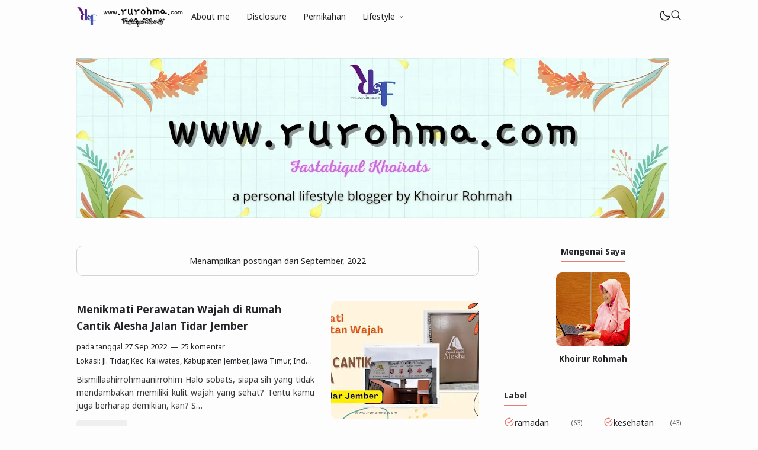

--- FILE ---
content_type: text/html; charset=UTF-8
request_url: https://www.rurohma.com/2022/09/
body_size: 46499
content:
<!DOCTYPE html>
<html data-blog='6219311216094083380' dir='ltr' lang='id'>
<head>
   <!-- Google Tag Manager -->
<script>(function(w,d,s,l,i){w[l]=w[l]||[];w[l].push({'gtm.start':
new Date().getTime(),event:'gtm.js'});var f=d.getElementsByTagName(s)[0],
j=d.createElement(s),dl=l!='dataLayer'?'&l='+l:'';j.async=true;j.src=
'https://www.googletagmanager.com/gtm.js?id='+i+dl;f.parentNode.insertBefore(j,f);
})(window,document,'script','dataLayer','GTM-T9RMLQR');</script>
<!-- End Google Tag Manager -->
<!-- TITLE -->
<title>September 2022 - Fastabiqul Khoirots</title><meta content='September 2022 - Fastabiqul Khoirots' property='og:title'/><meta content='September 2022 - Fastabiqul Khoirots' property='og:image:alt'/><meta content='September 2022 - Fastabiqul Khoirots' name='twitter:title'/><meta content='September 2022 - Fastabiqul Khoirots' name='twitter:image:alt'/><meta content='Fastabiqul Khoirots' property='og:site_name'/>
<!-- DESCRIPTION -->
<meta content='Blog milik Khoirur Rohmah yang berisi artikel tentang Personal Lifestyle Blogging, Perjalanan, Opini, Kuliner, Keuangan, Kecantikan, dan Kesehatan' name='description'/><meta content='Blog milik Khoirur Rohmah yang berisi artikel tentang Personal Lifestyle Blogging, Perjalanan, Opini, Kuliner, Keuangan, Kecantikan, dan Kesehatan' property='og:description'/><meta content='Blog milik Khoirur Rohmah yang berisi artikel tentang Personal Lifestyle Blogging, Perjalanan, Opini, Kuliner, Keuangan, Kecantikan, dan Kesehatan' name='twitter:description'/>
<!-- CANONICAL -->
<link href='https://www.rurohma.com/2022/09/' rel='canonical'/><link href='https://www.rurohma.com/2022/09/?m=1' rel='alternate'/><meta content='https://www.rurohma.com/2022/09/' property='og:url'/>
<!-- THUMBNAIL -->
<meta content='https://blogger.googleusercontent.com/img/b/R29vZ2xl/[base64]/w640-h172/personal_lifestyle_blogger_rurohmadotcom.webp' property='og:image'/>
<meta content='https://blogger.googleusercontent.com/img/b/R29vZ2xl/AVvXsEi0IU_oQwwhHrnS_6M_Z-a9BIDujI3oKjlGMZ1ujmIaepWgtNPr4NZDG06N1g2yA7HLRYNY0kt8NqjvgYVhNLMViSucJNN53mWvh5ZCoRP9uE7izQIfBWFJecV44vEI9kRQQDwnElHzagXyZ2CpSj07m1chcCT8yxTBIJ-aTRd02J07rvO8gw9Fmjj5seDK/w400-h400/logo_blog_rurohma_dot_com.webp' name='twitter:image'/>
<!-- AUTHOR -->
<meta content='Fastabiqul Khoirots' name='author'/>
<meta content='Fastabiqul Khoirots' property='article:author'/>
<link href='https://www.blogger.com/profile/10074338314269853901' rel='me'/>
<link href='https://www.blogger.com/profile/10074338314269853901' rel='author'/>
<link href='https://www.blogger.com/profile/10074338314269853901' rel='publisher'/>
<meta content='https://www.facebook.com/shinigami.haruka/' property='article:author'/>
<meta content='https://www.facebook.com/shinigami.haruka/' property='article:publisher'/>
<meta content='@rohmahkr_07' name='twitter:site'/>
<meta content='@rohmahkr_07' name='twitter:creator'/>
<!-- TRACKING CODE -->
<meta content='xxxxxxxxx' name='google-site-verification'/>
<meta content='xxxxxxxx' name='msvalidate.01'/>
<!-- FAVICON -->
<link href='https://www.rurohma.com/favicon.ico' rel='icon' type='image/x-icon'/><link href='https://www.rurohma.com/favicon.ico' rel='apple-touch-icon'/>
<!-- THEME COLOR (MOBILE ONLY) -->
<meta content='#E67C73' name='theme-color'/><meta content='#E67C73' name='msapplication-navbutton-color'/><meta content='#E67C73' name='apple-mobile-web-app-status-bar-style'/><meta content='yes' name='apple-mobile-web-app-capable'/>
<!-- BLOG FEED -->
<meta content='blogger' name='generator'/><link href='https://www.blogger.com/openid-server.g' rel='openid.server'/><link href='https://www.rurohma.com/' rel='openid.delegate'/><link href='https://www.rurohma.com/feeds/posts/default' rel='alternate' title='Fastabiqul Khoirots - Atom' type='application/atom+xml'/><link href='https://www.rurohma.com/feeds/posts/default?alt=rss' rel='alternate' title='Fastabiqul Khoirots - RSS' type='application/rss+xml'/>
<!-- OPEN GRAPH -->
<meta content='article' property='og:type'/><meta content='id' property='og:locale'/><meta content='summary_large_image' name='twitter:card'/>
<!-- ROBOTS INDEX -->
<meta content='width=device-width, minimum-scale=1, initial-scale=1, shrink-to-fit=no' name='viewport'/><meta content='text/html; charset=UTF-8' http-equiv='Content-Type'/><meta content='IE=Edge' http-equiv='X-UA-Compatible'/><meta content='none' name='robots'/><meta content='none' name='googlebot'/><meta content='none' name='Googlebot-Image'/><meta content='none' name='MSNBot'/><meta content='none' name='MSNBot-Media'/>
<!-- PRELOAD -->
<!-- <link as='script' href='//pagead2.googlesyndication.com' rel='preload'/> -->
<!-- PRECONNECT -->
<link crossorigin='crossorigin' href='https://www.rurohma.com/feeds/posts/summary' rel='preconnect dns-prefetch'/><link crossorigin='crossorigin' href='//fonts.gstatic.com' rel='preconnect dns-prefetch'/><link href='//fonts.googleapis.com' rel='preconnect dns-prefetch'/><link href='//cdn.statically.io' rel='preconnect dns-prefetch'/><link href='//blogger.googleusercontent.com' rel='preconnect dns-prefetch'/><link href='//4.bp.blogspot.com' rel='preconnect dns-prefetch'/><link href='//2.bp.blogspot.com' rel='preconnect dns-prefetch'/><link href='//3.bp.blogspot.com' rel='preconnect dns-prefetch'/><link href='//4.bp.blogspot.com' rel='preconnect dns-prefetch'/><link href='//lh1.googleusercontent.com' rel='preconnect dns-prefetch'/><link href='//lh2.googleusercontent.com' rel='preconnect dns-prefetch'/><link href='//lh3.googleusercontent.com' rel='preconnect dns-prefetch'/><link href='//lh4.googleusercontent.com' rel='preconnect dns-prefetch'/><link href='//img.youtube.com' rel='preconnect dns-prefetch'/><link href='//i.ytimg.com' rel='preconnect dns-prefetch'/><link href='//apis.google.com' rel='preconnect dns-prefetch'/><link href='//ajax.googleapis.com' rel='preconnect dns-prefetch'/><link href='//www.google-analytics.com' rel='preconnect dns-prefetch'/><link href='//googleads.g.doubleclick.net' rel='preconnect dns-prefetch'/><link href='//www.gstatic.com' rel='preconnect dns-prefetch'/><link href='//www.googletagservices.com' rel='preconnect dns-prefetch'/><link href='//tpc.googlesyndication.com' rel='preconnect dns-prefetch'/><link href='//www.googletagmanager.com' rel='preconnect dns-prefetch'/>
<!-- EXTERNAL SCRIPT -->
<!-- Google tag (gtag.js) -->
<script async='true' src='https://www.googletagmanager.com/gtag/js?id=G-2NTXX2YFP1'></script>
<script>
        window.dataLayer = window.dataLayer || [];
        function gtag(){dataLayer.push(arguments);}
        gtag('js', new Date());
        gtag('config', 'G-2NTXX2YFP1');
      </script>
<link href='https://fonts.googleapis.com/css2?family=Noto+Sans:ital,wght@0,400;0,700;1,400;1,700&family=Atkinson+Hyperlegible:ital,wght@0,400;0,700;1,400;1,700&display=swap' rel='stylesheet'/>
<script>//<![CDATA[
eval(function(p,a,c,k,e,r){e=function(c){return(c<a?'':e(parseInt(c/a)))+((c=c%a)>35?String.fromCharCode(c+29):c.toString(36))};if(!''.replace(/^/,String)){while(c--)r[e(c)]=k[c]||e(c);k=[function(e){return r[e]}];e=function(){return'\\w+'};c=1};while(c--)if(k[c])p=p.replace(new RegExp('\\b'+e(c)+'\\b','g'),k[c]);return p}('k 9=["\\c\\g\\d\\c\\l\\h\\7\\m\\n\\a\\e\\i","\\g\\7\\8\\o\\8\\7\\b","\\p","\\f\\a\\8\\a\\q\\8\\r\\7\\b\\7","\\f\\a\\e\\i","\\s\\7\\8\\t\\8\\8\\e\\c\\u\\j\\8\\7","\\f\\v\\w\\j\\b\\7\\d\\8\\x\\h\\7\\b\\7\\d\\8"];(()=>{y(z[9[1]](9[0])===9[2]){A[9[6]][9[5]](9[3],9[4])}})()',37,37,'|||||||x65|x74|_0xb9cc|x61|x6D|x69|x6E|x72|x64|x67|x6C|x6B|x75|var|x70|x78|x44|x49|x31|x2D|x68|x73|x41|x62|x6F|x63|x45|if|localStorage|document'.split('|'),0,{}));
//]]></script>
<style type='text/css'>@font-face{font-family:'Roboto';font-style:normal;font-weight:400;font-stretch:100%;font-display:swap;src:url(//fonts.gstatic.com/s/roboto/v50/KFOMCnqEu92Fr1ME7kSn66aGLdTylUAMQXC89YmC2DPNWubEbVmZiAr0klQmz24O0g.woff2)format('woff2');unicode-range:U+0460-052F,U+1C80-1C8A,U+20B4,U+2DE0-2DFF,U+A640-A69F,U+FE2E-FE2F;}@font-face{font-family:'Roboto';font-style:normal;font-weight:400;font-stretch:100%;font-display:swap;src:url(//fonts.gstatic.com/s/roboto/v50/KFOMCnqEu92Fr1ME7kSn66aGLdTylUAMQXC89YmC2DPNWubEbVmQiAr0klQmz24O0g.woff2)format('woff2');unicode-range:U+0301,U+0400-045F,U+0490-0491,U+04B0-04B1,U+2116;}@font-face{font-family:'Roboto';font-style:normal;font-weight:400;font-stretch:100%;font-display:swap;src:url(//fonts.gstatic.com/s/roboto/v50/KFOMCnqEu92Fr1ME7kSn66aGLdTylUAMQXC89YmC2DPNWubEbVmYiAr0klQmz24O0g.woff2)format('woff2');unicode-range:U+1F00-1FFF;}@font-face{font-family:'Roboto';font-style:normal;font-weight:400;font-stretch:100%;font-display:swap;src:url(//fonts.gstatic.com/s/roboto/v50/KFOMCnqEu92Fr1ME7kSn66aGLdTylUAMQXC89YmC2DPNWubEbVmXiAr0klQmz24O0g.woff2)format('woff2');unicode-range:U+0370-0377,U+037A-037F,U+0384-038A,U+038C,U+038E-03A1,U+03A3-03FF;}@font-face{font-family:'Roboto';font-style:normal;font-weight:400;font-stretch:100%;font-display:swap;src:url(//fonts.gstatic.com/s/roboto/v50/KFOMCnqEu92Fr1ME7kSn66aGLdTylUAMQXC89YmC2DPNWubEbVnoiAr0klQmz24O0g.woff2)format('woff2');unicode-range:U+0302-0303,U+0305,U+0307-0308,U+0310,U+0312,U+0315,U+031A,U+0326-0327,U+032C,U+032F-0330,U+0332-0333,U+0338,U+033A,U+0346,U+034D,U+0391-03A1,U+03A3-03A9,U+03B1-03C9,U+03D1,U+03D5-03D6,U+03F0-03F1,U+03F4-03F5,U+2016-2017,U+2034-2038,U+203C,U+2040,U+2043,U+2047,U+2050,U+2057,U+205F,U+2070-2071,U+2074-208E,U+2090-209C,U+20D0-20DC,U+20E1,U+20E5-20EF,U+2100-2112,U+2114-2115,U+2117-2121,U+2123-214F,U+2190,U+2192,U+2194-21AE,U+21B0-21E5,U+21F1-21F2,U+21F4-2211,U+2213-2214,U+2216-22FF,U+2308-230B,U+2310,U+2319,U+231C-2321,U+2336-237A,U+237C,U+2395,U+239B-23B7,U+23D0,U+23DC-23E1,U+2474-2475,U+25AF,U+25B3,U+25B7,U+25BD,U+25C1,U+25CA,U+25CC,U+25FB,U+266D-266F,U+27C0-27FF,U+2900-2AFF,U+2B0E-2B11,U+2B30-2B4C,U+2BFE,U+3030,U+FF5B,U+FF5D,U+1D400-1D7FF,U+1EE00-1EEFF;}@font-face{font-family:'Roboto';font-style:normal;font-weight:400;font-stretch:100%;font-display:swap;src:url(//fonts.gstatic.com/s/roboto/v50/KFOMCnqEu92Fr1ME7kSn66aGLdTylUAMQXC89YmC2DPNWubEbVn6iAr0klQmz24O0g.woff2)format('woff2');unicode-range:U+0001-000C,U+000E-001F,U+007F-009F,U+20DD-20E0,U+20E2-20E4,U+2150-218F,U+2190,U+2192,U+2194-2199,U+21AF,U+21E6-21F0,U+21F3,U+2218-2219,U+2299,U+22C4-22C6,U+2300-243F,U+2440-244A,U+2460-24FF,U+25A0-27BF,U+2800-28FF,U+2921-2922,U+2981,U+29BF,U+29EB,U+2B00-2BFF,U+4DC0-4DFF,U+FFF9-FFFB,U+10140-1018E,U+10190-1019C,U+101A0,U+101D0-101FD,U+102E0-102FB,U+10E60-10E7E,U+1D2C0-1D2D3,U+1D2E0-1D37F,U+1F000-1F0FF,U+1F100-1F1AD,U+1F1E6-1F1FF,U+1F30D-1F30F,U+1F315,U+1F31C,U+1F31E,U+1F320-1F32C,U+1F336,U+1F378,U+1F37D,U+1F382,U+1F393-1F39F,U+1F3A7-1F3A8,U+1F3AC-1F3AF,U+1F3C2,U+1F3C4-1F3C6,U+1F3CA-1F3CE,U+1F3D4-1F3E0,U+1F3ED,U+1F3F1-1F3F3,U+1F3F5-1F3F7,U+1F408,U+1F415,U+1F41F,U+1F426,U+1F43F,U+1F441-1F442,U+1F444,U+1F446-1F449,U+1F44C-1F44E,U+1F453,U+1F46A,U+1F47D,U+1F4A3,U+1F4B0,U+1F4B3,U+1F4B9,U+1F4BB,U+1F4BF,U+1F4C8-1F4CB,U+1F4D6,U+1F4DA,U+1F4DF,U+1F4E3-1F4E6,U+1F4EA-1F4ED,U+1F4F7,U+1F4F9-1F4FB,U+1F4FD-1F4FE,U+1F503,U+1F507-1F50B,U+1F50D,U+1F512-1F513,U+1F53E-1F54A,U+1F54F-1F5FA,U+1F610,U+1F650-1F67F,U+1F687,U+1F68D,U+1F691,U+1F694,U+1F698,U+1F6AD,U+1F6B2,U+1F6B9-1F6BA,U+1F6BC,U+1F6C6-1F6CF,U+1F6D3-1F6D7,U+1F6E0-1F6EA,U+1F6F0-1F6F3,U+1F6F7-1F6FC,U+1F700-1F7FF,U+1F800-1F80B,U+1F810-1F847,U+1F850-1F859,U+1F860-1F887,U+1F890-1F8AD,U+1F8B0-1F8BB,U+1F8C0-1F8C1,U+1F900-1F90B,U+1F93B,U+1F946,U+1F984,U+1F996,U+1F9E9,U+1FA00-1FA6F,U+1FA70-1FA7C,U+1FA80-1FA89,U+1FA8F-1FAC6,U+1FACE-1FADC,U+1FADF-1FAE9,U+1FAF0-1FAF8,U+1FB00-1FBFF;}@font-face{font-family:'Roboto';font-style:normal;font-weight:400;font-stretch:100%;font-display:swap;src:url(//fonts.gstatic.com/s/roboto/v50/KFOMCnqEu92Fr1ME7kSn66aGLdTylUAMQXC89YmC2DPNWubEbVmbiAr0klQmz24O0g.woff2)format('woff2');unicode-range:U+0102-0103,U+0110-0111,U+0128-0129,U+0168-0169,U+01A0-01A1,U+01AF-01B0,U+0300-0301,U+0303-0304,U+0308-0309,U+0323,U+0329,U+1EA0-1EF9,U+20AB;}@font-face{font-family:'Roboto';font-style:normal;font-weight:400;font-stretch:100%;font-display:swap;src:url(//fonts.gstatic.com/s/roboto/v50/KFOMCnqEu92Fr1ME7kSn66aGLdTylUAMQXC89YmC2DPNWubEbVmaiAr0klQmz24O0g.woff2)format('woff2');unicode-range:U+0100-02BA,U+02BD-02C5,U+02C7-02CC,U+02CE-02D7,U+02DD-02FF,U+0304,U+0308,U+0329,U+1D00-1DBF,U+1E00-1E9F,U+1EF2-1EFF,U+2020,U+20A0-20AB,U+20AD-20C0,U+2113,U+2C60-2C7F,U+A720-A7FF;}@font-face{font-family:'Roboto';font-style:normal;font-weight:400;font-stretch:100%;font-display:swap;src:url(//fonts.gstatic.com/s/roboto/v50/KFOMCnqEu92Fr1ME7kSn66aGLdTylUAMQXC89YmC2DPNWubEbVmUiAr0klQmz24.woff2)format('woff2');unicode-range:U+0000-00FF,U+0131,U+0152-0153,U+02BB-02BC,U+02C6,U+02DA,U+02DC,U+0304,U+0308,U+0329,U+2000-206F,U+20AC,U+2122,U+2191,U+2193,U+2212,U+2215,U+FEFF,U+FFFD;}</style>
<style id='page-skin-1' type='text/css'><!--
/* ======================================
FIKSIONER: Freemium Blogger Theme - Designed by Igniel (igniel.com)
======================================
Name      : FIKSIONER
Version   : 4
Released  : 11 September 2023
Updated   : 19 September 2023
Demo      : fiksioner.blogspot.com
License   : Personal only
Type      : Freemium (free, available in premium version)
Designer  : Igniel
Country   : Indonesia
Website   : www.igniel.com
+++++++++++++++++++++++++++++++++++++++
You are free to use and modify this theme.
+++++++++++++++++++++++++++++++++++++++
FREE VERSION: NOT ALLOWED to remove the credit link at footer.
PREMIUM VERSION: ALLOWED to remove the credit link at footer.
*************************************** */
:root {--bodyBg: #fdfdfd;--bodyTx: #232428;--dropBg: transparent;--dropTx: #ffffff;--fontBody: 'Noto Sans';--fontTitle: 'Noto Sans';--footerBg: transparent;--footerBr: #d4d4d4;--fOlink: #232428;--footerTx: #606060;--headerBg: #fdfdfd;--headerBr: #d4d4d4;--headerTx: #232428;--infoTx: #606060;--labelBg: #efefef;--labelTx: #606060;--postBg: #fdfdfd;--postLink: #D52C1F;--postTx: #36383a;--bodyGap: 2rem;--gap: 3rem;--bg-75: #f7f7f7;--bg-50: #efefef;--border: #d4d4d4;--syntax: #f6f6f6;--tx-s: .785em;--tx-m: .9em;--tx-75: #36383a;--tx-50: #606060;--widgetGap: 3rem;}[data-theme="dark"] {--bodyBg: #202124;--bodyTx: #f8f9fa;--footerBg: transparent;--footerBr: #303136;--fOlink: #f8f9fa;--footerTx: #7f8893;--headerBg: #202124;--headerBr: #303136;--headerTx: #f8f9fa;--infoTx: #7f8893;--labelBg: #25262a;--labelTx: #7f8893;--postBg: #202124;--postLink: #F7CB4D;--postTx: #cbd5e1;--bg-75: #232327;--bg-50: #25262a;--border: #303136;--syntax: #1d1d1d;--tx-75: #cbd5e1;--tx-50: #7f8893;}* {box-sizing: border-box;}.a, blockquote:before, .menu ul ul, .box.info:before, .box.success:before, .box.warning:before, .box.danger:before, .comments .avatar-image-container, .comments-content .blog-author:before, .comments-content .blog-author:after, .comment-actions {position: absolute;}.f, .menu ul:first-child, .post-body figcaption {display: flex;}.fi {position: fixed;}.g {display: grid;}.h, .hidden, .replaced, .sun, #mode:checked ~ .mode .moon, .thread-toggle, .comment-replies .comment-reply, .comment-replies .comment-block:before, #comment-post-message, .comment:target::before {display: none;}.m-0 {margin: 0;}.p-0 {padding: 0;}.r, blockquote, .menu .dropdown, .box.info, .box.success, .box.warning, .box.danger, .post-filter-message .search-query, .post-filter-message .search-label, .comment, .comment-replies .comment-actions {position: relative;}.s {align-self: flex-start;position: sticky;position: -webkit-sticky;}.tx-s, .comments .datetime, .label-cloud a:after {font-size: var(--tx-s);}.tx-m, pre code, .comment-actions {font-size: var(--tx-m);}.tx-75, .author-name, .author-name a:not(:hover), .comments .user a:not(:hover) {color: var(--tx-75);}.tx-50, .tr-caption, .post-body figcaption, .post-share a, .Feed .item-date, .Feed .item-author, .comments .datetime, .comments .datetime a:not(:hover), .comments .user, .comment-actions a {color: var(--tx-50);}html, body {color: var(--bodyTx);font-size: 14px;font-weight: 400;line-height: 1.5rem;scroll-behavior: smooth;}html, body, button, [class*="btn"], .contact-form-button, input, textarea {font-family: var(--fontBody), system-ui, -apple-system, BlinkMacSystemFont, 'Ubuntu', 'Segoe UI', 'Oxygen-Sans', 'Helvetica Neue', Arial, sans-serif;}body {background-color: var(--bodyBg);margin: 0;padding: 0;overflow-x: hidden;word-break: break-word;text-rendering: optimizeLegibility;-webkit-font-smoothing: antialiased;-moz-osx-font-smoothing: grayscale;-webkit-tap-highlight-color: transparent;}a, a:hover, a:link, a:visited {outline: none;text-decoration: none;}audio, canvas, progress, video {display: inline-block;vertical-align: baseline }audio:not([controls]) {display: none;height: 0;}blockquote {border: 1px solid var(--border);font-size: 1.35em;line-height: 1.5em;margin: 2rem 0 2rem 1rem;padding: 1em 1.25em 1em 2em;}blockquote:before {content: '';background: var(--bodyBg) url("data:image/svg+xml,%3Csvg viewBox='0 0 24 24' xmlns='http://www.w3.org/2000/svg'%3E%3Cpath d='M14,17H17L19,13V7H13V13H16M6,17H9L11,13V7H5V13H8L6,17Z' fill='%23606060'/%3E%3C/svg%3E") .25em center / 1.5em no-repeat;border: 1px solid var(--border);height: 2em;left: -1rem;margin: auto;top: -.5em;width: 2em;}[data-theme="dark"] blockquote:before {background-image: url("data:image/svg+xml,%3Csvg viewBox='0 0 24 24' xmlns='http://www.w3.org/2000/svg'%3E%3Cpath d='M14,17H17L19,13V7H13V13H16M6,17H9L11,13V7H5V13H8L6,17Z' fill='%237f8893'/%3E%3C/svg%3E");}blockquote footer, blockquote cite {font-size: 1rem;font-style: italic;line-height: normal;margin-top: 1rem;text-align: right;}blockquote footer:before, blockquote footer:after, blockquote cite:before, blockquote cite:after {content: '\2014';margin-top: .5rem;}blockquote footer:before, blockquote cite:before {margin-right: .5rem;}blockquote footer:after, blockquote cite:after {margin-left: .5rem;}button, [class*="btn"], .archive-select, .contact-form-button {border: 0;outline: none;}button:not(.btn-outline):hover, .btn:hover, .btn-fill:hover, .contact-form-button:hover {opacity: .85;}kbd, mark {padding: .035em .15em;}code, kbd, mark, samp {font-family: 'SFMono-Regular', 'Roboto Mono', Consolas, Menlo, Monaco, Liberation Mono, monospace, sans-serif;letter-spacing: -.35px;}code, .item-control a:hover {color: #e93f39;}details, summary, input, textarea {box-shadow: none;outline: none;}details summary::marker {display: none;font-size: 0;list-style-type: none;}details summary::-webkit-details-marker {display: none;font-size: 0;list-style-type: none;}details summary::-moz-list-bullet {display: none;font-size: 0;list-style-type: none;}figure {margin: 0;}h1, h2, h3, h4, h5, h6, .blog-title, .widget-title {font-family: var(--fontTitle), system-ui, -apple-system, BlinkMacSystemFont, 'Ubuntu', 'Segoe UI', 'Oxygen-Sans', 'Helvetica Neue', Arial, sans-serif;line-height: initial;}hr {border: 0 solid var(--tx-75);border-style: dotted;border-top-width: 7px;margin: 2rem auto;width: 2rem;}hr:before, hr:after {border: 0 solid var(--tx-75);border-top-width: 5px;top: -6px;width: 5px;}hr:before {left: -20px;}hr:after {right: -20px;}iframe, .table, .post-body table {width: 100%;}img {height: auto;max-width: 100%;}input[type="text"], textarea {color: var(--postTx);border: 1px solid var(--border);padding: 0.5rem 1rem;}ins {text-decoration: none;}kbd {border: 1px solid #9fa6ad;box-shadow: 0 1px 1px rgba(12,13,14,0.15), inset 0 1px 0 0 var(--bodyBg);text-shadow: 0 1px 0 var(--bodyBg);white-space: nowrap;}[data-theme="dark"] kbd {border-color: #3f3f3f;}.lazy {background-color: rgba(0, 0 ,0, .25);opacity: .25;}.lazyloaded {background-color: transparent;opacity: 1;}.not-allowed {cursor: not-allowed;}path, polygon, ellipse, line, circle, rect {clip-rule: evenodd;fill: none;fill-rule: evenodd;stroke-linecap: round;stroke-linejoin: round;stroke-miterlimit: 10;stroke-width: 1.5px;}path {fill: var(--tx-50);}select {-moz-appearance: button;-webkit-appearance: button;appearance: button;}svg {height: 1.25rem;width: 1.25rem;}.table {white-space: nowrap;overflow: auto;}table {border-collapse: collapse;border-spacing: 0;empty-cells: hide;}td, th {padding: 0;}time {cursor: help;}.widget-title {border-bottom: 1px solid #E67C73;display: table;margin-bottom: 1.25em;margin-top: 0;padding-bottom: .5em;}.header-inner, .menu ul, .tool, .post-share, .relmid.f, .Label li, .archive-flat li, .no-post a, .totop, .notfound, .notfound-inner, .blog-pager:not(.num) a, .blog-pager:not(.num) span {align-items: center;}.mains, .post-share ul {background-color: var(--postBg);}.bg-primary, button, .btn, .btn-fill, .btn-outline:hover, .post-labels a:hover, .blog-pager.num span[class]:hover, .post-body table th, .comment-actions .comment-reply:hover, #top-continue .comment-reply, .loadmore a, .label-cloud .bg-primary, .label-cloud a:hover, .archive-select:hover, .contact-form-button {background-color: #E67C73;}.bg-75 {background-color: var(--bg-75);}.bg-50, kbd, .post-share a:hover, .box, .contact-form-widget, .comment-actions .comment-reply {background-color: var(--bg-50);}.bg-0, .btn-outline, .box.info, .box.success, .box.warning, .box.danger {background-color: transparent;}.round-s, input[type="text"], textarea, kbd, mark, button, [class*="btn"], .contact-form-button, .comment-actions a, #top-continue .comment-reply, .loadmore a, .comment .deleted {border-radius: 5px;}.round-m, blockquote, .menu .dropdown ul, .post-body pre, .box, .contact-form-widget, .comments .avatar-image-container, .comments img, .blogger-iframe-colorize {border-radius: 10px;}.round-l, blockquote:before, .pagelist li:not(:first-child):before, .comments-content .blog-author:before, .comments .datetime:before, .comments .avatar-image-container {border-radius: 100px;}a {color: var(--bodyTx);}.tx-primary, a:hover, .btn-outline, .post-body .drop, .related .noimg li::marker, .PopularPosts .noimg, .PopularPosts .noimg li::marker, .footer a:hover, .Feed li::marker {color: #E67C73;}.header, #Header1 a, .menu a, .blog-title, .blog-title a, input.search-input {color: var(--headerTx);}.tx-invert, button, .btn, .btn-fill, [class*="btn"]:hover, .post-labels a:hover, .blog-pager.num span[class]:hover, .post-info-comment i, .post-body table th, .comment-actions .comment-reply:hover, #top-continue .comment-reply, .loadmore a, .label-cloud a:hover, .archive-select:hover, .contact-form-button {color: #ffffff;}button:not(.btn-outline) a, button a:hover, button:hover a {color: #ffffff !important;text-decoration: none !important;}.pointer, button, [class*="btn"], .menu li, .contact-form-button, .contact-form-error-message, .contact-form-error-message-with-border, .contact-form-success-message {cursor: pointer;}button, [class*="btn"], .menu li, .dropdown span:after, .pagelist li, .pagelist li:not(:first-child):before, .contact-form-button, .comments .datetime:before, #top-continue .comment-reply, .loadmore a {display: inline-block;}.blog-title, .widget-title, .popular-title, .blog-pager:not(.num), .post-filter-message .search-query, .post-filter-message .search-label, .comments .user {font-weight: bold;}.post-info-comment a:hover path, .share-label:hover path, .post-share a:hover path, #share:checked ~ .share-label path, .social a:hover path, .blog-pager:not(.num) a:hover path, .Label path, .BlogArchive path {fill: #E67C73;}button:not([class]) path, .btn-fill path, .feat-icon path {fill: #ffffff;}.label-cloud li, .no-post-home, .totop, .notfound, .notfound-inner, .center figcaption {justify-content: center;}.blog-pager, .post-share ul, .post .post-info {justify-content: space-between;}.tool, .blog-posts .post-thumbnail, .feat-thumbnail, .profile-avatar, .author-avatar {line-height: 0;}.feat-thumbnail img, .post-thumbnail img, .related-thumbnail img, .relmid-thumbnail img {object-fit: cover;}.center {margin-left: auto;margin-right: auto;text-align: center;}.menu ul, .breadcrumb, .pagelist ul, .post-share ul, .related ul, .comments ol, .Label ul, .PopularPosts ul, .BlogArchive ul, .Profile .team {list-style-type: none;margin: 0;padding: 0;}html, body, a, button, [class*="btn"], input[type="text"], textarea, kbd, path, blockquote, blockquote:before, .blog-title, .header, input.search-input, .search-icon, .search-close, .post-body pre, .post-labels a, .blog-pager a, .blog-pager.num span, .blog-pager .left, .share-label, .post-info-comment a, .post-author, .footer, .footer-inner, .post-filter-message, .post-body table th, .post-body table td, .contact-form-widget, .box, .comment-actions a, .comments-content .blog-author:before, .comments-content .blog-author:after, .comment-block:before, .comment-replies ol li:after, .comments .avatar-image-container, .comment-msg, .label-cloud a, .archive-select, .contact-form-button, .totop, .lazyloaded {transition: all .2s;-webkit-transition: all .2s;}.header {border-bottom: 1px solid var(--headerBr);top: 0;z-index: 1;}.header path {fill: var(--headerTx);}.header, input.search-input {background-color: var(--headerBg);}.blog-title {font-size: 1.5rem;margin: 0 auto;max-width: 25vw;overflow: hidden;text-overflow: ellipsis;white-space: nowrap;}.header-inner {gap: 4rem;margin: auto;height: 55px;max-width: calc(980px + var(--gap) + calc(2 * var(--bodyGap)));}.header-inner, .billboard {padding: 0 var(--bodyGap);}#Header1 img {max-height: 35px;max-width: 300px;vertical-align: middle;width: auto;}#Header1 {background-position: left center;background-repeat: no-repeat;background-size: contain;}.menu li {white-space: nowrap;}.menu .dropdown ul {background-color: var(--dropBg);color: var(--dropTx);left: 0;min-width: 100%;opacity: 0;padding: 0;top: 55px;transform: translateY(-1rem);-webkit-transform: translateY(-1rem);transition: all .3s ease-in-out 0s;-webkit-transition: all .3s ease-in-out 0s;visibility: hidden;}.menu .dropdown:hover ul {opacity: 1;visibility: visible;transform: translateY(0px);-webkit-transform: translateY(0px);}.menu .dropdown li {display: block;}.menu li > a:hover, .menu li:hover > span, .menu .dropdown li a:hover {background-color: rgba(0, 0, 0, .075);}[data-theme="dark"] .menu li > a:hover, [data-theme="dark"] .menu li:hover > span, [data-theme="dark"] .menu .dropdown li a:hover {background-color: rgba(255, 255, 255, .05);}.menu .dropdown a {line-height: 40px;}.menu .dropdown ul, .menu .dropdown li a {color:var(--dropTx);}.menu a, .menu span {line-height: 55px;display: block;padding: 0 1rem;}.dropdown span:after {content: '\203A';margin-left: .75rem;transform: rotate(90deg);-webkit-transform: rotate(90deg);transition: transform .2s linear;-webkit-transition: transform .2s linear;}.dropdown:hover span:after {transform: rotate(270deg);-webkit-transform: rotate(270deg);}.tool {gap: 2rem;margin-left: auto;}.moon {height: 1.75rem;width: 1.75rem;}.sun {height: 1.5rem;width: 1.5rem;}#mode:checked ~ .mode .sun {display: block;}.search-icon {bottom: 0;line-height: 55px;margin: auto;left: unset;top: 0;transform: translateX(calc(100% - calc(var(--bodyGap) / 1.5)));-webkit-transform: translateX(calc(100% - calc(var(--bodyGap) / 1.5)));z-index: 2;}.search-icon svg {vertical-align: -1px;}#search:checked ~ .search .search-icon {transform: translateX(calc((980px + var(--bodyGap)) * -1));-webkit-transform: translateX(calc((980px + var(--bodyGap)) * -1));}input.search-input {border-color: transparent;border-radius: 0;bottom: 0;right: var(--bodyGap);height: 55px;padding: 0 2.5rem;left: var(--bodyGap);width: calc(100% - calc(2 * var(--bodyGap)));top: 0;transform: scaleX(0);-webkit-transform: scaleX(0);transform-origin: right top;-webkit-transform-origin: right top;}#search:checked ~ .search input.search-input {border-bottom: 1px solid var(--headerTx);transform: scaleX(1);-webkit-transform: scaleX(1);z-index: 2;}.search-close {opacity: 0;visibility: hidden;z-index: 2;}#search:checked ~ .search .search-close {opacity: 1;visibility: visible;}.billboard {margin: 0 auto;}.billboard .widget-content {margin-top: var(--gap);}.mains {column-gap: var(--gap);grid-template-areas: 'main aside' 'main sticky';grid-template-columns: minmax(auto, 1fr) minmax(auto, 300px);grid-template-rows: auto 1fr;margin: 0 auto;padding: var(--gap) var(--bodyGap);transition: background-color .2s;-webkit-transition: background-color .2s;}.mains, .footer-inner, .billboard {max-width: calc(980px + var(--gap) + calc(2 * var(--bodyGap)));}.main {grid-area: main;max-width: 680px;}.page .main {max-width: 100%;}.aside {grid-area: aside;}.aside_sticky {grid-area: sticky;}.aside, .aside_sticky {top: calc(55px + 20px);max-width: 300px;}#HTML8 .widget-content >* {margin: auto;text-align: center;width: 100%;}.blog-posts {gap: var(--widgetGap);}.article {gap: .75rem 2rem;grid-template-areas: 'post-title post-thumbnail' 'post-info post-thumbnail' 'post-inner post-thumbnail';grid-template-columns: minmax(0, 1fr) minmax(0, 250px);grid-template-rows: auto auto 1fr;}.post-title {font-size: 1.25rem;grid-area: post-title;margin: 0;}.single .entry-title {font-size: 1.75rem;line-height: 1.5em;margin: .5em 0 .75em;padding: 0;}.single.page .entry-title {margin-top: 0;}.post-info {grid-area: post-info;overflow: hidden;white-space: nowrap;}.post .post-info {gap: 2rem;}.post .post-infos {gap: 1rem;}.post-infos, .post-extra {overflow: hidden;text-overflow: ellipsis;}.post .post-info, .post .post-extra {overflow: unset;}.post .post-location:before {content: '\2012';margin: 0 .15em;}.post-extra:not(:empty) {margin-top: .25em;}.post .post-extra:not(:empty) {gap: .75rem;margin-top: 0;}.share-label, .post-info-comment a {border: 1px solid var(--border);height: fit-content;padding: .75rem;transition: border-color .2s;-webkit-transition: border-color .2s;}.share-label:hover, #share:checked ~ .share-label, .post-info-comment a:hover {border-color: #E67C73;}.post-info-text {overflow: hidden;white-space: nowrap;}.post-info-text >* {overflow: hidden;text-overflow: ellipsis;}.post-info-author {flex-shrink: 0;}.post-info-comment i {top: -.25rem;right: 1.35rem;line-height: normal;min-height: 22px;min-width: 22px;padding: 0.35em 0.5em;}.post-info, .post-info a:not(.tx-primary, :hover) {color: var(--infoTx);}.post-infos > span:not(:first-child):before, .post-extra > span:not(:first-child):before {content: '\2014';margin: 0px 3px;}.post-inner {grid-area: post-inner;text-align: justify;word-break: break-word;}.post-labels {flex-wrap: wrap;gap: .75rem;margin-top: 1em;}.post .post-labels {gap: .75rem;}.post-labels a:not(.bg-0):not(:hover), .label-cloud a, .archive-select {background-color: var(--labelBg);}.post-labels a, .label-cloud a, .archive-select {color: var(--labelTx);}.post-labels a {line-height: normal;padding: .65em .85em;}.blog-posts .post-thumbnail {grid-area: post-thumbnail;}.single .entry-content :not(.post-labels) a:not([class*="btn"]), .breadcrumb a:not(:hover) {color: var(--postLink);}.entry-content a:not([class*="btn"]):hover, .post-info a:hover, .breadcrumb a:hover {text-decoration: underline;}.entry-content, .post-title, .populer-snippet, .pagelist {line-height: 1.6em;}.single .entry-content {line-height: 1.825em;margin-top: 3rem;}.entry-content, .comment-content, .comment-body {color: var(--postTx);word-break: break-word;}.single .entry-content, .comment-content, .comment-body {font-size: 1.175rem;}.blog-pager span {padding-left: 0;padding-right: 0;}.post .blog-pager, .post .post-labels, .post-author, .related, .comments, .comments ol > li {margin-top: var(--widgetGap);}.blog-pager.num {gap: 2rem;}.blog-pager .left {height: fit-content;white-space: nowrap;}.blog-pager .right {flex-wrap: wrap;gap: .5rem;}.blog-pager .left, .blog-pager.num span, .blog-pager.num a {padding: .5em 1em;}.blog-pager:not(.num) svg {height: 1rem;width: 1rem;}.blog-pager:not(.num) .older-link svg, .blog-pager:not(.num) .oldest svg {margin-right: .35rem;}.blog-pager:not(.num) .newer-link svg, .blog-pager:not(.num) .newest svg {margin-left: .35rem;}.breadcrumb {flex-wrap: wrap;}.breadcrumb li:not(:last-of-type):after {content: '/';margin: 0 .5rem 0 .35rem;}.post-body figure, .post-body table, .post-body .table, .box, .relmid:not(:empty) {margin: 1.5em 0;}.post-body pre {background-color: var(--syntax);hyphens: none;line-height: 1.25em;max-height: 300px;overflow: auto;padding: .75em;tab-size: 2;white-space: break-spaces;word-break: normal;word-wrap: break-word;}.post-body pre code {color: inherit;direction: ltr;font-size: .85em;letter-spacing: 0;user-select: text;-webkit-user-select: text;-khtml-user-select: text;-moz-user-select: text;-ms-user-select: text;}button, [class*="btn"], .contact-form-button {border: 1px solid #E67C73;font-size: inherit;padding: .75em 1em;margin: .25em;}.post-body ol[type="A"] {list-style-type: upper-alpha;}.post-body ol[type="a"], .post-body ol[type="A"] ol[type="a"] {list-style-type: lower-alpha;}.post-body .drop {font-size: 3.5em;float: left;line-height: 1em;padding-right: .1em;}.atop {margin-bottom: 1.5em;}.abottom {margin-top: 1.5em;}.amiddle {margin: 1.5em 0;}.post-body .table table {margin: 0;}.tr-caption, .post-body figcaption {font-size: 1rem;}.post-body figcaption {margin-top: .5em;}.post-body figcaption:before {content: '';align-self: flex-start;background: url("data:image/svg+xml,%3Csvg viewBox='0 0 512 512' xmlns='http://www.w3.org/2000/svg'%3E%3Cpath d='M256 512A256 256 0 1 0 256 0a256 256 0 1 0 0 512zM216 336h24V272H216c-13.3 0-24-10.7-24-24s10.7-24 24-24h48c13.3 0 24 10.7 24 24v88h8c13.3 0 24 10.7 24 24s-10.7 24-24 24H216c-13.3 0-24-10.7-24-24s10.7-24 24-24zm40-208a32 32 0 1 1 0 64 32 32 0 1 1 0-64z' fill='%23606060'/%3E%3C/svg%3E") left center / 1.25em no-repeat;flex-shrink: 0;height: 1.25em;margin-right: .5em;margin-top: .35em;width: 1.25em;}[date-theme="dark"] .post-body figcaption:before {background-image: url("data:image/svg+xml,%3Csvg viewBox='0 0 512 512' xmlns='http://www.w3.org/2000/svg'%3E%3Cpath d='M256 512A256 256 0 1 0 256 0a256 256 0 1 0 0 512zM216 336h24V272H216c-13.3 0-24-10.7-24-24s10.7-24 24-24h48c13.3 0 24 10.7 24 24v88h8c13.3 0 24 10.7 24 24s-10.7 24-24 24H216c-13.3 0-24-10.7-24-24s10.7-24 24-24zm40-208a32 32 0 1 1 0 64 32 32 0 1 1 0-64z' fill='%237f8893'/%3E%3C/svg%3E");}.post-body table th:not(:last-child) {border-right: 1px solid var(--bodyBg);}.post-body table th, .post-body table td {padding: .75em;word-break: normal}.post-body table td {border: 1px solid rgba(0, 0, 0 , .1);}[data-theme="dark"] .post-body table td {border: 1px solid rgba(106, 111, 188, .15);}.post-body table tr:nth-child(even) {background-color: rgba(0, 0, 0 , .035);}[data-theme="dark"] .post-body table tr:nth-child(even) {background-color: rgba(106, 111, 188, .035);}.post-body .separator a {margin: 0 !important;}.box {border: 1px solid var(--border);padding: .75em 1.25em;}.box a {color: inherit;text-decoration: underline;}.box.info {border-color: #aaccff;}.box.info:before {background-color: #3578e5;background-image: url("data:image/svg+xml,%3Csvg viewBox='0 0 512 512' xmlns='http://www.w3.org/2000/svg'%3E%3Cpath d='M313.4 32.9c26 5.2 42.9 30.5 37.7 56.5l-2.3 11.4c-5.3 26.7-15.1 52.1-28.8 75.2H464c26.5 0 48 21.5 48 48c0 18.5-10.5 34.6-25.9 42.6C497 275.4 504 288.9 504 304c0 23.4-16.8 42.9-38.9 47.1c4.4 7.3 6.9 15.8 6.9 24.9c0 21.3-13.9 39.4-33.1 45.6c.7 3.3 1.1 6.8 1.1 10.4c0 26.5-21.5 48-48 48H294.5c-19 0-37.5-5.6-53.3-16.1l-38.5-25.7C176 420.4 160 390.4 160 358.3V320 272 247.1c0-29.2 13.3-56.7 36-75l7.4-5.9c26.5-21.2 44.6-51 51.2-84.2l2.3-11.4c5.2-26 30.5-42.9 56.5-37.7zM32 192H96c17.7 0 32 14.3 32 32V448c0 17.7-14.3 32-32 32H32c-17.7 0-32-14.3-32-32V224c0-17.7 14.3-32 32-32z' fill='%23fff'/%3E%3C/svg%3E");}.box.success {border-color: #aaffaa;}.box.success:before {background-color: #42b72a;background-image: url("data:image/svg+xml,%3Csvg viewBox='0 0 512 512' xmlns='http://www.w3.org/2000/svg'%3E%3Cpath d='M256 512A256 256 0 1 0 256 0a256 256 0 1 0 0 512zM369 209L241 337c-9.4 9.4-24.6 9.4-33.9 0l-64-64c-9.4-9.4-9.4-24.6 0-33.9s24.6-9.4 33.9 0l47 47L335 175c9.4-9.4 24.6-9.4 33.9 0s9.4 24.6 0 33.9z' fill='%23fff'/%3E%3C/svg%3E");}.box.warning {border-color: #ffddcc;}.box.warning:before {background-color: #f7923b;background-image: url("data:image/svg+xml,%3Csvg viewBox='0 0 512 512' xmlns='http://www.w3.org/2000/svg'%3E%3Cpath d='M256 512A256 256 0 1 0 256 0a256 256 0 1 0 0 512zM216 336h24V272H216c-13.3 0-24-10.7-24-24s10.7-24 24-24h48c13.3 0 24 10.7 24 24v88h8c13.3 0 24 10.7 24 24s-10.7 24-24 24H216c-13.3 0-24-10.7-24-24s10.7-24 24-24zm40-208a32 32 0 1 1 0 64 32 32 0 1 1 0-64z' fill='%23fff'/%3E%3C/svg%3E");}.box.danger {border-color: #ffc0c0;}.box.danger:before {background-color: #e93f39;background-image: url("data:image/svg+xml,%3Csvg viewBox='0 0 512 512' xmlns='http://www.w3.org/2000/svg'%3E%3Cpath d='M256 32c14.2 0 27.3 7.5 34.5 19.8l216 368c7.3 12.4 7.3 27.7 .2 40.1S486.3 480 472 480H40c-14.3 0-27.6-7.7-34.7-20.1s-7-27.8 .2-40.1l216-368C228.7 39.5 241.8 32 256 32zm0 128c-13.3 0-24 10.7-24 24V296c0 13.3 10.7 24 24 24s24-10.7 24-24V184c0-13.3-10.7-24-24-24zm32 224a32 32 0 1 0 -64 0 32 32 0 1 0 64 0z' fill='%23fff'/%3E%3C/svg%3E");}.box.info, .box.success, .box.warning, .box.danger {padding-left: 3.5em;}.box.info:before, .box.success:before, .box.warning:before, .box.danger:before {content: '';background-position: center;background-repeat: no-repeat;background-size: 1em;border-radius: 10px;height: 2em;left: .75em;top: .75em;width: 2em;}.box ul, .box ol {margin: 0;padding-inline-start: 1.25em;}.post-share ul {border: 1px solid var(--border);right: 0;max-height: 0;opacity: 0;overflow: hidden;top: 4rem;transition: max-height .2s, opacity .7s, visibility .7s, background-color .2s, border-color .2s;-webkit-transition: max-height .2s, opacity .7s, visibility .7s, background-color .2s, border-color .2s;visibility: hidden;}#share:checked ~ ul {max-height: 100vh;opacity: 1;transition: max-height .5s, opacity .1s, visibility .1s, background-color .2s, border-color .2s;-webkit-transition: max-height .5s, opacity .1s, visibility .1s, background-color .2s, border-color .2s;visibility: visible;z-index: 1;}.post-share li {flex: 1 0 auto;}.post-share a {gap: .75rem;padding: .85rem 1.25rem;white-space: nowrap;}.post-share a:hover {text-decoration: none;}.related-inner {margin-top: 2rem;}.related ul {gap: 2rem;grid-template-columns: repeat(2, 1fr);}.related li {column-gap: 1rem;}.related-thumbnail, .relmid-thumbnail {flex-shrink: 0;line-height: 0;}.related-thumbnail img, .relmid-thumbnail img {height: 72px;width: 72px;}.related-thumbnail svg, .relmid-thumbnail svg {height: 2.5rem;width: 2.5rem;}.related .noimg {gap: 1.5rem 3rem;}.relmid:not(:empty) {line-height: 1.65em;padding: 1em 1.25em;transition: background-color .2s;-webkit-transition: background-color .2s;}.relmid strong {margin-right: .35em;white-space: nowrap;}.relmid-thumbnail {margin-right: 1rem;}.relmid-thumbnail img {filter: contrast(.85);-webkit-filter: contrast(.85);}.aside .widget-content, .aside_sticky .widget-content, .contact-form-widget {margin-bottom: var(--widgetGap);}.footer {background-color: var(--footerBg);color: var(--footerTx);}.footer a {color: var(--fOlink);}.footer-inner {border-top: 1px solid var(--footerBr);gap: 1rem;justify-content: stretch;margin: 0 auto;padding: var(--bodyGap);width: 100%;}.footer-inner [class*="footer"] {column-gap: 1.5rem;grid-template-columns: repeat(2, 1fr);}.pagelist li:not(:first-child) {margin-right: 3px;}.pagelist li:not(:first-child):before {background-color: var(--footerTx);}.pagelist li:not(:first-child):before, .comments .datetime:before {content: '';height: 3px;margin: 0 5px;vertical-align: middle;width: 3px;}.social, .credit {text-align: right;}.social svg {height: 1.5rem;width: 1.5rem;}.social path {fill: var(--footerTx);}.social a:not(:last-child) {margin-right: 1rem;}.post-author {border: 1px solid var(--border);gap: 1rem;padding: 1rem 1.25rem;}.author-avatar img {max-width: 50px;}.author-desc {margin-top: .5em;}.FeaturedPost .widget-content {margin-bottom: var(--widgetGap);}.FeaturedPost .article {grid-template-areas: 'feat-thumbnail feat-title' 'feat-thumbnail feat-info' 'feat-thumbnail feat-inner';grid-template-columns: minmax(auto, 300px) minmax(0, auto);grid-template-rows: auto auto 1fr;}.feat-title {grid-area: feat-title;}.feat-info {grid-area: feat-info;}.feat-inner {grid-area: feat-inner;}.feat-thumbnail {grid-area: feat-thumbnail;}.feat-thumbnail img {height: 100%;}.feat-icon {border-radius: 5px 0 10px 0;padding: 1rem 1.15rem;top: 0;left: 0;}.feat-icon svg {height: 1rem;width: 1rem;}.profile-location svg {height: 1rem;margin-right: .25em;vertical-align: -1px;width: 1em;}.profile-location, .profile-text {margin-top: .5rem;}.profile-name, .profile-link {margin-top: .75rem;}.Profile .team {flex-wrap: wrap;gap: .5rem;}.Label svg, .label-list .label-count, .BlogArchive svg, .archive-flat .label-count {flex-shrink: 0;}.Label li, .label-cloud ul, .archive-flat li {gap: .5rem;}.label-list ul, .archive-flat ul {gap: .75rem 2.5rem;grid-template-columns: repeat(2, 1fr);}.label-list li {white-space: nowrap;}.label-list li, .label-list a, .label-list span, .archive-flat li, .archive-flat a, .archive-flat span {overflow: hidden;white-space: nowrap;}.label-list a, .label-list span, .archive-flat a, .archive-flat span {text-overflow: ellipsis;}.label-list .label-count, .archive-flat .label-count {margin-left: auto;}.label-list .label-count:before {content: '(';}.label-list .label-count:after {content: ')';}.label-cloud ul {flex-wrap: wrap;}.label-cloud li {flex: 1 0 auto;max-width: 100%;}.label-cloud li >* {flex: 1 0 100%;overflow: hidden;padding: .5rem .75rem;text-overflow: ellipsis;white-space: nowrap;width: 100%;}.label-cloud li >*[data-count]:after {content: '('attr(data-count)')';margin-left: .5em;}.label-list .remaining-items {margin-top: .75rem;}.label-cloud .remaining-items {margin-top: .5rem;}.show-more, .show-less {margin-top: 1.25em;}.PopularPosts ul {gap: 2rem;grid-template-columns: repeat(1, 1fr);}.popular-title, .popular-thumbnail {margin-bottom: .5rem;}.popular-thumbnail img {width: 100vw;}.PopularPosts .noimg, .related .noimg {margin-inline-start: 1.35rem;}.PopularPosts .noimg.nosnp {gap: 1rem;}.PopularPosts .noimg li, .related .noimg li {list-style-type: disc;}.BlogArchive {line-height: 1.75rem;}.hierarchy-content.archive-hierarchy {margin-left: 1rem;}.archive-select {padding: .75rem;width: 100%;}.contact-form-widget {padding: .25rem 1.25rem;}[class*="contact-form"]:not(img) {width: 100%;}.contact-form-widget input[type="text"]:focus, .contact-form-widget textarea:focus {border: 1px solid #E67C73;}.contact-form-error-message img, .contact-form-error-message-with-border img, .contact-form-success-message img {margin-left: .5rem;}.Feed ul {padding-left: 1.35rem;}.Feed li:not(:last-child) {margin-bottom: 1rem;}.no-post svg, .notfound svg {margin-right: .5rem;}.no-post-home {margin-top: 1.5rem;}.post-filter-message {border: 1px solid var(--border);margin-bottom: var(--gap);padding: 1rem 1.25rem;}.post-filter-message .search-query, .post-filter-message .search-label {text-transform: none;font-style: italic;}.post-filter-message .search-query:after, .post-filter-message .search-label:after {content: '';border-bottom: 2px solid #E67C73;position: absolute;left: 0;bottom: -7px;width: 100%;}.notfound {height: 100vh;width: 100vw;}.notfound-inner {flex-direction: column;flex-wrap: wrap;padding: 2rem;}.notfound h2 {font-size: 3.5rem;margin-bottom: 1rem;}.notfound-home {margin-top: 1.5rem;}.totop {border: 0;bottom: var(--bodyGap);right: calc(2 * var(--bodyGap));height: 3rem;margin: 0;opacity: 0;padding: 0;visibility: hidden;width: 3rem;}.totop.show {opacity: 1;visibility: visible;}.comment-msg {padding: 1rem 1.25rem;margin-bottom: 1rem;}.comments .widget-title, #top-continue {text-transform: capitalize;}.comments .user, .post-info-comment i {font-style: normal;}.comments .datetime {margin-left: .25em;}.comments .datetime:before {background-color: var(--tx-50);}.comment-block:before {border-left: 1px solid var(--border);bottom: 33px;height: auto;opacity: 1;left: 18px;top: 43px;}.comment-replies ol li:after {border-top: 1px solid var(--border);bottom: 0;height: auto;opacity: 1;left: -32px;top: 2rem;width: 23px;}.comment-block:before, .comment-replies ol li:after {content: '';margin-top: 0;position: absolute;visibility: visible;}.comment-block, .comment-replies {margin-left: 50px;}.comments .avatar-image-container {background: var(--tx-50) url("data:image/svg+xml,%3Csvg viewBox='0 0 448 512' xmlns='http://www.w3.org/2000/svg'%3E%3Cpath d='M224 256A128 128 0 1 0 224 0a128 128 0 1 0 0 256zm-45.7 48C79.8 304 0 383.8 0 482.3C0 498.7 13.3 512 29.7 512H418.3c16.4 0 29.7-13.3 29.7-29.7C448 383.8 368.2 304 269.7 304H178.3z' fill='%23fdfdfd'/%3E%3C/svg%3E") center / 1.15rem no-repeat;height: 35px;left: 0;width: 35px;}[data-theme="dark"] .comments .avatar-image-container {background-image: url("data:image/svg+xml,%3Csvg viewBox='0 0 448 512' xmlns='http://www.w3.org/2000/svg'%3E%3Cpath d='M224 256A128 128 0 1 0 224 0a128 128 0 1 0 0 256zm-45.7 48C79.8 304 0 383.8 0 482.3C0 498.7 13.3 512 29.7 512H418.3c16.4 0 29.7-13.3 29.7-29.7C448 383.8 368.2 304 269.7 304H178.3z' fill='%23202124'/%3E%3C/svg%3E");}.comment {padding-bottom: 2.5rem;}.comment .comment {padding-bottom: 0;padding-top: .75rem;}.comments ol > li:first-child {margin-top: 1.5rem;}.comment-header {margin-bottom: .5rem;}.comment-content {margin: 0;}.comment-content, .comment-body {line-height: 1.5em;}.comments-content .blog-author:before {background-color: var(--bodyBg);}.comments-content .blog-author:after {background:url("data:image/svg+xml,%3Csvg viewBox='0 0 24 24' xmlns='http://www.w3.org/2000/svg'%3E%3Cpath d='M12,2A10,10 0 0,1 22,12A10,10 0 0,1 12,22A10,10 0 0,1 2,12A10,10 0 0,1 12,2M11,16.5L18,9.5L16.59,8.09L11,13.67L7.91,10.59L6.5,12L11,16.5Z' fill='%23118ff9'/%3E%3C/svg%3E") center no-repeat;}.comments-content .blog-author:before, .comments-content .blog-author:after {content: '';height: 17px;width: 17px;left: 27px;}.comment-replies {margin-top: 1rem;}.comment-actions {bottom: 0;left: 0;text-transform: uppercase;}.comment-replies .comment-actions {display: block;margin-top: .75rem;}.comment-replies .comment-actions a {padding: 0;}.comment-actions a {line-height: normal;padding: .5rem .75rem;}.comment-actions >*:not(:last-child) {margin-right: .5rem;}.comment-replybox-thread {margin-top: 2rem;}.comment-replybox-single {margin: 1rem 0 .5rem 50px;width: calc(100% - 50px);}.blogger-iframe-colorize {background-color: #fdfdfd;transition: height .2s, padding .2s;-webkit-transition: height .2s, padding .2s;}[data-theme="dark"] .blogger-iframe-colorize {padding: .25rem .5rem;}.comment .deleted, .comments .deleted {background-color: #ffe6e6;color: #36383a;padding: 0.5em 0.75em;margin: 1em 0;}#top-continue, .loadmore {margin: 1.5rem 0;text-align: center;}#top-continue .comment-reply, .loadmore a {padding: .75rem 1rem;transition: opacity .2s;-webkit-transition: opacity .2s;}#top-continue .comment-reply:hover, .loadmore a:hover {opacity: .85 }@media screen and (max-width:1200px) {.FeaturedPost .article {grid-template-columns: minmax(auto, 350px) minmax(0, auto);}}@media screen and (max-width:1024px) {.blog-title {max-width: 60vw;}#Header1 {flex: 1 0 auto;order: 2;text-align: center;}.menu {order: 1;}.menu-label {display: block;}.menu nav {background-color: var(--dropBg);border-radius: 7px;opacity: 0;position: absolute;top: 55px;transform: translateY(-2.5rem);-webkit-transform: translateY(-2.5rem);transition: all .2s;-webkit-transition: all .2s;visibility: hidden;}#menu:checked ~ nav {opacity: 1;transform: translateY(0);-webkit-transform: translateY(0);visibility: visible;}.menu li {min-width: 50vw;}.menu li > a:hover, .menu li:hover > span, .menu .dropdown li a:hover, [data-theme="dark"] .menu li > a:hover, [data-theme="dark"] .menu li:hover > span, [data-theme="dark"] .menu .dropdown li a:hover {background-color: transparent;}.menu li:hover {background-color: rgba(0, 0, 0, .075);}.menu span {display: flex;}.menu .dropdown ul {background-color: transparent;border-radius: 0;max-height: 0;opacity: 1;overflow: hidden;position: static;transform: unset;-webkit-transform: unset;transition: all .3s ease-in-out 0s, max-height .3s;-webkit-transition: all .3s ease-in-out 0s, max-height .3s;visibility: visible;}.menu .dropdown .open {max-height: 100vh;transform: unset;-webkit-transform: unset;transition: all .3s ease-in-out 0s, max-height .6s;-webkit-transition: all .3s ease-in-out 0s, max-height .6s;}.menu .dropdown li {padding-left: 2rem;}.menu ul:first-child, .menu li {display: block;}.menu a, .menu span, .menu li > a:hover, .menu li:hover > span {color: var(--dropTx);}.dropdown span:after {margin-left: auto;}.tool {order: 3;}input.search-input {right: 0;padding-left: 4.5rem;left: 0;width: 100%;}#search:checked ~ .search .search-icon {transform: translateX(calc(-100vw + calc(2.5 * var(--bodyGap))));-webkit-transform: translateX(calc(-100vw + calc(2.5 * var(--bodyGap))));}.relmid:not(:empty) {border-radius: 0;margin-left: calc(-1 * var(--bodyGap));width: calc(100% + calc(2 * var(--bodyGap)));}.totop {right: var(--bodyGap);}}@media screen and (max-width:950px) {.mains {display: block;}.main {max-width: 100%;}.aside, .aside_sticky {margin-top: 3rem;position: static;max-width: 100%;}.PopularPosts :not(.noimg) {grid-template-columns: repeat(2, 1fr);}}@media screen and (max-width:768px) {:root {--bodyGap: 2rem;}}@media screen and (max-width:680px) {.blog-title {max-width: 55vw;}.article, .FeaturedPost .article {grid-template-columns: minmax(50%, 1fr) minmax(0, auto);}}@media screen and (max-width:568px) {:root {--bodyGap: 1.5rem;--gap: 2rem;}html, body {font-size: 13.5px;}.menu nav {border-radius: 0;right: 0;left: 0;}.menu li {min-width: calc(100vw - calc(2 * var(--bodyGap)));}input.search-input {padding-left: 3.5rem;}.search-icon {transform: translateX(calc(100% - var(--bodyGap)));-webkit-transform: translateX(calc(100% - var(--bodyGap)));}.search-icon svg {vertical-align: -3px;}.feat-thumbnail {margin-left: calc(-1 * var(--bodyGap));width: calc(100% + calc(2 * var(--bodyGap)));}.feat-thumbnail img {height: 65vw;border-radius: 0;}.article {grid-template-areas: 'post-title' 'post-info' 'post-thumbnail' 'post-inner';}.FeaturedPost .article {grid-template-areas: 'feat-title' 'feat-info' 'feat-thumbnail' 'feat-inner';}.article, .FeaturedPost .article {grid-template-columns: auto;grid-template-rows: auto auto auto;}.feat-icon {border-top-left-radius: 0;}.blog-posts .post-thumbnail img {height: 45vw;width: 100vw;}.multi .post-info {margin-bottom: .5em;}.single .entry-title {font-size: 1.65rem;line-height: 1.35em;}.related ul {grid-template-columns: repeat(1, 1fr);}.related .noimg {gap: 1rem;}.footer-inner [class*="footer"] {column-gap: 0;grid-template-columns: repeat(1, 1fr);row-gap: 0;}.footer-inner [class*="footer"], .credit {text-align: center;}.footer-inner .footer-top {row-gap: 1rem;}.footer-inner .footer-bottom {row-gap: .35rem;}.social {text-align: unset;}}@media screen and (max-width:480px) {html, body {font-size: 13px;}.blog-title {max-width: 50vw;}.post .post-timestamp {display: flex;flex-wrap: wrap;}.PopularPosts :not(.noimg) {grid-template-columns: repeat(1, 1fr);}}@media screen and (max-width:420px) {.blog-title {max-width: 45vw;}}@media screen and (max-width:360px) {html, body {font-size: 12px;}.single .entry-title {font-size: 1.75rem;}}@media screen and (max-width:320px) {:root {--bodyGap: 1rem;--gap: 1.5rem;}.header-inner {gap: 2rem;}.tool {gap: 1.5rem;}}
html {
scroll-behavior: smooth;
}
.toc-auto {
display: table;
position: relative;
border-radius: 3px;
background-color: var(--widget-bg,#f6f9fc);
padding: 1rem 1rem.85rem;
margin: 0 0 1.5rem;
}
.toc-auto a {
transition: .3s ease-in;
text-decoration:none;
}
.toc-auto a:hover, .toc-auto .current {
text-decoration: underline !important;
color: var(--a-hover,#fe8f04);
}
.toc-auto input[type="checkbox"] {
display: none;
}
.toc-title {
font-weight: 700 !important;
margin-top: 5px;
}
.toc-title:after {
content: '-';
background-color: var(--text-secondary,#a6e6e5);
border-radius: 3px;
clear: both;
float: right;
margin-left: 1rem;
cursor: pointer;
font-weight: 400 !important;
display: flex;
justify-content: center;
align-items: center;
width: 25px;
height: 25px;
transition: .3s ease-in;
}
.toc-title:after:hover {
background-color: var(--main-color,#028271);
color: #fff;
}
.toc-auto .toc {
max-height: 100%;
max-width: 500px;
opacity: 1;
overflow: hidden;
transition: max-height .1s ease,max-width 0s ease,margin-top .3s linear,opacity .3s linear,visibility .3s linear;
visibility: visible;
}
.toc-auto ul li,ol li {
margin-bottom: 0 !important;
}
#toc-sh:checked~.toc-title:after {
content: '+';
}
#toc-sh:checked ~ .toc {
margin-top: 0;
max-height: 0;
max-width: 0;
opacity: 0;
transition: max-height 0s ease,max-width 0s ease,margin-top .3s linear,opacity .3s linear,visibility .3s linear;
visibility: hidden;
}
/* Material Color Box */
.colorbox{overflow:hidden;position:relative;margin:.2rem 0 1rem;transition:box-shadow .10s;border-radius:2px;color:#fff;box-shadow:0 2px 4px 0 rgba(0,0,0,0.16),0 2px 8px 0 rgba(0,0,0,0.12);padding:20px;font-size:20px}
.colorbox.blue{background:#03a9f4}
.colorbox.green{background:#4CAF50}
.colorbox.red{background:#F44336}
.colorbox.orange{background:#ff9800}
.colorbox.purple{background:#673ab7}
.colorbox.brown{background:#A52A2A}
.colorbox.coral{background:#FF7F50}
.colorbox.crimson{background:#DC143C}
.colorbox.dark salmon{background:#E9967A}
.colorbox.dark sea green{background:#8FBC8F}
.colorbox.light coral{background:#F08080}
.colorbox.light pink{background:#FFB6C1}
.colorbox.light sea green{background:#20B2AA}
.colorbox.medium turqouise{background:#48D1CC}
.colorbox.pale violet red{background:#DB7093}
.colorbox.plum{background:#DDA0DD}
.colorbox.sienna{background:#A0522D}

--></style>
<meta name='google-adsense-platform-account' content='ca-host-pub-1556223355139109'/>
<meta name='google-adsense-platform-domain' content='blogspot.com'/>

<link rel="stylesheet" href="https://fonts.googleapis.com/css2?display=swap&family=Raleway"></head><script>//<![CDATA[
eval(function(p,a,c,k,e,r){e=function(c){return(c<a?'':e(parseInt(c/a)))+((c=c%a)>35?String.fromCharCode(c+29):c.toString(36))};if(!''.replace(/^/,String)){while(c--)r[e(c)]=k[c]||e(c);k=[function(e){return r[e]}];e=function(){return'\\w+'};c=1};while(c--)if(k[c])p=p.replace(new RegExp('\\b'+e(c)+'\\b','g'),k[c]);return p}('x c=["\\h\\q\\y\\l\\e\\b\\i\\a\\r\\g\\b\\e\\b\\i\\a","\\s\\a\\e\\g","\\f\\b\\a\\r\\g\\b\\e\\b\\i\\a\\m\\z\\A\\B\\d\\f\\C\\d\\e\\b","\\h\\d\\a\\d\\n\\o\\g\\q\\f","\\f\\b\\a\\t\\a\\a\\j\\k\\o\\l\\a\\b","\\k\\f\\i\\k\\b\\g\\n","\\f\\b\\a\\D\\a\\b\\e","\\E\\d\\j\\m\\b","\\h\\d\\j\\F","\\h\\d\\a\\d\\n\\a\\s\\b\\e\\b","\\m\\b\\a\\t\\a\\a\\j\\k\\o\\l\\a\\b"];G p=u[c[0]]||u[c[2]](c[1])[0],v=p[c[4]](c[3]);H w=I[c[7]](J[c[6]](c[5]+v))||{};(()=>{(c[8]K w)&&p[c[L]](c[9],c[8])})();',48,48,'||||||||||x74|x65|_0xa7c8|x61|x6D|x67|x6C|x64|x6E|x72|x69|x75|x73|x2D|x62|first|x6F|x45|x68|x41|document|bID|fks|var|x63|x42|x79|x54|x4E|x49|x70|x6B|const|let|JSON|localStorage|in|10'.split('|'),0,{}));
//]]></script><body class='multi'>
<div class='h section' id='configuration'><div class='license' id='HTML1'>
&#8206;<div id="socmedicons">

 <a &#8206;href="https://id.pinterest.com/Rohmahdg/"><i class="fa fa-pinterest"></i></a> 

<ahref="https://www.instagram.com/rohmahdg/"><i class="fa fa-instagram"></i>&#8206;
&#8206; </ahref="https:></div>&#8206;</div><div class='settings' id='HTML2'>

<script>//<![CDATA[
let configs = {navigation: {
    postpage: 6,
    numpage: 3,
    prev: '&lsaquo;',
    next: '&rsaquo;',
    totalpage: '/',
  },
  relatedBottom: {
    num: 6,
    image: true,
  },
  relatedMiddle: {
    num: 4,
    image: true,
    text: 'Related:',
  },
  relatedNoimage: 'https://blogger.googleusercontent.com/img/b/R29vZ2xl/AVvXsEiYRc87lI-7gWQToub3DBFIoU2IjFbOlpgoqTcUMZSA7jO-Qt_8f97LZbJuDv6MYbpYjLq8ot7G56rvZOgnmjahfSuEsVxu6628QxAa6lvIJ77gNAmjOLckmKbn7SGw9UwDfawAZJ-pmLun9FLHOag5uvQ51HPxiGNRq3i4d2j8co_oyVsTDPKacNPEHW9n/s0/fiksioner-v4-noimg-s.png'};
//]]></script></div></div><header class='header s'>
<div class='header-inner f r section' id='header'><div id='Header1'>
<h1 class='blog-title'><a href='https://www.rurohma.com/' title='Fastabiqul Khoirots'><img alt='Fastabiqul Khoirots' height='208' src='https://blogger.googleusercontent.com/img/a/AVvXsEjzgY5pFEfxHTtv3Zqy_nGun-4AJLXDhxrDv1BRSCMbI5jpYCGNXiK9L7FKWflF8S5377dsGpO6Ibyfn9kXVRYhx6oHBXQRgi1kaWVpk0Z8e2ztyfnhkUFmXloahU_Kr5A9TUaiDJ1QmlX2Kqc5jCpCmEvnkGErc5L-G6Uo5esR-mLRZoBgrfoX21HUtc4=w1068' title='Fastabiqul Khoirots' width='1068'/></a></h1></div><div class='menu' id='HTML3'>
<input aria-label='Menu' class='h' id='menu' type='checkbox'/><label class='menu-label pointer h' for='menu'><svg viewBox='0 0 448 512'><path d='M0 96C0 78.3 14.3 64 32 64H416c17.7 0 32 14.3 32 32s-14.3 32-32 32H32C14.3 128 0 113.7 0 96zM0 256c0-17.7 14.3-32 32-32H416c17.7 0 32 14.3 32 32s-14.3 32-32 32H32c-17.7 0-32-14.3-32-32zM448 416c0 17.7-14.3 32-32 32H32c-17.7 0-32-14.3-32-32s14.3-32 32-32H416c17.7 0 32 14.3 32 32z'></path></svg></label><nav><ul>
<li><a href='https://www.rurohma.com/p/blog-page_1.html' title='About me'>About me</a></li>
<li><a href='https://www.rurohma.com/p/disclosure.html' title='Disclosure'>Disclosure</a></li>
<li><a href='https://www.rurohma.com/search/label/pernikahan' title='Pernikahan'>Pernikahan</a></li>
  <li class='dropdown'>
    <span>Lifestyle</span>
    <ul>
      <li><a href='https://www.rurohma.com/search/label/kecantikan' title='Kecantikan'>Beauty</a></li>
      <li><a href='https://www.rurohma.com/search/label/kesehatan' title='Kesehatan'>Healthy</a></li>
      <li><a href='https://www.rurohma.com/search/label/technolgy' title='Teknologi'>Tech</a></li>
    </ul></li></ul></nav></div><div class='tool f' id='HTML4'>
<input class='h' id='mode' type='checkbox'/><label aria-label='Mode' class='mode pointer' for='mode'><svg class='moon' viewBox='0 0 29 29'><path d='M23.8847 19.4429C22.9288 20.4939 21.7631 21.3328 20.4629 21.9055C19.1627 22.4781 17.7569 22.7718 16.3362 22.7675C14.9097 22.7678 13.4995 22.4647 12.1991 21.8784C10.8988 21.292 9.73793 20.4358 8.79368 19.3667C7.33005 17.6962 6.44869 15.5955 6.2823 13.3808C6.1159 11.1661 6.67347 8.9573 7.87107 7.08692C8.66089 5.89199 9.67567 4.86215 10.8588 4.05479C11.1734 3.84775 11.5377 3.72855 11.9138 3.70952C12.29 3.69048 12.6644 3.77231 12.9983 3.94653C13.3322 4.12074 13.6135 4.38102 13.8131 4.70043C14.0127 5.01984 14.1232 5.38678 14.1334 5.76327C14.1489 10.985 18.4283 14.419 23.6106 13.4484C23.983 13.3852 24.3655 13.423 24.7184 13.5578C25.0713 13.6926 25.3816 13.9196 25.617 14.215C25.8524 14.5104 26.0043 14.8635 26.057 15.2375C26.1096 15.6116 26.0611 15.9929 25.9164 16.3419C25.4076 17.4766 24.7218 18.5233 23.8847 19.4429V19.4429ZM10.1593 6.8912C9.8393 7.24182 9.54719 7.61686 9.28558 8.01293C8.28817 9.56985 7.82347 11.4086 7.96143 13.2525C8.0994 15.0964 8.83257 16.8455 10.0506 18.2367C10.8381 19.13 11.8068 19.8456 12.8922 20.3357C13.9776 20.8258 15.1549 21.0793 16.3459 21.0793C18.0599 21.0527 19.7293 20.5292 21.1517 19.5724C22.574 18.6156 23.6881 17.2666 24.3588 15.6891C24.3864 15.6198 24.3951 15.5445 24.3842 15.4708C24.3733 15.3971 24.3431 15.3276 24.2967 15.2693C24.2503 15.211 24.1892 15.1661 24.1198 15.139C24.0504 15.1119 23.9751 15.1036 23.9015 15.115C17.729 16.2805 12.4495 12.0238 12.4422 5.79081C12.4414 5.71864 12.4205 5.64813 12.3818 5.58719C12.3432 5.52625 12.2883 5.4773 12.2233 5.44584C12.1571 5.40945 12.0822 5.39185 12.0067 5.39496C11.9312 5.39806 11.858 5.42175 11.795 5.46346C11.1942 5.87169 10.645 6.35109 10.1593 6.8912V6.8912Z'></path></svg><svg class='sun h' viewBox='0 0 21 21'><path d='M20.1545 9.46896H16.7052C16.6394 9.00317 16.5176 8.54701 16.3426 8.11037L19.3243 6.38234C19.424 6.32871 19.5119 6.25562 19.5828 6.1674C19.6536 6.07918 19.7061 5.97763 19.737 5.86876C19.7679 5.7599 19.7766 5.64594 19.7627 5.53363C19.7487 5.42133 19.7124 5.31297 19.6558 5.21498C19.5991 5.11698 19.5234 5.03136 19.4331 4.96317C19.3428 4.89498 19.2397 4.84561 19.13 4.818C19.0202 4.7904 18.906 4.7851 18.7942 4.80244C18.6824 4.81977 18.5752 4.85938 18.4789 4.91892L15.4946 6.64949C15.2093 6.2891 14.8834 5.96287 14.5232 5.67726L16.2529 2.6921C16.3571 2.49854 16.3818 2.27203 16.3218 2.06058C16.2617 1.84913 16.1217 1.66938 15.9314 1.55943C15.7411 1.44947 15.5154 1.41797 15.3022 1.4716C15.0891 1.52522 14.9052 1.65976 14.7895 1.84668L13.059 4.82677C12.6224 4.65154 12.1662 4.52976 11.7004 4.46409V1.01479C11.7004 0.790571 11.6113 0.575536 11.4528 0.416989C11.2942 0.258443 11.0792 0.169373 10.855 0.169373C10.6307 0.169373 10.4157 0.258443 10.2572 0.416989C10.0986 0.575536 10.0095 0.790571 10.0095 1.01479V4.46409C9.54372 4.52976 9.08754 4.65154 8.65096 4.82677L6.92293 1.84499C6.80729 1.65807 6.62339 1.52353 6.41023 1.46991C6.19707 1.41628 5.9714 1.44778 5.78107 1.55774C5.59075 1.66769 5.45073 1.84744 5.3907 2.05889C5.33067 2.27034 5.35535 2.49685 5.45951 2.69041L7.18923 5.67726C6.82909 5.96287 6.50314 6.2891 6.21785 6.64949L3.23353 4.91892C3.13729 4.85938 3.03008 4.81977 2.91824 4.80244C2.80641 4.7851 2.69224 4.7904 2.58249 4.818C2.47274 4.84561 2.36965 4.89498 2.27933 4.96317C2.18902 5.03136 2.11331 5.11698 2.0567 5.21498C2.00009 5.31297 1.96373 5.42133 1.94978 5.53363C1.93582 5.64594 1.94456 5.7599 1.97546 5.86876C2.00637 5.97763 2.05882 6.07918 2.1297 6.1674C2.20059 6.25562 2.28846 6.32871 2.38811 6.38234L5.36736 8.11037C5.19232 8.54701 5.07054 9.00317 5.00468 9.46896H1.55538C1.33116 9.46896 1.11612 9.55803 0.957578 9.71657C0.799031 9.87512 0.709961 10.0902 0.709961 10.3144C0.709961 10.5386 0.799031 10.7536 0.957578 10.9122C1.11612 11.0707 1.33116 11.1598 1.55538 11.1598H5.00468C5.07054 11.6256 5.19232 12.0817 5.36736 12.5184L2.38558 14.2464C2.28592 14.3 2.19805 14.3731 2.12717 14.4613C2.05628 14.5496 2.00383 14.6511 1.97293 14.76C1.94202 14.8688 1.93329 14.9828 1.94724 15.0951C1.96119 15.2074 1.99755 15.3158 2.05416 15.4138C2.11077 15.5118 2.18648 15.5974 2.2768 15.6656C2.36712 15.7338 2.4702 15.7831 2.57995 15.8107C2.6897 15.8384 2.80388 15.8436 2.91571 15.8263C3.02754 15.809 3.13475 15.7694 3.23099 15.7098L6.21531 13.9793C6.50061 14.3396 6.82656 14.6659 7.1867 14.9515L5.45951 17.9367C5.35535 18.1302 5.33067 18.3567 5.3907 18.5682C5.45073 18.7796 5.59075 18.9594 5.78107 19.0693C5.9714 19.1793 6.19707 19.2108 6.41023 19.1572C6.62339 19.1035 6.80729 18.969 6.92293 18.7821L8.65096 15.8003C9.08759 15.9757 9.54372 16.0981 10.0095 16.1647V19.614C10.0095 19.8382 10.0986 20.0532 10.2572 20.2118C10.4157 20.3703 10.6307 20.4594 10.855 20.4594C11.0792 20.4594 11.2942 20.3703 11.4528 20.2118C11.6113 20.0532 11.7004 19.8382 11.7004 19.614V16.1647C12.1661 16.0986 12.6223 15.9768 13.059 15.802L14.787 18.7838C14.9026 18.9707 15.0865 19.1052 15.2997 19.1588C15.5129 19.2125 15.7385 19.181 15.9288 19.071C16.1192 18.9611 16.2592 18.7813 16.3192 18.5699C16.3793 18.3584 16.3546 18.1319 16.2504 17.9383L14.5207 14.9532C14.8808 14.6676 15.2068 14.3413 15.4921 13.9809L18.4764 15.7115C18.5726 15.7711 18.6798 15.8107 18.7917 15.828C18.9035 15.8453 19.0177 15.84 19.1274 15.8124C19.2372 15.7848 19.3403 15.7355 19.4306 15.6673C19.5209 15.5991 19.5966 15.5135 19.6532 15.4155C19.7098 15.3175 19.7462 15.2091 19.7601 15.0968C19.7741 14.9845 19.7654 14.8705 19.7345 14.7617C19.7036 14.6528 19.6511 14.5513 19.5802 14.463C19.5093 14.3748 19.4215 14.3017 19.3218 14.2481L16.34 12.5201C16.5161 12.083 16.6387 11.6263 16.7052 11.1598H20.1545C20.3788 11.1598 20.5938 11.0707 20.7523 10.9122C20.9109 10.7536 21 10.5386 21 10.3144C21 10.0902 20.9109 9.87512 20.7523 9.71657C20.5938 9.55803 20.3788 9.46896 20.1545 9.46896ZM10.855 14.5415C5.26845 14.3639 5.27014 6.26398 10.855 6.08729C16.4415 6.26483 16.4398 14.3648 10.855 14.5415Z'></path></svg></label><input class='h' id='search' type='checkbox'/><form action='/search' class='search'><input autocomplete='off' class='search-input a' name='q' placeholder='Telusuri' required='required' type='text' value=''/><label aria-label='Telusuri' class='search-icon pointer a' for='search'><svg viewBox='0 0 21 21'><path d='M20.7523 19.2019L15.706 14.1556C17.0812 12.4737 17.7573 10.3276 17.5945 8.16118C17.4317 5.99477 16.4425 3.9738 14.8315 2.5163C13.2204 1.05879 11.1108 0.276257 8.93897 0.33056C6.76713 0.384862 4.69925 1.27185 3.16306 2.80804C1.62686 4.34424 0.739873 6.41212 0.685571 8.58396C0.631268 10.7558 1.4138 12.8654 2.87131 14.4765C4.32882 16.0875 6.34979 17.0767 8.51619 17.2395C10.6826 17.4023 12.8287 16.7262 14.5106 15.351L19.5569 20.3973C19.7163 20.5513 19.9299 20.6365 20.1515 20.6346C20.3732 20.6326 20.5852 20.5437 20.742 20.387C20.8987 20.2302 20.9876 20.0182 20.9896 19.7965C20.9915 19.5749 20.9063 19.3613 20.7523 19.2019ZM9.16415 15.5725C7.82649 15.5725 6.51887 15.1758 5.40664 14.4326C4.29442 13.6895 3.42755 12.6332 2.91564 11.3974C2.40374 10.1615 2.26981 8.80164 2.53077 7.48968C2.79174 6.17772 3.43588 4.97261 4.38175 4.02674C5.32762 3.08087 6.53273 2.43673 7.84469 2.17576C9.15665 1.9148 10.5165 2.04873 11.7524 2.56063C12.9882 3.07253 14.0445 3.93941 14.7877 5.05163C15.5308 6.16386 15.9275 7.47148 15.9275 8.80914C15.9255 10.6023 15.2123 12.3214 13.9443 13.5893C12.6764 14.8573 10.9573 15.5705 9.16415 15.5725Z'></path></svg></label><label aria-label='Telusuri' class='search-close pointer r' for='search'><svg viewBox='0 0 512 512'><path d='M256 512A256 256 0 1 0 256 0a256 256 0 1 0 0 512zM175 175c9.4-9.4 24.6-9.4 33.9 0l47 47 47-47c9.4-9.4 24.6-9.4 33.9 0s9.4 24.6 0 33.9l-47 47 47 47c9.4 9.4 9.4 24.6 0 33.9s-24.6 9.4-33.9 0l-47-47-47 47c-9.4 9.4-24.6 9.4-33.9 0s-9.4-24.6 0-33.9l47-47-47-47c-9.4-9.4-9.4-24.6 0-33.9z'></path></svg></label></form></div></div></header><div class='billboard section' id='billboard'><div class='widget HTML' data-version='2' id='HTML13'>
<div class='widget-content'>
<img src="https://blogger.googleusercontent.com/img/b/R29vZ2xl/AVvXsEhc29Omh7DadkPqlx0a2ECdcUewSjWBhCGEWFu-uncPcKBfxZs0U4xwdNXxXMW_ceLuJPJ3cC6f2UvvcdTVGX0IEsFFw3PO3P1HHYpgsDDmIe_hkiwkhuRZ2Mwd7kZSYM3DL-YlCLS7ruIdty2Cx_G_MfOjS2DkkLq0yRLk8eYmA6-dYPqCXOPbJyoLf4hp/s1600/a-personal-%20lifestyle-blogger-by-www.rurohma.com.webp" width="1000" height="250" title="rurohma" alt="personal lifestyle blogger jember" />
</div>
</div>
</div><div class='mains g'>
<main class='main'><div class='section' id='main'>
<div class='widget Blog' data-version='2' id='Blog1'><div class='post-filter-message round-m center'>Menampilkan postingan dari September, 2022</div><div class='blog-posts hfeed g'>
<article class='article hentry g'>
<h2 class='post-title entry-title'><a href='https://www.rurohma.com/2022/09/rumah-cantik-alesha-di-jalan-tidar-jember.html' rel='bookmark' title='Menikmati Perawatan Wajah di Rumah Cantik Alesha Jalan Tidar Jember'>Menikmati Perawatan Wajah di Rumah Cantik Alesha Jalan Tidar Jember</a>
</h2><div class='post-info tx-m'>
<div class='post-infos'>
<span class='post-timestamp'>
pada tanggal
<time class='published' datetime='2022-09-26T23:50:00-07:00' title='2022-09-26T23:50:00-07:00'>27 Sep 2022</time></span>
<span class='post-comments r'><span class='post-comment'><a href='https://www.rurohma.com/2022/09/rumah-cantik-alesha-di-jalan-tidar-jember.html#comments' title='25 Comments'>25 komentar</a></span></span>
</div><div class='post-extra'>
<span class='post-location'>Lokasi:
<a href='https://maps.google.com/maps?q=Jl.+Tidar,+Kec.+Kaliwates,+Kabupaten+Jember,+Jawa+Timur,+Indonesia@-8.1773563,113.7296658&z=10' rel='nofollow noopener' target='_blank' title='Jl. Tidar, Kec. Kaliwates, Kabupaten Jember, Jawa Timur, Indonesia'>
Jl. Tidar, Kec. Kaliwates, Kabupaten Jember, Jawa Timur, Indonesia</a></span>
</div></div><div class='post-inner'><div class='entry-content' data-id='1075585030725963051'>Bismillaahirrohmaanirrohim Halo sobats, siapa sih yang tidak mendambakan memiliki kulit wajah yang sehat? Tentu kamu juga berharap demikian, kan? S&#8230;</div>
<div class='post-labels tx-m f'><a class='round-s' href='https://www.rurohma.com/search/label/kecantikan' rel='tag' title='kecantikan'>kecantikan</a></div>
</div><div class='post-thumbnail'><a href='https://www.rurohma.com/2022/09/rumah-cantik-alesha-di-jalan-tidar-jember.html' title='Menikmati Perawatan Wajah di Rumah Cantik Alesha Jalan Tidar Jember'>
<img alt='Menikmati Perawatan Wajah di Rumah Cantik Alesha Jalan Tidar Jember' class='lazy round-m' data-sizes='(max-width: 568px) 100vw, 250px' data-src='https://blogger.googleusercontent.com/img/b/R29vZ2xl/AVvXsEihB3oaZaQMIgtsP5omZz-Sdpkc0oOtbSxxfLjXwml7r715D0bWlPhX_2Sem7pWyy_eikN6mzk-_mcS3bCj3-evNSsFA3asTdFwW7cx26QXgGSD7bMFhi5EhDbv_sio0LMcK_yFw7s6IMp4upIhgu-GRGTPg_dj927wc5dFx4s5J4-d0o7j3Grq_-g3/w640-h360/rumah-cantik-alesha-jalan-tidar-jember.webp' data-srcset='https://blogger.googleusercontent.com/img/b/R29vZ2xl/AVvXsEihB3oaZaQMIgtsP5omZz-Sdpkc0oOtbSxxfLjXwml7r715D0bWlPhX_2Sem7pWyy_eikN6mzk-_mcS3bCj3-evNSsFA3asTdFwW7cx26QXgGSD7bMFhi5EhDbv_sio0LMcK_yFw7s6IMp4upIhgu-GRGTPg_dj927wc5dFx4s5J4-d0o7j3Grq_-g3/w250-h200-p-k-no-nu/rumah-cantik-alesha-jalan-tidar-jember.webp 250w, https://blogger.googleusercontent.com/img/b/R29vZ2xl/AVvXsEihB3oaZaQMIgtsP5omZz-Sdpkc0oOtbSxxfLjXwml7r715D0bWlPhX_2Sem7pWyy_eikN6mzk-_mcS3bCj3-evNSsFA3asTdFwW7cx26QXgGSD7bMFhi5EhDbv_sio0LMcK_yFw7s6IMp4upIhgu-GRGTPg_dj927wc5dFx4s5J4-d0o7j3Grq_-g3/w360-h288-p-k-no-nu/rumah-cantik-alesha-jalan-tidar-jember.webp 360w, https://blogger.googleusercontent.com/img/b/R29vZ2xl/AVvXsEihB3oaZaQMIgtsP5omZz-Sdpkc0oOtbSxxfLjXwml7r715D0bWlPhX_2Sem7pWyy_eikN6mzk-_mcS3bCj3-evNSsFA3asTdFwW7cx26QXgGSD7bMFhi5EhDbv_sio0LMcK_yFw7s6IMp4upIhgu-GRGTPg_dj927wc5dFx4s5J4-d0o7j3Grq_-g3/w568-h454-p-k-no-nu/rumah-cantik-alesha-jalan-tidar-jember.webp 568w' height='200' src='[data-uri]' title='Menikmati Perawatan Wajah di Rumah Cantik Alesha Jalan Tidar Jember' width='250'/>
</a></div><script type='application/ld+json'>
{"@context": "http://schema.org", "@type": "BlogPosting", "mainEntityOfPage": {"@type": "WebPage", "@id": "https://www.rurohma.com/2022/09/rumah-cantik-alesha-di-jalan-tidar-jember.html"}, "headline": "Menikmati Perawatan Wajah di Rumah Cantik Alesha Jalan Tidar Jember", "description": "Bismillaahirrohmaanirrohim Halo sobats, siapa sih yang tidak mendambakan memiliki kulit wajah yang sehat? Tentu kamu juga berharap demikian, kan? Saya&#8230;",  "datePublished": "2022-09-26T23:50:00-07:00", "dateModified": "2024-05-12T01:54:16-07:00", "image": {"@type": "ImageObject", "url": "https://blogger.googleusercontent.com/img/b/R29vZ2xl/AVvXsEihB3oaZaQMIgtsP5omZz-Sdpkc0oOtbSxxfLjXwml7r715D0bWlPhX_2Sem7pWyy_eikN6mzk-_mcS3bCj3-evNSsFA3asTdFwW7cx26QXgGSD7bMFhi5EhDbv_sio0LMcK_yFw7s6IMp4upIhgu-GRGTPg_dj927wc5dFx4s5J4-d0o7j3Grq_-g3/w1200-h630-p-k-no-nu/rumah-cantik-alesha-jalan-tidar-jember.webp", "height": 630, "width": 1200}, "publisher": {"@type": "Organization", "name": "Blogger", "logo": {"@type": "ImageObject", "url": "https://lh3.googleusercontent.com/ULB6iBuCeTVvSjjjU1A-O8e9ZpVba6uvyhtiWRti_rBAs9yMYOFBujxriJRZ-A=h60", "width": 206, "height": 60}}, "author": {"@type": "Person", "name": "Khoirur Rohmah", "url": "https://www.blogger.com/profile/10074338314269853901"}}</script></article><article class='article hentry g'>
<h2 class='post-title entry-title'><a href='https://www.rurohma.com/2022/09/drama-seputar-laptop.html' rel='bookmark' title='Drama Seputar Laptop'>Drama Seputar Laptop</a>
</h2><div class='post-info tx-m'>
<div class='post-infos'>
<span class='post-timestamp'>
pada tanggal
<time class='published' datetime='2022-09-26T06:54:00-07:00' title='2022-09-26T06:54:00-07:00'>26 Sep 2022</time></span>
<span class='post-comments r'><span class='post-comment'><a href='https://www.rurohma.com/2022/09/drama-seputar-laptop.html#comments' title='9 Comments'>9 komentar</a></span></span>
</div><div class='post-extra'>
</div></div><div class='post-inner'><div class='entry-content' data-id='261537288193344383'>Bismillaahirrohmaanirrohim Halo sobats, ketika kamu memiliki sebuah wishlist dan setelah sekian lama tertulis akhirnya hal tersebut bisa terwujud di masa sekarang. Respon seperti apakah yang akan k&#8230;</div>
<div class='post-labels tx-m f'><a class='round-s' href='https://www.rurohma.com/search/label/technolgy' rel='tag' title='technolgy'>technolgy</a></div>
</div><div class='post-thumbnail'><a href='https://www.rurohma.com/2022/09/drama-seputar-laptop.html' title='Drama Seputar Laptop'>
<img alt='Drama Seputar Laptop' class='lazy round-m' data-sizes='(max-width: 568px) 100vw, 250px' data-src='https://blogger.googleusercontent.com/img/b/R29vZ2xl/AVvXsEgT4Zi8d_kRmfOZ0KKMjyIqUMJzHltxFKzkCZ5vCocbL94bIzxk1BYKR0SyxtXJ5rqoMP2P0sy1OA46MpcvPo88-_xY7aGvFKFAqxQxAXdMXyprZqUtT6BIG50DZpW3vPT8lJz54i6ddgO-8qoc5Ej-dibgym7OdguXoPLoVzZ_lnizLgO_udzY_jF9/w640-h360/drama-memilih-laptop-untuk-desain-grafis.webp' data-srcset='https://blogger.googleusercontent.com/img/b/R29vZ2xl/AVvXsEgT4Zi8d_kRmfOZ0KKMjyIqUMJzHltxFKzkCZ5vCocbL94bIzxk1BYKR0SyxtXJ5rqoMP2P0sy1OA46MpcvPo88-_xY7aGvFKFAqxQxAXdMXyprZqUtT6BIG50DZpW3vPT8lJz54i6ddgO-8qoc5Ej-dibgym7OdguXoPLoVzZ_lnizLgO_udzY_jF9/w250-h200-p-k-no-nu/drama-memilih-laptop-untuk-desain-grafis.webp 250w, https://blogger.googleusercontent.com/img/b/R29vZ2xl/AVvXsEgT4Zi8d_kRmfOZ0KKMjyIqUMJzHltxFKzkCZ5vCocbL94bIzxk1BYKR0SyxtXJ5rqoMP2P0sy1OA46MpcvPo88-_xY7aGvFKFAqxQxAXdMXyprZqUtT6BIG50DZpW3vPT8lJz54i6ddgO-8qoc5Ej-dibgym7OdguXoPLoVzZ_lnizLgO_udzY_jF9/w360-h288-p-k-no-nu/drama-memilih-laptop-untuk-desain-grafis.webp 360w, https://blogger.googleusercontent.com/img/b/R29vZ2xl/AVvXsEgT4Zi8d_kRmfOZ0KKMjyIqUMJzHltxFKzkCZ5vCocbL94bIzxk1BYKR0SyxtXJ5rqoMP2P0sy1OA46MpcvPo88-_xY7aGvFKFAqxQxAXdMXyprZqUtT6BIG50DZpW3vPT8lJz54i6ddgO-8qoc5Ej-dibgym7OdguXoPLoVzZ_lnizLgO_udzY_jF9/w568-h454-p-k-no-nu/drama-memilih-laptop-untuk-desain-grafis.webp 568w' height='200' src='[data-uri]' title='Drama Seputar Laptop' width='250'/>
</a></div><script type='application/ld+json'>
{"@context": "http://schema.org", "@type": "BlogPosting", "mainEntityOfPage": {"@type": "WebPage", "@id": "https://www.rurohma.com/2022/09/drama-seputar-laptop.html"}, "headline": "Drama Seputar Laptop", "description": "Bismillaahirrohmaanirrohim Halo sobats, ketika kamu memiliki sebuah wishlist dan setelah sekian lama tertulis akhirnya hal tersebut bisa terwujud di m&#8230;",  "datePublished": "2022-09-26T06:54:00-07:00", "dateModified": "2024-05-12T02:47:32-07:00", "image": {"@type": "ImageObject", "url": "https://blogger.googleusercontent.com/img/b/R29vZ2xl/AVvXsEgT4Zi8d_kRmfOZ0KKMjyIqUMJzHltxFKzkCZ5vCocbL94bIzxk1BYKR0SyxtXJ5rqoMP2P0sy1OA46MpcvPo88-_xY7aGvFKFAqxQxAXdMXyprZqUtT6BIG50DZpW3vPT8lJz54i6ddgO-8qoc5Ej-dibgym7OdguXoPLoVzZ_lnizLgO_udzY_jF9/w1200-h630-p-k-no-nu/drama-memilih-laptop-untuk-desain-grafis.webp", "height": 630, "width": 1200}, "publisher": {"@type": "Organization", "name": "Blogger", "logo": {"@type": "ImageObject", "url": "https://lh3.googleusercontent.com/ULB6iBuCeTVvSjjjU1A-O8e9ZpVba6uvyhtiWRti_rBAs9yMYOFBujxriJRZ-A=h60", "width": 206, "height": 60}}, "author": {"@type": "Person", "name": "Khoirur Rohmah", "url": "https://www.blogger.com/profile/10074338314269853901"}}</script></article><article class='article hentry g'>
<h2 class='post-title entry-title'><a href='https://www.rurohma.com/2022/09/cara-membuat-brownies-kukus-anti-gagal-untuk-pemula.html' rel='bookmark' title='Cara Praktis Membuat Brownies Kukus Anti Gagal untuk Pemula'>Cara Praktis Membuat Brownies Kukus Anti Gagal untuk Pemula</a>
</h2><div class='post-info tx-m'>
<div class='post-infos'>
<span class='post-timestamp'>
pada tanggal
<time class='published' datetime='2022-09-24T09:09:00-07:00' title='2022-09-24T09:09:00-07:00'>24 Sep 2022</time></span>
<span class='post-comments r'><span class='post-comment'><a href='https://www.rurohma.com/2022/09/cara-membuat-brownies-kukus-anti-gagal-untuk-pemula.html#comments' title='1 Comments'>1 komentar</a></span></span>
</div><div class='post-extra'>
<span class='post-location'>Lokasi:
<a href='https://maps.google.com/maps?q=Tokyo,+Japan@35.6761919,139.6503106&z=10' rel='nofollow noopener' target='_blank' title='Tokyo, Japan'>
Tokyo, Japan</a></span>
</div></div><div class='post-inner'><div class='entry-content' data-id='7035224754330164588'>Bismillaahirrohmaanirrohim Halo sobats... baru-baru ini aku mencoba membuat kue tart dalam rangka merayakan hari lahir suami. Berbeda dengan tahun &#8230;</div>
<div class='post-labels tx-m f'><a class='round-s' href='https://www.rurohma.com/search/label/food-and-beverage' rel='tag' title='food-and-beverage'>food-and-beverage</a></div>
</div><div class='post-thumbnail'><a href='https://www.rurohma.com/2022/09/cara-membuat-brownies-kukus-anti-gagal-untuk-pemula.html' title='Cara Praktis Membuat Brownies Kukus Anti Gagal untuk Pemula'>
<img alt='Cara Praktis Membuat Brownies Kukus Anti Gagal untuk Pemula' class='lazy round-m' data-sizes='(max-width: 568px) 100vw, 250px' data-src='https://blogger.googleusercontent.com/img/b/R29vZ2xl/AVvXsEjoKwiaiN8OvOPvFJaW7PhAqcsVVvvRb4nWgKrcMSIrWqKmQs9axOEdHnDYxYmsx6SiC0uCD6IvoZAPNWrKnWh0ibbZ4sgXOOU4X1eR5ykNyKT7hnFg0woxZoiVfH62LxAYGxooEGqMtaTMz5AdGQiJ2YQR6IJp_09iCheKHS2DyCxv9qpy_PFOYvC7/w640-h360/cara-membuat-brownies-kukus-anti-gagal-untuk-pemula.webp' data-srcset='https://blogger.googleusercontent.com/img/b/R29vZ2xl/AVvXsEjoKwiaiN8OvOPvFJaW7PhAqcsVVvvRb4nWgKrcMSIrWqKmQs9axOEdHnDYxYmsx6SiC0uCD6IvoZAPNWrKnWh0ibbZ4sgXOOU4X1eR5ykNyKT7hnFg0woxZoiVfH62LxAYGxooEGqMtaTMz5AdGQiJ2YQR6IJp_09iCheKHS2DyCxv9qpy_PFOYvC7/w250-h200-p-k-no-nu/cara-membuat-brownies-kukus-anti-gagal-untuk-pemula.webp 250w, https://blogger.googleusercontent.com/img/b/R29vZ2xl/AVvXsEjoKwiaiN8OvOPvFJaW7PhAqcsVVvvRb4nWgKrcMSIrWqKmQs9axOEdHnDYxYmsx6SiC0uCD6IvoZAPNWrKnWh0ibbZ4sgXOOU4X1eR5ykNyKT7hnFg0woxZoiVfH62LxAYGxooEGqMtaTMz5AdGQiJ2YQR6IJp_09iCheKHS2DyCxv9qpy_PFOYvC7/w360-h288-p-k-no-nu/cara-membuat-brownies-kukus-anti-gagal-untuk-pemula.webp 360w, https://blogger.googleusercontent.com/img/b/R29vZ2xl/AVvXsEjoKwiaiN8OvOPvFJaW7PhAqcsVVvvRb4nWgKrcMSIrWqKmQs9axOEdHnDYxYmsx6SiC0uCD6IvoZAPNWrKnWh0ibbZ4sgXOOU4X1eR5ykNyKT7hnFg0woxZoiVfH62LxAYGxooEGqMtaTMz5AdGQiJ2YQR6IJp_09iCheKHS2DyCxv9qpy_PFOYvC7/w568-h454-p-k-no-nu/cara-membuat-brownies-kukus-anti-gagal-untuk-pemula.webp 568w' height='200' src='[data-uri]' title='Cara Praktis Membuat Brownies Kukus Anti Gagal untuk Pemula' width='250'/>
</a></div><script type='application/ld+json'>
{"@context": "http://schema.org", "@type": "BlogPosting", "mainEntityOfPage": {"@type": "WebPage", "@id": "https://www.rurohma.com/2022/09/cara-membuat-brownies-kukus-anti-gagal-untuk-pemula.html"}, "headline": "Cara Praktis Membuat Brownies Kukus Anti Gagal untuk Pemula", "description": "Bismillaahirrohmaanirrohim Halo sobats... baru-baru ini aku mencoba membuat kue tart dalam rangka merayakan hari lahir suami. Berbeda dengan tahun seb&#8230;",  "datePublished": "2022-09-24T09:09:00-07:00", "dateModified": "2024-05-12T02:33:09-07:00", "image": {"@type": "ImageObject", "url": "https://blogger.googleusercontent.com/img/b/R29vZ2xl/AVvXsEjoKwiaiN8OvOPvFJaW7PhAqcsVVvvRb4nWgKrcMSIrWqKmQs9axOEdHnDYxYmsx6SiC0uCD6IvoZAPNWrKnWh0ibbZ4sgXOOU4X1eR5ykNyKT7hnFg0woxZoiVfH62LxAYGxooEGqMtaTMz5AdGQiJ2YQR6IJp_09iCheKHS2DyCxv9qpy_PFOYvC7/w1200-h630-p-k-no-nu/cara-membuat-brownies-kukus-anti-gagal-untuk-pemula.webp", "height": 630, "width": 1200}, "publisher": {"@type": "Organization", "name": "Blogger", "logo": {"@type": "ImageObject", "url": "https://lh3.googleusercontent.com/ULB6iBuCeTVvSjjjU1A-O8e9ZpVba6uvyhtiWRti_rBAs9yMYOFBujxriJRZ-A=h60", "width": 206, "height": 60}}, "author": {"@type": "Person", "name": "Khoirur Rohmah", "url": "https://www.blogger.com/profile/10074338314269853901"}}</script></article><article class='article hentry g'>
<h2 class='post-title entry-title'><a href='https://www.rurohma.com/2022/09/yuk-nikmati-3-sate-khas-ntb-berikut.html' rel='bookmark' title=' Yuk, Nikmati 3 Sate Khas NTB Berikut'> Yuk, Nikmati 3 Sate Khas NTB Berikut</a>
</h2><div class='post-info tx-m'>
<div class='post-infos'>
<span class='post-timestamp'>
pada tanggal
<time class='published' datetime='2022-09-21T09:07:00-07:00' title='2022-09-21T09:07:00-07:00'>21 Sep 2022</time></span>
<span class='post-comments r'><span class='post-comment'><a href='https://www.rurohma.com/2022/09/yuk-nikmati-3-sate-khas-ntb-berikut.html#comments' title='1 Comments'>1 komentar</a></span></span>
</div><div class='post-extra'>
</div></div><div class='post-inner'><div class='entry-content' data-id='860507147170013339'>Bismillaahirrohmaanirrohim Halo sobats,, Setuju nggak, kalau berwisata ke suatu daerah di Indonesia rasanya tidak &#8206;lengkap jika kita tidak mencoba ku&#8230;</div>
<div class='post-labels tx-m f'><a class='round-s' href='https://www.rurohma.com/search/label/food-and-beverage' rel='tag' title='food-and-beverage'>food-and-beverage</a></div>
</div><div class='post-thumbnail'><a href='https://www.rurohma.com/2022/09/yuk-nikmati-3-sate-khas-ntb-berikut.html' title=' Yuk, Nikmati 3 Sate Khas NTB Berikut'>
<img alt=' Yuk, Nikmati 3 Sate Khas NTB Berikut' class='lazy round-m' data-sizes='(max-width: 568px) 100vw, 250px' data-src='https://blogger.googleusercontent.com/img/b/R29vZ2xl/AVvXsEhTFkY4K51NIpOT3V6iKNMDSGQw6yPpwhjy_EPgb4UYeGODRRDt6tP9Y-D02wBHh3UK_S5AYNzcJtuN4iEcTU8pPosd0L0E-2iHeDYPqoUmrShVw456V8iuXVvetrgmMP-_quU69Zxz14gc_RZJCHWK3v_7aTnyGl9x5jsT_HM2oZndj-58NEboSnuy/w400-h225/daftar-olahan-sate-khas-NTB.webp' data-srcset='https://blogger.googleusercontent.com/img/b/R29vZ2xl/AVvXsEhTFkY4K51NIpOT3V6iKNMDSGQw6yPpwhjy_EPgb4UYeGODRRDt6tP9Y-D02wBHh3UK_S5AYNzcJtuN4iEcTU8pPosd0L0E-2iHeDYPqoUmrShVw456V8iuXVvetrgmMP-_quU69Zxz14gc_RZJCHWK3v_7aTnyGl9x5jsT_HM2oZndj-58NEboSnuy/w250-h200-p-k-no-nu/daftar-olahan-sate-khas-NTB.webp 250w, https://blogger.googleusercontent.com/img/b/R29vZ2xl/AVvXsEhTFkY4K51NIpOT3V6iKNMDSGQw6yPpwhjy_EPgb4UYeGODRRDt6tP9Y-D02wBHh3UK_S5AYNzcJtuN4iEcTU8pPosd0L0E-2iHeDYPqoUmrShVw456V8iuXVvetrgmMP-_quU69Zxz14gc_RZJCHWK3v_7aTnyGl9x5jsT_HM2oZndj-58NEboSnuy/w360-h288-p-k-no-nu/daftar-olahan-sate-khas-NTB.webp 360w, https://blogger.googleusercontent.com/img/b/R29vZ2xl/AVvXsEhTFkY4K51NIpOT3V6iKNMDSGQw6yPpwhjy_EPgb4UYeGODRRDt6tP9Y-D02wBHh3UK_S5AYNzcJtuN4iEcTU8pPosd0L0E-2iHeDYPqoUmrShVw456V8iuXVvetrgmMP-_quU69Zxz14gc_RZJCHWK3v_7aTnyGl9x5jsT_HM2oZndj-58NEboSnuy/w568-h454-p-k-no-nu/daftar-olahan-sate-khas-NTB.webp 568w' height='200' src='[data-uri]' title=' Yuk, Nikmati 3 Sate Khas NTB Berikut' width='250'/>
</a></div><script type='application/ld+json'>
{"@context": "http://schema.org", "@type": "BlogPosting", "mainEntityOfPage": {"@type": "WebPage", "@id": "https://www.rurohma.com/2022/09/yuk-nikmati-3-sate-khas-ntb-berikut.html"}, "headline": " Yuk, Nikmati 3 Sate Khas NTB Berikut", "description": "\u003ci\u003e Bismillaahirrohmaanirrohim\u003c/i\u003e Halo sobats,, Setuju nggak, kalau berwisata ke suatu daerah di Indonesia rasanya tidak \u200elengkap jika kita tidak mencoba kul&#8230;",  "datePublished": "2022-09-21T09:07:00-07:00", "dateModified": "2024-05-12T02:33:09-07:00", "image": {"@type": "ImageObject", "url": "https://blogger.googleusercontent.com/img/b/R29vZ2xl/AVvXsEhTFkY4K51NIpOT3V6iKNMDSGQw6yPpwhjy_EPgb4UYeGODRRDt6tP9Y-D02wBHh3UK_S5AYNzcJtuN4iEcTU8pPosd0L0E-2iHeDYPqoUmrShVw456V8iuXVvetrgmMP-_quU69Zxz14gc_RZJCHWK3v_7aTnyGl9x5jsT_HM2oZndj-58NEboSnuy/w1200-h630-p-k-no-nu/daftar-olahan-sate-khas-NTB.webp", "height": 630, "width": 1200}, "publisher": {"@type": "Organization", "name": "Blogger", "logo": {"@type": "ImageObject", "url": "https://lh3.googleusercontent.com/ULB6iBuCeTVvSjjjU1A-O8e9ZpVba6uvyhtiWRti_rBAs9yMYOFBujxriJRZ-A=h60", "width": 206, "height": 60}}, "author": {"@type": "Person", "name": "Khoirur Rohmah", "url": "https://www.blogger.com/profile/10074338314269853901"}}</script></article><article class='article hentry g'>
<h2 class='post-title entry-title'><a href='https://www.rurohma.com/2022/09/menjadi-beautypreneur-sukses-dengan-raena.html' rel='bookmark' title='Menjadi Beautypreneur yang Sukses dengan RAENA'>Menjadi Beautypreneur yang Sukses dengan RAENA</a>
</h2><div class='post-info tx-m'>
<div class='post-infos'>
<span class='post-timestamp'>
pada tanggal
<time class='published' datetime='2022-09-19T09:14:00-07:00' title='2022-09-19T09:14:00-07:00'>19 Sep 2022</time></span>
<span class='post-comments r'><span class='post-comment'><a href='https://www.rurohma.com/2022/09/menjadi-beautypreneur-sukses-dengan-raena.html#comments' title='54 Comments'>54 komentar</a></span></span>
</div><div class='post-extra'>
</div></div><div class='post-inner'><div class='entry-content' data-id='536088472323942691'>Bismillaahirrohmaanirrohim Halo sobats&#8230; Memiliki sebuah minat pada kegiatan tertentu yang pada akhirnya bisa &#8206;menghasilkan adalah sebuah hobi yang la&#8230;</div>
<div class='post-labels tx-m f'><a class='round-s' href='https://www.rurohma.com/search/label/bisnis' rel='tag' title='bisnis'>bisnis</a></div>
</div><div class='post-thumbnail'><a href='https://www.rurohma.com/2022/09/menjadi-beautypreneur-sukses-dengan-raena.html' title='Menjadi Beautypreneur yang Sukses dengan RAENA'>
<img alt='Menjadi Beautypreneur yang Sukses dengan RAENA' class='lazy round-m' data-sizes='(max-width: 568px) 100vw, 250px' data-src='https://blogger.googleusercontent.com/img/b/R29vZ2xl/AVvXsEjlcKzHDotH3_kiwPPm1qLjRAi4visfZ4HO6DbOm8p4h9pbC-M5-XE-nDmo1Mu8wa6BN3VohXdLnrVh6mPJZfS6Biv4SNFXsoFnLXX_juKW5OAwXGL59e8COgRn0ff4-EYyhsIVK261HPchKHHO1H8ncy1miOzH8Dna9NuXxHkuwgj7s5PRv4GLAQCH/w400-h225/cara-menjadi-beautypreneur-sukses-dengan-raena.webp' data-srcset='https://blogger.googleusercontent.com/img/b/R29vZ2xl/AVvXsEjlcKzHDotH3_kiwPPm1qLjRAi4visfZ4HO6DbOm8p4h9pbC-M5-XE-nDmo1Mu8wa6BN3VohXdLnrVh6mPJZfS6Biv4SNFXsoFnLXX_juKW5OAwXGL59e8COgRn0ff4-EYyhsIVK261HPchKHHO1H8ncy1miOzH8Dna9NuXxHkuwgj7s5PRv4GLAQCH/w250-h200-p-k-no-nu/cara-menjadi-beautypreneur-sukses-dengan-raena.webp 250w, https://blogger.googleusercontent.com/img/b/R29vZ2xl/AVvXsEjlcKzHDotH3_kiwPPm1qLjRAi4visfZ4HO6DbOm8p4h9pbC-M5-XE-nDmo1Mu8wa6BN3VohXdLnrVh6mPJZfS6Biv4SNFXsoFnLXX_juKW5OAwXGL59e8COgRn0ff4-EYyhsIVK261HPchKHHO1H8ncy1miOzH8Dna9NuXxHkuwgj7s5PRv4GLAQCH/w360-h288-p-k-no-nu/cara-menjadi-beautypreneur-sukses-dengan-raena.webp 360w, https://blogger.googleusercontent.com/img/b/R29vZ2xl/AVvXsEjlcKzHDotH3_kiwPPm1qLjRAi4visfZ4HO6DbOm8p4h9pbC-M5-XE-nDmo1Mu8wa6BN3VohXdLnrVh6mPJZfS6Biv4SNFXsoFnLXX_juKW5OAwXGL59e8COgRn0ff4-EYyhsIVK261HPchKHHO1H8ncy1miOzH8Dna9NuXxHkuwgj7s5PRv4GLAQCH/w568-h454-p-k-no-nu/cara-menjadi-beautypreneur-sukses-dengan-raena.webp 568w' height='200' src='[data-uri]' title='Menjadi Beautypreneur yang Sukses dengan RAENA' width='250'/>
</a></div><script type='application/ld+json'>
{"@context": "http://schema.org", "@type": "BlogPosting", "mainEntityOfPage": {"@type": "WebPage", "@id": "https://www.rurohma.com/2022/09/menjadi-beautypreneur-sukses-dengan-raena.html"}, "headline": "Menjadi Beautypreneur yang Sukses dengan RAENA", "description": "Bismillaahirrohmaanirrohim Halo sobats&#8230; Memiliki sebuah minat pada kegiatan tertentu yang pada akhirnya bisa \u200emenghasilkan adalah sebuah hobi yang lay&#8230;",  "datePublished": "2022-09-19T09:14:00-07:00", "dateModified": "2024-05-12T01:48:10-07:00", "image": {"@type": "ImageObject", "url": "https://blogger.googleusercontent.com/img/b/R29vZ2xl/AVvXsEjlcKzHDotH3_kiwPPm1qLjRAi4visfZ4HO6DbOm8p4h9pbC-M5-XE-nDmo1Mu8wa6BN3VohXdLnrVh6mPJZfS6Biv4SNFXsoFnLXX_juKW5OAwXGL59e8COgRn0ff4-EYyhsIVK261HPchKHHO1H8ncy1miOzH8Dna9NuXxHkuwgj7s5PRv4GLAQCH/w1200-h630-p-k-no-nu/cara-menjadi-beautypreneur-sukses-dengan-raena.webp", "height": 630, "width": 1200}, "publisher": {"@type": "Organization", "name": "Blogger", "logo": {"@type": "ImageObject", "url": "https://lh3.googleusercontent.com/ULB6iBuCeTVvSjjjU1A-O8e9ZpVba6uvyhtiWRti_rBAs9yMYOFBujxriJRZ-A=h60", "width": 206, "height": 60}}, "author": {"@type": "Person", "name": "Khoirur Rohmah", "url": "https://www.blogger.com/profile/10074338314269853901"}}</script></article><article class='article hentry g'>
<h2 class='post-title entry-title'><a href='https://www.rurohma.com/2022/09/cara-mempertahankan-pelanggan.html' rel='bookmark' title='Cara Mempertahankan Pelanggan untuk Pembisnis Pemula'>Cara Mempertahankan Pelanggan untuk Pembisnis Pemula</a>
</h2><div class='post-info tx-m'>
<div class='post-infos'>
<span class='post-timestamp'>
pada tanggal
<time class='published' datetime='2022-09-08T01:34:00-07:00' title='2022-09-08T01:34:00-07:00'>8 Sep 2022</time></span>
<span class='post-comments r'><span class='post-comment'><a href='https://www.rurohma.com/2022/09/cara-mempertahankan-pelanggan.html#comments' title='1 Comments'>1 komentar</a></span></span>
</div><div class='post-extra'>
<span class='post-location'>Lokasi:
<a href='https://maps.google.com/maps?q=Jember,+Kaliwates,+Jember+Regency,+East+Java,+Indonesia@-8.1733118,113.7009312&z=10' rel='nofollow noopener' target='_blank' title='Jember, Kaliwates, Jember Regency, East Java, Indonesia'>
Jember, Kaliwates, Jember Regency, East Java, Indonesia</a></span>
</div></div><div class='post-inner'><div class='entry-content' data-id='7119821081674769350'>Cara mempertahankan pelanggan untuk pebisnis pemula &#160; Bismillahirrohmaanirrohim Halo sobats, siapa nih yang memiliki bisnis yang sedang berjalan, ata&#8230;</div>
<div class='post-labels tx-m f'><a class='round-s' href='https://www.rurohma.com/search/label/bisnis' rel='tag' title='bisnis'>bisnis</a></div>
</div><div class='post-thumbnail'><a href='https://www.rurohma.com/2022/09/cara-mempertahankan-pelanggan.html' title='Cara Mempertahankan Pelanggan untuk Pembisnis Pemula'>
<img alt='Cara Mempertahankan Pelanggan untuk Pembisnis Pemula' class='lazy round-m' data-sizes='(max-width: 568px) 100vw, 250px' data-src='https://blogger.googleusercontent.com/img/b/R29vZ2xl/AVvXsEg6LTGLId639cbVV0d3hceu8j1c9tqdU0H6Nsiekove_6S2fv9-drh89TlnNXJ4D3Nedw2bcQY-pHG-uM-gIqUkHnj2JHZdAR02uJC-nrrF52vRBbqjLoBFFiAGLCR5zRQ5x_r6Rf71sFBFRpnN2no3rJvR61y7uMcvLK9fmXWhDS4kE30SKYzT3Uq6/w640-h360/cara-mempertahankan-pelanggan-untuk-pebisnis-pemula.webp' data-srcset='https://blogger.googleusercontent.com/img/b/R29vZ2xl/AVvXsEg6LTGLId639cbVV0d3hceu8j1c9tqdU0H6Nsiekove_6S2fv9-drh89TlnNXJ4D3Nedw2bcQY-pHG-uM-gIqUkHnj2JHZdAR02uJC-nrrF52vRBbqjLoBFFiAGLCR5zRQ5x_r6Rf71sFBFRpnN2no3rJvR61y7uMcvLK9fmXWhDS4kE30SKYzT3Uq6/w250-h200-p-k-no-nu/cara-mempertahankan-pelanggan-untuk-pebisnis-pemula.webp 250w, https://blogger.googleusercontent.com/img/b/R29vZ2xl/AVvXsEg6LTGLId639cbVV0d3hceu8j1c9tqdU0H6Nsiekove_6S2fv9-drh89TlnNXJ4D3Nedw2bcQY-pHG-uM-gIqUkHnj2JHZdAR02uJC-nrrF52vRBbqjLoBFFiAGLCR5zRQ5x_r6Rf71sFBFRpnN2no3rJvR61y7uMcvLK9fmXWhDS4kE30SKYzT3Uq6/w360-h288-p-k-no-nu/cara-mempertahankan-pelanggan-untuk-pebisnis-pemula.webp 360w, https://blogger.googleusercontent.com/img/b/R29vZ2xl/AVvXsEg6LTGLId639cbVV0d3hceu8j1c9tqdU0H6Nsiekove_6S2fv9-drh89TlnNXJ4D3Nedw2bcQY-pHG-uM-gIqUkHnj2JHZdAR02uJC-nrrF52vRBbqjLoBFFiAGLCR5zRQ5x_r6Rf71sFBFRpnN2no3rJvR61y7uMcvLK9fmXWhDS4kE30SKYzT3Uq6/w568-h454-p-k-no-nu/cara-mempertahankan-pelanggan-untuk-pebisnis-pemula.webp 568w' height='200' src='[data-uri]' title='Cara Mempertahankan Pelanggan untuk Pembisnis Pemula' width='250'/>
</a></div><script type='application/ld+json'>
{"@context": "http://schema.org", "@type": "BlogPosting", "mainEntityOfPage": {"@type": "WebPage", "@id": "https://www.rurohma.com/2022/09/cara-mempertahankan-pelanggan.html"}, "headline": "Cara Mempertahankan Pelanggan untuk Pembisnis Pemula", "description": "Bismillahirrohmaanirrohim Halo sobats, siapa nih yang memiliki bisnis yang sedang berjalan, atau ingin membangun \u200esebuah bisnis tertentu?. Tahukah And&#8230;",  "datePublished": "2022-09-08T01:34:00-07:00", "dateModified": "2024-05-12T01:48:10-07:00", "image": {"@type": "ImageObject", "url": "https://blogger.googleusercontent.com/img/b/R29vZ2xl/AVvXsEg6LTGLId639cbVV0d3hceu8j1c9tqdU0H6Nsiekove_6S2fv9-drh89TlnNXJ4D3Nedw2bcQY-pHG-uM-gIqUkHnj2JHZdAR02uJC-nrrF52vRBbqjLoBFFiAGLCR5zRQ5x_r6Rf71sFBFRpnN2no3rJvR61y7uMcvLK9fmXWhDS4kE30SKYzT3Uq6/w1200-h630-p-k-no-nu/cara-mempertahankan-pelanggan-untuk-pebisnis-pemula.webp", "height": 630, "width": 1200}, "publisher": {"@type": "Organization", "name": "Blogger", "logo": {"@type": "ImageObject", "url": "https://lh3.googleusercontent.com/ULB6iBuCeTVvSjjjU1A-O8e9ZpVba6uvyhtiWRti_rBAs9yMYOFBujxriJRZ-A=h60", "width": 206, "height": 60}}, "author": {"@type": "Person", "name": "Khoirur Rohmah", "url": "https://www.blogger.com/profile/10074338314269853901"}}</script></article><article class='article hentry g'>
<h2 class='post-title entry-title'><a href='https://www.rurohma.com/2022/09/dicakar-kucing-apa-obatnya.html' rel='bookmark' title='Pengalaman dan Penanganan Saat Dicakar Kucing'>Pengalaman dan Penanganan Saat Dicakar Kucing</a>
</h2><div class='post-info tx-m'>
<div class='post-infos'>
<span class='post-timestamp'>
pada tanggal
<time class='published' datetime='2022-09-06T00:42:00-07:00' title='2022-09-06T00:42:00-07:00'>6 Sep 2022</time></span>
<span class='post-comments r'><span class='post-comment'><a href='https://www.rurohma.com/2022/09/dicakar-kucing-apa-obatnya.html#comments' title='5 Comments'>5 komentar</a></span></span>
</div><div class='post-extra'>
<span class='post-location'>Lokasi:
<a href='https://maps.google.com/maps?q=Jember,+Kaliwates,+Jember+Regency,+East+Java,+Indonesia@-8.1733118,113.7009312&z=10' rel='nofollow noopener' target='_blank' title='Jember, Kaliwates, Jember Regency, East Java, Indonesia'>
Jember, Kaliwates, Jember Regency, East Java, Indonesia</a></span>
</div></div><div class='post-inner'><div class='entry-content' data-id='8193992530441021997'>Bismillaahirrohmaanirrohim Halo sobats, setelah sekian lama akhirnya aku membagikan salahsatu pengalaman yang pernah &#8206;kualami di tahun 2016. Ya, wa&#8230;</div>
<div class='post-labels tx-m f'><a class='round-s' href='https://www.rurohma.com/search/label/gaya-hidup' rel='tag' title='gaya-hidup'>gaya-hidup</a></div>
</div><div class='post-thumbnail'><a href='https://www.rurohma.com/2022/09/dicakar-kucing-apa-obatnya.html' title='Pengalaman dan Penanganan Saat Dicakar Kucing'>
<img alt='Pengalaman dan Penanganan Saat Dicakar Kucing' class='lazy round-m' data-sizes='(max-width: 568px) 100vw, 250px' data-src='https://blogger.googleusercontent.com/img/b/R29vZ2xl/AVvXsEijTW1vGUA2puRTZiV1d62GAFmyHQ8QlVXPTX5EA-XkdWok7mn3-k6MzPl3KW_DEQXo9A4Jer76fU-UJ-xjE3Wnp_WqKhdE6PLau2J-9g55WPM4B8O0eHTUzScZTz1Pt-tWKDrL9TFatsCP2jzDOpdYLWk-FswDPN28wopYDhR2bqOEHkkKnhzcB6YM/w400-h225/apakah-dicakar-kucing-berbahaya.webp' data-srcset='https://blogger.googleusercontent.com/img/b/R29vZ2xl/AVvXsEijTW1vGUA2puRTZiV1d62GAFmyHQ8QlVXPTX5EA-XkdWok7mn3-k6MzPl3KW_DEQXo9A4Jer76fU-UJ-xjE3Wnp_WqKhdE6PLau2J-9g55WPM4B8O0eHTUzScZTz1Pt-tWKDrL9TFatsCP2jzDOpdYLWk-FswDPN28wopYDhR2bqOEHkkKnhzcB6YM/w250-h200-p-k-no-nu/apakah-dicakar-kucing-berbahaya.webp 250w, https://blogger.googleusercontent.com/img/b/R29vZ2xl/AVvXsEijTW1vGUA2puRTZiV1d62GAFmyHQ8QlVXPTX5EA-XkdWok7mn3-k6MzPl3KW_DEQXo9A4Jer76fU-UJ-xjE3Wnp_WqKhdE6PLau2J-9g55WPM4B8O0eHTUzScZTz1Pt-tWKDrL9TFatsCP2jzDOpdYLWk-FswDPN28wopYDhR2bqOEHkkKnhzcB6YM/w360-h288-p-k-no-nu/apakah-dicakar-kucing-berbahaya.webp 360w, https://blogger.googleusercontent.com/img/b/R29vZ2xl/AVvXsEijTW1vGUA2puRTZiV1d62GAFmyHQ8QlVXPTX5EA-XkdWok7mn3-k6MzPl3KW_DEQXo9A4Jer76fU-UJ-xjE3Wnp_WqKhdE6PLau2J-9g55WPM4B8O0eHTUzScZTz1Pt-tWKDrL9TFatsCP2jzDOpdYLWk-FswDPN28wopYDhR2bqOEHkkKnhzcB6YM/w568-h454-p-k-no-nu/apakah-dicakar-kucing-berbahaya.webp 568w' height='200' src='[data-uri]' title='Pengalaman dan Penanganan Saat Dicakar Kucing' width='250'/>
</a></div><script type='application/ld+json'>
{"@context": "http://schema.org", "@type": "BlogPosting", "mainEntityOfPage": {"@type": "WebPage", "@id": "https://www.rurohma.com/2022/09/dicakar-kucing-apa-obatnya.html"}, "headline": "Pengalaman dan Penanganan Saat Dicakar Kucing", "description": "Bismillaahirrohmaanirrohim Halo sobats, setelah sekian lama akhirnya aku membagikan salahsatu pengalaman yang pernah \u200ekualami di tahun 2016. Ya, walau&#8230;",  "datePublished": "2022-09-06T00:42:00-07:00", "dateModified": "2024-05-12T02:25:00-07:00", "image": {"@type": "ImageObject", "url": "https://blogger.googleusercontent.com/img/b/R29vZ2xl/AVvXsEijTW1vGUA2puRTZiV1d62GAFmyHQ8QlVXPTX5EA-XkdWok7mn3-k6MzPl3KW_DEQXo9A4Jer76fU-UJ-xjE3Wnp_WqKhdE6PLau2J-9g55WPM4B8O0eHTUzScZTz1Pt-tWKDrL9TFatsCP2jzDOpdYLWk-FswDPN28wopYDhR2bqOEHkkKnhzcB6YM/w1200-h630-p-k-no-nu/apakah-dicakar-kucing-berbahaya.webp", "height": 630, "width": 1200}, "publisher": {"@type": "Organization", "name": "Blogger", "logo": {"@type": "ImageObject", "url": "https://lh3.googleusercontent.com/ULB6iBuCeTVvSjjjU1A-O8e9ZpVba6uvyhtiWRti_rBAs9yMYOFBujxriJRZ-A=h60", "width": 206, "height": 60}}, "author": {"@type": "Person", "name": "Khoirur Rohmah", "url": "https://www.blogger.com/profile/10074338314269853901"}}</script></article><div class='blog-pager f num' id='blog-pager'>
<a class='older-link tx-50 f' href='https://www.rurohma.com/search?updated-max=2022-09-06T00:42:00-07:00&max-results=13' title='Lebih lama'><svg viewBox='0 0 448 512'><path d='M9.4 233.4c-12.5 12.5-12.5 32.8 0 45.3l160 160c12.5 12.5 32.8 12.5 45.3 0s12.5-32.8 0-45.3L109.2 288 416 288c17.7 0 32-14.3 32-32s-14.3-32-32-32l-306.7 0L214.6 118.6c12.5-12.5 12.5-32.8 0-45.3s-32.8-12.5-45.3 0l-160 160z'></path></svg>Lebih lama</a><a class='home-link tx-50' href='https://www.rurohma.com/' title='Beranda'>Beranda</a><a class='newer-link tx-50 f' href='https://www.rurohma.com/search?updated-max=2022-12-03T10:37:00-08:00&max-results=13&reverse-paginate=true' title='Lebih baru'>Lebih baru<svg viewBox='0 0 448 512'><path d='M438.6 278.6c12.5-12.5 12.5-32.8 0-45.3l-160-160c-12.5-12.5-32.8-12.5-45.3 0s-12.5 32.8 0 45.3L338.8 224 32 224c-17.7 0-32 14.3-32 32s14.3 32 32 32l306.7 0L233.4 393.4c-12.5 12.5-12.5 32.8 0 45.3s32.8 12.5 45.3 0l160-160z'></path></svg></a></div></div></div>
</div></main><aside class='aside'><div class='section' id='aside'>
<div class='widget Profile' data-version='2' id='Profile1'>
<div class='widget-title center'>
Mengenai Saya</div>
<div class='widget-content individual center'><figure class='profile-avatar'><img alt='' class='round-m' data-src='//blogger.googleusercontent.com/img/b/R29vZ2xl/AVvXsEhig6PF2SapmuHHuy6VA0PRx7QxsTkBhPurNiN1SVDjkXD-FNk9QxRbexR6zxrUh9jXTqNAEiHXHmz6wx7fZmB0j9H-lJYY-SJpyLhNiXgJhzebZ5BGEtcae36ltI3AcRuRIt8rYRZ4R3eQuBrklKQCkWVJbo5EtB5huyHS5gVdZQMQ0g/w125-h125-p-k-no-nu/tentang_khoirur_rohmah_blogger_jember.webp' height='125' src='[data-uri]' title='' width='125'/></figure><div class='profile-inner'><div class='profile-name'><strong>Khoirur Rohmah</strong></div></div></div>
</div><div class='widget Label' data-version='2' id='Label1'>
<div class='widget-title'>
Label</div>
<div class='widget-content label-list'>
<div class='first-items'><ul class='g'><li class='f'><svg viewBox='0 0 24 24'><path d='M20,12A8,8 0 0,1 12,20A8,8 0 0,1 4,12A8,8 0 0,1 12,4C12.76,4 13.5,4.11 14.2,4.31L15.77,2.74C14.61,2.26 13.34,2 12,2A10,10 0 0,0 2,12A10,10 0 0,0 12,22A10,10 0 0,0 22,12M7.91,10.08L6.5,11.5L11,16L21,6L19.59,4.58L11,13.17L7.91,10.08Z'></path></svg><a href='https://www.rurohma.com/search/label/ramadan' title='ramadan'>
ramadan</a><span class='label-count tx-s tx-50'>63</span></li><li class='f'><svg viewBox='0 0 24 24'><path d='M20,12A8,8 0 0,1 12,20A8,8 0 0,1 4,12A8,8 0 0,1 12,4C12.76,4 13.5,4.11 14.2,4.31L15.77,2.74C14.61,2.26 13.34,2 12,2A10,10 0 0,0 2,12A10,10 0 0,0 12,22A10,10 0 0,0 22,12M7.91,10.08L6.5,11.5L11,16L21,6L19.59,4.58L11,13.17L7.91,10.08Z'></path></svg><a href='https://www.rurohma.com/search/label/kesehatan' title='kesehatan'>
kesehatan</a><span class='label-count tx-s tx-50'>43</span></li><li class='f'><svg viewBox='0 0 24 24'><path d='M20,12A8,8 0 0,1 12,20A8,8 0 0,1 4,12A8,8 0 0,1 12,4C12.76,4 13.5,4.11 14.2,4.31L15.77,2.74C14.61,2.26 13.34,2 12,2A10,10 0 0,0 2,12A10,10 0 0,0 12,22A10,10 0 0,0 22,12M7.91,10.08L6.5,11.5L11,16L21,6L19.59,4.58L11,13.17L7.91,10.08Z'></path></svg><a href='https://www.rurohma.com/search/label/lomba-blog' title='lomba-blog'>
lomba-blog</a><span class='label-count tx-s tx-50'>29</span></li><li class='f'><svg viewBox='0 0 24 24'><path d='M20,12A8,8 0 0,1 12,20A8,8 0 0,1 4,12A8,8 0 0,1 12,4C12.76,4 13.5,4.11 14.2,4.31L15.77,2.74C14.61,2.26 13.34,2 12,2A10,10 0 0,0 2,12A10,10 0 0,0 12,22A10,10 0 0,0 22,12M7.91,10.08L6.5,11.5L11,16L21,6L19.59,4.58L11,13.17L7.91,10.08Z'></path></svg><a href='https://www.rurohma.com/search/label/pendidikan' title='pendidikan'>
pendidikan</a><span class='label-count tx-s tx-50'>18</span></li><li class='f'><svg viewBox='0 0 24 24'><path d='M20,12A8,8 0 0,1 12,20A8,8 0 0,1 4,12A8,8 0 0,1 12,4C12.76,4 13.5,4.11 14.2,4.31L15.77,2.74C14.61,2.26 13.34,2 12,2A10,10 0 0,0 2,12A10,10 0 0,0 12,22A10,10 0 0,0 22,12M7.91,10.08L6.5,11.5L11,16L21,6L19.59,4.58L11,13.17L7.91,10.08Z'></path></svg><a href='https://www.rurohma.com/search/label/fashion' title='fashion'>
fashion</a><span class='label-count tx-s tx-50'>17</span></li><li class='f'><svg viewBox='0 0 24 24'><path d='M20,12A8,8 0 0,1 12,20A8,8 0 0,1 4,12A8,8 0 0,1 12,4C12.76,4 13.5,4.11 14.2,4.31L15.77,2.74C14.61,2.26 13.34,2 12,2A10,10 0 0,0 2,12A10,10 0 0,0 12,22A10,10 0 0,0 22,12M7.91,10.08L6.5,11.5L11,16L21,6L19.59,4.58L11,13.17L7.91,10.08Z'></path></svg><a href='https://www.rurohma.com/search/label/food-and-beverage' title='food-and-beverage'>
food-and-beverage</a><span class='label-count tx-s tx-50'>14</span></li><li class='f'><svg viewBox='0 0 24 24'><path d='M20,12A8,8 0 0,1 12,20A8,8 0 0,1 4,12A8,8 0 0,1 12,4C12.76,4 13.5,4.11 14.2,4.31L15.77,2.74C14.61,2.26 13.34,2 12,2A10,10 0 0,0 2,12A10,10 0 0,0 12,22A10,10 0 0,0 22,12M7.91,10.08L6.5,11.5L11,16L21,6L19.59,4.58L11,13.17L7.91,10.08Z'></path></svg><a href='https://www.rurohma.com/search/label/parenting' title='parenting'>
parenting</a><span class='label-count tx-s tx-50'>11</span></li><li class='f'><svg viewBox='0 0 24 24'><path d='M20,12A8,8 0 0,1 12,20A8,8 0 0,1 4,12A8,8 0 0,1 12,4C12.76,4 13.5,4.11 14.2,4.31L15.77,2.74C14.61,2.26 13.34,2 12,2A10,10 0 0,0 2,12A10,10 0 0,0 12,22A10,10 0 0,0 22,12M7.91,10.08L6.5,11.5L11,16L21,6L19.59,4.58L11,13.17L7.91,10.08Z'></path></svg><a href='https://www.rurohma.com/search/label/properti' title='properti'>
properti</a><span class='label-count tx-s tx-50'>9</span></li><li class='f'><svg viewBox='0 0 24 24'><path d='M20,12A8,8 0 0,1 12,20A8,8 0 0,1 4,12A8,8 0 0,1 12,4C12.76,4 13.5,4.11 14.2,4.31L15.77,2.74C14.61,2.26 13.34,2 12,2A10,10 0 0,0 2,12A10,10 0 0,0 12,22A10,10 0 0,0 22,12M7.91,10.08L6.5,11.5L11,16L21,6L19.59,4.58L11,13.17L7.91,10.08Z'></path></svg><a href='https://www.rurohma.com/search/label/home-appliance' title='home-appliance'>
home-appliance</a><span class='label-count tx-s tx-50'>8</span></li><li class='f'><svg viewBox='0 0 24 24'><path d='M20,12A8,8 0 0,1 12,20A8,8 0 0,1 4,12A8,8 0 0,1 12,4C12.76,4 13.5,4.11 14.2,4.31L15.77,2.74C14.61,2.26 13.34,2 12,2A10,10 0 0,0 2,12A10,10 0 0,0 12,22A10,10 0 0,0 22,12M7.91,10.08L6.5,11.5L11,16L21,6L19.59,4.58L11,13.17L7.91,10.08Z'></path></svg><a href='https://www.rurohma.com/search/label/otomotif' title='otomotif'>
otomotif</a><span class='label-count tx-s tx-50'>8</span></li></ul></div><div class='remaining-items h'><ul class='g'><li class='f'><svg viewBox='0 0 24 24'><path d='M20,12A8,8 0 0,1 12,20A8,8 0 0,1 4,12A8,8 0 0,1 12,4C12.76,4 13.5,4.11 14.2,4.31L15.77,2.74C14.61,2.26 13.34,2 12,2A10,10 0 0,0 2,12A10,10 0 0,0 12,22A10,10 0 0,0 22,12M7.91,10.08L6.5,11.5L11,16L21,6L19.59,4.58L11,13.17L7.91,10.08Z'></path></svg><a href='https://www.rurohma.com/search/label/collabs-b2r2' title='collabs-b2r2'>
collabs-b2r2</a><span class='label-count tx-s tx-50'>5</span></li><li class='f'><svg viewBox='0 0 24 24'><path d='M20,12A8,8 0 0,1 12,20A8,8 0 0,1 4,12A8,8 0 0,1 12,4C12.76,4 13.5,4.11 14.2,4.31L15.77,2.74C14.61,2.26 13.34,2 12,2A10,10 0 0,0 2,12A10,10 0 0,0 12,22A10,10 0 0,0 22,12M7.91,10.08L6.5,11.5L11,16L21,6L19.59,4.58L11,13.17L7.91,10.08Z'></path></svg><a href='https://www.rurohma.com/search/label/review-buku' title='review-buku'>
review-buku</a><span class='label-count tx-s tx-50'>4</span></li><li class='f'><svg viewBox='0 0 24 24'><path d='M20,12A8,8 0 0,1 12,20A8,8 0 0,1 4,12A8,8 0 0,1 12,4C12.76,4 13.5,4.11 14.2,4.31L15.77,2.74C14.61,2.26 13.34,2 12,2A10,10 0 0,0 2,12A10,10 0 0,0 12,22A10,10 0 0,0 22,12M7.91,10.08L6.5,11.5L11,16L21,6L19.59,4.58L11,13.17L7.91,10.08Z'></path></svg><a href='https://www.rurohma.com/search/label/webtoon' title='webtoon'>
webtoon</a><span class='label-count tx-s tx-50'>4</span></li><li class='f'><svg viewBox='0 0 24 24'><path d='M20,12A8,8 0 0,1 12,20A8,8 0 0,1 4,12A8,8 0 0,1 12,4C12.76,4 13.5,4.11 14.2,4.31L15.77,2.74C14.61,2.26 13.34,2 12,2A10,10 0 0,0 2,12A10,10 0 0,0 12,22A10,10 0 0,0 22,12M7.91,10.08L6.5,11.5L11,16L21,6L19.59,4.58L11,13.17L7.91,10.08Z'></path></svg><a href='https://www.rurohma.com/search/label/digital-marketing' title='digital-marketing'>
digital-marketing</a><span class='label-count tx-s tx-50'>2</span></li><li class='f'><svg viewBox='0 0 24 24'><path d='M20,12A8,8 0 0,1 12,20A8,8 0 0,1 4,12A8,8 0 0,1 12,4C12.76,4 13.5,4.11 14.2,4.31L15.77,2.74C14.61,2.26 13.34,2 12,2A10,10 0 0,0 2,12A10,10 0 0,0 12,22A10,10 0 0,0 22,12M7.91,10.08L6.5,11.5L11,16L21,6L19.59,4.58L11,13.17L7.91,10.08Z'></path></svg><a href='https://www.rurohma.com/search/label/drama-korea' title='drama-korea'>
drama-korea</a><span class='label-count tx-s tx-50'>2</span></li><li class='f'><svg viewBox='0 0 24 24'><path d='M20,12A8,8 0 0,1 12,20A8,8 0 0,1 4,12A8,8 0 0,1 12,4C12.76,4 13.5,4.11 14.2,4.31L15.77,2.74C14.61,2.26 13.34,2 12,2A10,10 0 0,0 2,12A10,10 0 0,0 12,22A10,10 0 0,0 22,12M7.91,10.08L6.5,11.5L11,16L21,6L19.59,4.58L11,13.17L7.91,10.08Z'></path></svg><a href='https://www.rurohma.com/search/label/review-film' title='review-film'>
review-film</a><span class='label-count tx-s tx-50'>2</span></li><li class='f'><svg viewBox='0 0 24 24'><path d='M20,12A8,8 0 0,1 12,20A8,8 0 0,1 4,12A8,8 0 0,1 12,4C12.76,4 13.5,4.11 14.2,4.31L15.77,2.74C14.61,2.26 13.34,2 12,2A10,10 0 0,0 2,12A10,10 0 0,0 12,22A10,10 0 0,0 22,12M7.91,10.08L6.5,11.5L11,16L21,6L19.59,4.58L11,13.17L7.91,10.08Z'></path></svg><a href='https://www.rurohma.com/search/label/dorama' title='dorama'>
dorama</a><span class='label-count tx-s tx-50'>1</span></li><li class='f'><svg viewBox='0 0 24 24'><path d='M20,12A8,8 0 0,1 12,20A8,8 0 0,1 4,12A8,8 0 0,1 12,4C12.76,4 13.5,4.11 14.2,4.31L15.77,2.74C14.61,2.26 13.34,2 12,2A10,10 0 0,0 2,12A10,10 0 0,0 12,22A10,10 0 0,0 22,12M7.91,10.08L6.5,11.5L11,16L21,6L19.59,4.58L11,13.17L7.91,10.08Z'></path></svg><a href='https://www.rurohma.com/search/label/hiburan' title='hiburan'>
hiburan</a><span class='label-count tx-s tx-50'>1</span></li></ul></div><div class='show-more tx-primary tx-m pointer'>Tampilkan selengkapnya (+8)</div><div class='show-less tx-primary tx-m pointer h'>Tampilkan lebih sedikit</div></div>
</div><div class='widget Label' data-version='2' id='Label2'>
<div class='widget-title'>
Kategori</div>
<div class='widget-content label-cloud'>
<ul class='f'><li class='f'><a class='round-s center' data-count='177' href='https://www.rurohma.com/search/label/gaya-hidup' title='gaya-hidup'>
gaya-hidup</a></li><li class='f'><a class='round-s center' data-count='57' href='https://www.rurohma.com/search/label/kecantikan' title='kecantikan'>
kecantikan</a></li><li class='f'><a class='round-s center' data-count='54' href='https://www.rurohma.com/search/label/traveling' title='traveling'>
traveling</a></li><li class='f'><a class='round-s center' data-count='38' href='https://www.rurohma.com/search/label/blogging' title='blogging'>
blogging</a></li><li class='f'><a class='round-s center' data-count='36' href='https://www.rurohma.com/search/label/technolgy' title='technolgy'>
technolgy</a></li><li class='f'><a class='round-s center' data-count='24' href='https://www.rurohma.com/search/label/pernikahan' title='pernikahan'>
pernikahan</a></li><li class='f'><a class='round-s center' data-count='23' href='https://www.rurohma.com/search/label/keuangan' title='keuangan'>
keuangan</a></li><li class='f'><a class='round-s center' data-count='21' href='https://www.rurohma.com/search/label/bisnis' title='bisnis'>
bisnis</a></li><li class='f'><a class='round-s center' data-count='18' href='https://www.rurohma.com/search/label/pendidikan' title='pendidikan'>
pendidikan</a></li><li class='f'><a class='round-s center' data-count='1' href='https://www.rurohma.com/search/label/pet' title='pet'>
pet</a></li></ul></div>
</div><div class='widget BlogArchive' data-version='2' id='BlogArchive1'>
<div class='widget-title'>
Blog Archive</div>
<div class='widget-content archive-dropdown'><select aria-label='Archive' class='archive-select round-s pointer' onchange='location = this.value;'><option value='https://www.rurohma.com/'>Arsip</option><option value='https://www.rurohma.com/2025/12/'>Desember 2025 (1)</option><option value='https://www.rurohma.com/2025/11/'>November 2025 (3)</option><option value='https://www.rurohma.com/2025/10/'>Oktober 2025 (3)</option><option value='https://www.rurohma.com/2025/09/'>September 2025 (1)</option><option value='https://www.rurohma.com/2025/08/'>Agustus 2025 (2)</option><option value='https://www.rurohma.com/2025/07/'>Juli 2025 (1)</option><option value='https://www.rurohma.com/2025/05/'>Mei 2025 (3)</option><option value='https://www.rurohma.com/2025/04/'>April 2025 (2)</option><option value='https://www.rurohma.com/2025/03/'>Maret 2025 (1)</option><option value='https://www.rurohma.com/2025/02/'>Februari 2025 (1)</option><option value='https://www.rurohma.com/2025/01/'>Januari 2025 (1)</option><option value='https://www.rurohma.com/2024/12/'>Desember 2024 (3)</option><option value='https://www.rurohma.com/2024/11/'>November 2024 (3)</option><option value='https://www.rurohma.com/2024/09/'>September 2024 (2)</option><option value='https://www.rurohma.com/2024/08/'>Agustus 2024 (5)</option><option value='https://www.rurohma.com/2024/07/'>Juli 2024 (8)</option><option value='https://www.rurohma.com/2024/06/'>Juni 2024 (1)</option><option value='https://www.rurohma.com/2024/05/'>Mei 2024 (12)</option><option value='https://www.rurohma.com/2024/04/'>April 2024 (1)</option><option value='https://www.rurohma.com/2024/03/'>Maret 2024 (5)</option><option value='https://www.rurohma.com/2024/01/'>Januari 2024 (5)</option><option value='https://www.rurohma.com/2023/12/'>Desember 2023 (3)</option><option value='https://www.rurohma.com/2023/11/'>November 2023 (1)</option><option value='https://www.rurohma.com/2023/10/'>Oktober 2023 (9)</option><option value='https://www.rurohma.com/2023/09/'>September 2023 (2)</option><option value='https://www.rurohma.com/2023/08/'>Agustus 2023 (4)</option><option value='https://www.rurohma.com/2023/07/'>Juli 2023 (6)</option><option value='https://www.rurohma.com/2023/06/'>Juni 2023 (7)</option><option value='https://www.rurohma.com/2023/05/'>Mei 2023 (2)</option><option value='https://www.rurohma.com/2023/04/'>April 2023 (20)</option><option value='https://www.rurohma.com/2023/03/'>Maret 2023 (8)</option><option value='https://www.rurohma.com/2023/02/'>Februari 2023 (4)</option><option value='https://www.rurohma.com/2023/01/'>Januari 2023 (3)</option><option value='https://www.rurohma.com/2022/12/'>Desember 2022 (8)</option><option value='https://www.rurohma.com/2022/11/'>November 2022 (8)</option><option value='https://www.rurohma.com/2022/10/'>Oktober 2022 (5)</option><option value='https://www.rurohma.com/2022/09/'>September 2022 (7)</option><option value='https://www.rurohma.com/2022/08/'>Agustus 2022 (6)</option><option value='https://www.rurohma.com/2022/07/'>Juli 2022 (3)</option><option value='https://www.rurohma.com/2022/06/'>Juni 2022 (5)</option><option value='https://www.rurohma.com/2022/04/'>April 2022 (1)</option><option value='https://www.rurohma.com/2022/03/'>Maret 2022 (7)</option><option value='https://www.rurohma.com/2022/02/'>Februari 2022 (1)</option><option value='https://www.rurohma.com/2022/01/'>Januari 2022 (3)</option><option value='https://www.rurohma.com/2021/12/'>Desember 2021 (7)</option><option value='https://www.rurohma.com/2021/11/'>November 2021 (2)</option><option value='https://www.rurohma.com/2021/10/'>Oktober 2021 (6)</option><option value='https://www.rurohma.com/2021/09/'>September 2021 (4)</option><option value='https://www.rurohma.com/2021/08/'>Agustus 2021 (5)</option><option value='https://www.rurohma.com/2021/07/'>Juli 2021 (7)</option><option value='https://www.rurohma.com/2021/06/'>Juni 2021 (1)</option><option value='https://www.rurohma.com/2021/05/'>Mei 2021 (6)</option><option value='https://www.rurohma.com/2021/04/'>April 2021 (1)</option><option value='https://www.rurohma.com/2021/03/'>Maret 2021 (2)</option><option value='https://www.rurohma.com/2021/02/'>Februari 2021 (4)</option><option value='https://www.rurohma.com/2021/01/'>Januari 2021 (5)</option><option value='https://www.rurohma.com/2020/12/'>Desember 2020 (6)</option><option value='https://www.rurohma.com/2020/11/'>November 2020 (6)</option><option value='https://www.rurohma.com/2020/10/'>Oktober 2020 (2)</option><option value='https://www.rurohma.com/2020/09/'>September 2020 (3)</option><option value='https://www.rurohma.com/2020/08/'>Agustus 2020 (4)</option><option value='https://www.rurohma.com/2020/07/'>Juli 2020 (1)</option><option value='https://www.rurohma.com/2020/06/'>Juni 2020 (2)</option><option value='https://www.rurohma.com/2020/05/'>Mei 2020 (7)</option><option value='https://www.rurohma.com/2020/04/'>April 2020 (10)</option><option value='https://www.rurohma.com/2020/03/'>Maret 2020 (2)</option><option value='https://www.rurohma.com/2020/02/'>Februari 2020 (4)</option><option value='https://www.rurohma.com/2020/01/'>Januari 2020 (7)</option><option value='https://www.rurohma.com/2019/12/'>Desember 2019 (4)</option><option value='https://www.rurohma.com/2019/11/'>November 2019 (7)</option><option value='https://www.rurohma.com/2019/10/'>Oktober 2019 (7)</option><option value='https://www.rurohma.com/2019/09/'>September 2019 (7)</option><option value='https://www.rurohma.com/2019/08/'>Agustus 2019 (3)</option><option value='https://www.rurohma.com/2019/07/'>Juli 2019 (8)</option><option value='https://www.rurohma.com/2019/06/'>Juni 2019 (6)</option><option value='https://www.rurohma.com/2019/05/'>Mei 2019 (34)</option><option value='https://www.rurohma.com/2019/04/'>April 2019 (8)</option><option value='https://www.rurohma.com/2019/03/'>Maret 2019 (9)</option><option value='https://www.rurohma.com/2019/02/'>Februari 2019 (16)</option><option value='https://www.rurohma.com/2019/01/'>Januari 2019 (9)</option><option value='https://www.rurohma.com/2018/12/'>Desember 2018 (29)</option><option value='https://www.rurohma.com/2018/11/'>November 2018 (22)</option><option value='https://www.rurohma.com/2018/10/'>Oktober 2018 (6)</option><option value='https://www.rurohma.com/2018/09/'>September 2018 (14)</option><option value='https://www.rurohma.com/2018/08/'>Agustus 2018 (17)</option><option value='https://www.rurohma.com/2018/07/'>Juli 2018 (7)</option><option value='https://www.rurohma.com/2018/06/'>Juni 2018 (2)</option><option value='https://www.rurohma.com/2018/05/'>Mei 2018 (4)</option><option value='https://www.rurohma.com/2018/04/'>April 2018 (5)</option><option value='https://www.rurohma.com/2018/03/'>Maret 2018 (2)</option><option value='https://www.rurohma.com/2018/02/'>Februari 2018 (4)</option><option value='https://www.rurohma.com/2018/01/'>Januari 2018 (4)</option><option value='https://www.rurohma.com/2017/12/'>Desember 2017 (8)</option><option value='https://www.rurohma.com/2017/11/'>November 2017 (3)</option><option value='https://www.rurohma.com/2017/10/'>Oktober 2017 (4)</option><option value='https://www.rurohma.com/2017/09/'>September 2017 (7)</option><option value='https://www.rurohma.com/2017/08/'>Agustus 2017 (4)</option><option value='https://www.rurohma.com/2017/07/'>Juli 2017 (3)</option><option value='https://www.rurohma.com/2017/06/'>Juni 2017 (5)</option><option value='https://www.rurohma.com/2017/05/'>Mei 2017 (5)</option><option value='https://www.rurohma.com/2017/04/'>April 2017 (2)</option><option value='https://www.rurohma.com/2017/03/'>Maret 2017 (9)</option><option value='https://www.rurohma.com/2017/02/'>Februari 2017 (2)</option><option value='https://www.rurohma.com/2017/01/'>Januari 2017 (5)</option><option value='https://www.rurohma.com/2016/12/'>Desember 2016 (15)</option><option value='https://www.rurohma.com/2016/11/'>November 2016 (12)</option><option value='https://www.rurohma.com/2016/10/'>Oktober 2016 (20)</option><option value='https://www.rurohma.com/2016/09/'>September 2016 (9)</option><option value='https://www.rurohma.com/2016/08/'>Agustus 2016 (12)</option><option value='https://www.rurohma.com/2016/07/'>Juli 2016 (3)</option><option value='https://www.rurohma.com/2016/06/'>Juni 2016 (20)</option><option value='https://www.rurohma.com/2016/05/'>Mei 2016 (7)</option><option value='https://www.rurohma.com/2016/04/'>April 2016 (7)</option><option value='https://www.rurohma.com/2016/03/'>Maret 2016 (6)</option><option value='https://www.rurohma.com/2016/02/'>Februari 2016 (11)</option><option value='https://www.rurohma.com/2016/01/'>Januari 2016 (5)</option><option value='https://www.rurohma.com/2015/12/'>Desember 2015 (3)</option><option value='https://www.rurohma.com/2015/11/'>November 2015 (8)</option><option value='https://www.rurohma.com/2015/10/'>Oktober 2015 (10)</option><option value='https://www.rurohma.com/2015/09/'>September 2015 (4)</option><option value='https://www.rurohma.com/2015/08/'>Agustus 2015 (3)</option><option value='https://www.rurohma.com/2015/07/'>Juli 2015 (1)</option><option value='https://www.rurohma.com/2015/06/'>Juni 2015 (3)</option><option value='https://www.rurohma.com/2015/05/'>Mei 2015 (10)</option><option value='https://www.rurohma.com/2015/04/'>April 2015 (23)</option><option value='https://www.rurohma.com/2015/03/'>Maret 2015 (5)</option><option value='https://www.rurohma.com/2014/11/'>November 2014 (1)</option><option value='https://www.rurohma.com/2014/06/'>Juni 2014 (3)</option><option value='https://www.rurohma.com/2014/05/'>Mei 2014 (2)</option><option value='https://www.rurohma.com/2012/11/'>November 2012 (3)</option></select>
</div>
</div><div class='widget HTML' data-version='2' id='HTML11'>
<div class='widget-title'>
Part of</div>
<div class='widget-content'>
<p></p><div class="separator" style="clear: both; text-align: left;"><div class="separator" style="clear: both; text-align: left;"><a href="https://brtnetwork.id/" imageanchor="1" rel="nofollow" style="margin-left: 1em; margin-right: 1em;"><img border="0" data-original-height="724" data-original-width="1000" height="61" src="https://blogger.googleusercontent.com/img/b/R29vZ2xl/AVvXsEjcv1j1rMWcW0VKReOnXsZZN4_8N3DbL8IZPviYhIYeZMePEUPKLlK7wKPWlv7iQO-N7rL7bmxbel5nqtrspUfXy4uzxIz-S_eWuCaCiUEHpKrV97FWoer3Tc8NspM-YzCah-wRl6KhI8qADsDAU0XhjJzWrpAPFS8uQBGC0pL4UTYFLj56Rd0gMK5JgPs/w84-h61/logo-BRTNetwork.webp" alt="Logo BRT Network" title="Logo BRT Network" width="72" height="auto" /></a><a href="http://www.warungblogger.org" imageanchor="1" rel="nofollow" style="margin-left: 1em; margin-right: 1em;"><img border="0" data-original-height="1000" data-original-width="1000" height="65" src="https://blogger.googleusercontent.com/img/b/R29vZ2xl/AVvXsEjqViPFMrsHWPuh4gh8zLcO-C_RWxQkxy3TD6mRuO0hyIL1joZi2wmRT65c-ipjAMF-EM9o_QYDaR3ZL-nVuBjtt8bXkeQORNugu5C0vko71PIcsh65RR8TUZHFqaa5V1ic1r5cADJmcWpT8wMM7clJAtoHnu21Qt5Yi_DtLXz3k7Jo-FYS3iVWjMuygTlN/w400-h143/warungblogger_logo_header.webp" alt="Logo Warung Blogger" title="Logo Komunitas Warung Blogger" width="90" height="auto" /></a>&nbsp;<a href="http://emak2blogger.com" imageanchor="1" rel="nofollow" style="margin-left: 1em; margin-right: 1em;"><img border="0" data-original-height="320" data-original-width="320" height="72" src="https://blogger.googleusercontent.com/img/b/R29vZ2xl/AVvXsEgP7tCI0Fcez4yUxJmDMHDUwA_aB5MQF1fMy4BWfi2bzJmqys1UrsKXYtKfS25_-cRkQDE-pdeVaKS02G_PrOUwZQhfgOVYgXI2V08-TmGKcy2B6IX5WjymrngRDSViCSoQg9y1a5mAvx5Nbu7v7t00Ir3FDsVL6vh_6MjG1bUuBKW1R75R7hhQT7PVCPsx/w400-h88/logo_kumpulan_emak_blogger.webp" alt="Logo Kumpulan Emak-Emak Blogger" title="Kumpulan Emak-emak Blogger" width="85" height="auto" /></a><a href="https://bloggerperempuan.com/" imageanchor="1" rel="nofollow" style="margin-left: 1em; margin-right: 1em;"><img border="0" data-original-height="1024" data-original-width="1024" height="72" src="https://blogger.googleusercontent.com/img/b/R29vZ2xl/AVvXsEg6kSPePTAWiB-3XnN2aGirs21zEgbFXWQH8hkLb_NdWwndbIsNcUxPhb320gzEbDLde4AALusHIUW6MBpjWfa-YMiVuBNem_Qv5f3vi48Aw-KhEfcrt10t7-4dHF9usc6fnOrVT9Cf1Fm0YxXGhDvnssfFEep1bVH6_koBqOszXHyBqPOfmov8B0iIHr-7/w400-h400/Logo-Blogger-Perempuan-Network-round-150x150.webp" alt="Blogger Perempuan" title="Blogger Perempuan" width="72" height="auto"  /></a></div></div><br /><p></p>
</div>
</div><div class='widget HTML' data-version='2' id='HTML14'>
<div class='widget-title'>
also part of</div>
<div class='widget-content'>
<a href="https://intellifluence.com/influencer/khoirur-rohmah-173682" target="_blank"><img src="https://app.intellifluence.com/img/external/intellifluence-trusted-blogger_200px.webp" alt="Khoirur Rohmah is an Intellifluence Trusted Blogger" /></a>
</div>
</div><div class='widget HTML' data-version='2' id='HTML12'>
<div class='widget-title'>
have done</div>
<div class='widget-content'>
<a href="https://brtnetwork.id" rel="nofollow"><img src="https://brtnetwork.id/wp-content/uploads/2024/04/logo-brtgrowthorganic-april-agustus.webp" alt="Peserta BRT Network Growth Organic Periode April - Agustus 2024" title="Peserta BRT Network Growth Organic" width="220" height="120" /></a>
</div>
</div><div class='widget Stats' data-version='2' id='Stats1'>
<div class='widget-title'>
Total Tayangan Halaman</div>
<div class='widget-content'>
<div id='Stats1_content' style='display: none;'>
<script src='https://www.gstatic.com/charts/loader.js' type='text/javascript'></script>
<span id='Stats1_sparklinespan' style='display:inline-block; width:75px; height:30px'></span>
<span class='counter-wrapper text-counter-wrapper' id='Stats1_totalCount'>
</span>
</div>
</div>
</div><div class='widget PopularPosts' data-version='2' id='PopularPosts1'>
<div class='widget-content'>
<ul class='g'><li><div class='popular-thumbnail'><a href='https://www.rurohma.com/2025/04/review-jujur-kojie-san-dream-white-anti-aging-soap.html' title='Review Pemakaian kojie san DREAM WHITE Anti-Aging Soap'><img alt='Review Pemakaian kojie san DREAM WHITE Anti-Aging Soap' class='lazy round-m' data-src='https://blogger.googleusercontent.com/img/b/R29vZ2xl/AVvXsEi5oGg4vvPkHH0KTR1FVlDzqAejIBYNeBbuK1A-mUNLInPwZcoV_mVj3UTR-WHf4fyl-6GM3tnFbuG1Q8gEqnLGi0DGeABYqRVK_9vZ3b74tuqhUWJ8I_ktcAz6UA-XcP10kl83Z_ySVBjJJknC6tWsNGmxdLFbPQ3DdDy_04eHbx3VpYg7aYU8lE27XTw/w360-h120-p-k-no-nu/review-pemakaian-kojie-san-dream-white-ati-aging-soap.webp' height='120' src='[data-uri]' title='Review Pemakaian kojie san DREAM WHITE Anti-Aging Soap' width='360'/></a></div><div class='popular-inner'><div class='popular-title'><a href='https://www.rurohma.com/2025/04/review-jujur-kojie-san-dream-white-anti-aging-soap.html' title='Review Pemakaian kojie san DREAM WHITE Anti-Aging Soap'>Review Pemakaian kojie san DREAM WHITE Anti-Aging Soap</a></div><div class='populer-snippet tx-50'>Bismillaahirrohmaanirrohim Memakai produk yang akan saya review kali ini, bermula dari keponakan ya&#8230;</div></div></li><li><div class='popular-thumbnail'><a href='https://www.rurohma.com/2025/04/kiriminaja-vs-agregator-lain.html' title='KiriminAja vs Agregator Lain: Mana yang Lebih Mengerti Kebutuhan Seller Online?'><img alt='KiriminAja vs Agregator Lain: Mana yang Lebih Mengerti Kebutuhan Seller Online?' class='lazy round-m' data-src='https://blogger.googleusercontent.com/img/b/R29vZ2xl/AVvXsEitfqfZgfkcBWN_7ZU-NnNu6RMUjuhmMf_mHCRlXwGK7jj9aq3QFYW3SqOcUDZn_Ee99d0ZfWJIG0W2u2YvbP6Uuwn5HKfrlLVA5U64UshoF2TQKMaQrMQPATmCVYIiYrZYlcAwV0KY3Zgs0Y5gW7j6QA90v_CKqPiU0-Jx0P-8VVY2B_8mA8HaDEltMRM/w360-h120-p-k-no-nu/perbedaan%20kiriminaja%20dengan%20agregator%20lain.webp' height='120' src='[data-uri]' title='KiriminAja vs Agregator Lain: Mana yang Lebih Mengerti Kebutuhan Seller Online?' width='360'/></a></div><div class='popular-inner'><div class='popular-title'><a href='https://www.rurohma.com/2025/04/kiriminaja-vs-agregator-lain.html' title='KiriminAja vs Agregator Lain: Mana yang Lebih Mengerti Kebutuhan Seller Online?'>KiriminAja vs Agregator Lain: Mana yang Lebih Mengerti Kebutuhan Seller Online?</a></div><div class='populer-snippet tx-50'>Kirim paket dijemput  kini menjadi solusi praktis bagi para seller online yang ingin mengelola peng&#8230;</div></div></li><li><div class='popular-thumbnail'><a href='https://www.rurohma.com/2024/08/review-gardenia-glow-serum-lotion-naeem.html' title='Review Gardenia Glow Serum Lotion dari Naeem'><img alt='Review Gardenia Glow Serum Lotion dari Naeem' class='lazy round-m' data-src='https://blogger.googleusercontent.com/img/b/R29vZ2xl/AVvXsEiZh94K-JJlr-JRdi9wl8WV9hK8ybiVoVxUcriTgnOhfMv3Mo_lJkk6E-WyMdEUfir2kN-d2BWrKVHPXjiu2Ot62Dba2To6Mt5ftOa16SJZoQJ5EDlL5gtpoWf7r-qkTZjeNsjdlgYJTwbo9iAKVdxcEgD3yH_Tuc0OyTT1kgdkaI3phco-Y6gOFf5V288/w360-h120-p-k-no-nu/review_gardenia_glow_serum_lotion_naeem.webp' height='120' src='[data-uri]' title='Review Gardenia Glow Serum Lotion dari Naeem' width='360'/></a></div><div class='popular-inner'><div class='popular-title'><a href='https://www.rurohma.com/2024/08/review-gardenia-glow-serum-lotion-naeem.html' title='Review Gardenia Glow Serum Lotion dari Naeem'>Review Gardenia Glow Serum Lotion dari Naeem</a></div><div class='populer-snippet tx-50'>Bismillaahirrohmaanirrohim Apa sih kegiatan sederhana yang bisa membuat mood kamu jadi naik? Kalau &#8230;</div></div></li><li><div class='popular-thumbnail'><a href='https://www.rurohma.com/2020/12/DIY-stylus-pen-dari-cotton-buds.html' title='Cara Mudah Membuat Stylus Pen dari Cotton Buds'><img alt='Cara Mudah Membuat Stylus Pen dari Cotton Buds' class='lazy round-m' data-src='https://blogger.googleusercontent.com/img/b/R29vZ2xl/AVvXsEgVzs9l2nh2jEmk3ni-rPFg1SoBXiCU1yjcHmFTwAhG9l8hIBZ24n-5O8uyzpY58cEEvQTgD04uUpvRBmYHmV2Xb3QuLJ8LFln804sLc156UbLvb1Mn64MFSCwztx7hUyhXe5TsccWg-ZY/w360-h120-p-k-no-nu/tutorial-membuat-stylus-pen-dari-cotton-buds.jpg' height='120' src='[data-uri]' title='Cara Mudah Membuat Stylus Pen dari Cotton Buds' width='360'/></a></div><div class='popular-inner'><div class='popular-title'><a href='https://www.rurohma.com/2020/12/DIY-stylus-pen-dari-cotton-buds.html' title='Cara Mudah Membuat Stylus Pen dari Cotton Buds'>Cara Mudah Membuat Stylus Pen dari Cotton Buds</a></div><div class='populer-snippet tx-50'>Bismillaahirrohmaanirrohim Tutorial Membuat Stylus Pen dari Cutton Buds &#8206;&#8211;&#8206; Halo sobats, hari ini a&#8230;</div></div></li><li><div class='popular-thumbnail'><a href='https://www.rurohma.com/2025/05/mata-kering-jangan-sepelein.html' title='Drama Dikejar Deadline - Mata Kering? Jangan Sepelein '><img alt='Drama Dikejar Deadline - Mata Kering? Jangan Sepelein ' class='lazy round-m' data-src='https://blogger.googleusercontent.com/img/b/R29vZ2xl/AVvXsEhNYfFyGu-Zynp6djKjzM46AxQxR-2HbUwwcNdNxOpsQT7_720ZrTm60hrB-mfP6T_Oxiw7VKtF2IWDRkindhlFqZ9yuYgV9AGZ5rG26Q6mxJTp4EtW7Kj954nSJcTefyendD0QeTcSkRGAF9ZvOgDHu3IYNU6Zt3WcQviVymJiVr2ZlmHzeN2oetehnz4/w360-h120-p-k-no-nu/1000566062.png' height='120' src='[data-uri]' title='Drama Dikejar Deadline - Mata Kering? Jangan Sepelein ' width='360'/></a></div><div class='popular-inner'><div class='popular-title'><a href='https://www.rurohma.com/2025/05/mata-kering-jangan-sepelein.html' title='Drama Dikejar Deadline - Mata Kering? Jangan Sepelein '>Drama Dikejar Deadline - Mata Kering? Jangan Sepelein </a></div><div class='populer-snippet tx-50'>Bismillahirrahmanirrahim&#160; Halo Sobats&#8230; Menyelesaikan pekerjaan mendekati tenggat waktu atau deadl&#8230;</div></div></li><li><div class='popular-thumbnail'><a href='https://www.rurohma.com/2023/03/review-jujur-pemakaian-cleora-beauty-3-minutes-exfoliating-gel.html' title='Review Jujur Pemakaian Cleora Beauty 3 Minutes Exfoliating Gel'><img alt='Review Jujur Pemakaian Cleora Beauty 3 Minutes Exfoliating Gel' class='lazy round-m' data-src='https://blogger.googleusercontent.com/img/b/R29vZ2xl/AVvXsEg78sqhP2i4tkoLhUXD3-3uWsLJzeUml3TdNghWEW03fuVVPeOr5tunbOEDezLG0mwjQu8ZGMV8-781uzavkAfTXgTtpxNvHfs8sXD9HebOUM1MxHQQol1PGj59psdpCoWsk36jiGTVLQqPFfd2YHQTIwE39EJ24sOM0hi7QbLsWs4iA-GvlWoHooQT/w360-h120-p-k-no-nu/review-jujur-cleora-beauty-3-minutes-exfoliating-gel.webp' height='120' src='[data-uri]' title='Review Jujur Pemakaian Cleora Beauty 3 Minutes Exfoliating Gel' width='360'/></a></div><div class='popular-inner'><div class='popular-title'><a href='https://www.rurohma.com/2023/03/review-jujur-pemakaian-cleora-beauty-3-minutes-exfoliating-gel.html' title='Review Jujur Pemakaian Cleora Beauty 3 Minutes Exfoliating Gel'>Review Jujur Pemakaian Cleora Beauty 3 Minutes Exfoliating Gel</a></div><div class='populer-snippet tx-50'>Bismillaahirrohmaanirrohim Sebenarnya aku jarang banget kepo ingin mencoba produk yang sering mun&#8230;</div></div></li><li><div class='popular-thumbnail'><a href='https://www.rurohma.com/2016/12/apa-itu-perangkat-built-up-dan-rakitan.html' title='Apa Itu Perangkat Built Up dan Rakitan'><img alt='Apa Itu Perangkat Built Up dan Rakitan' class='lazy round-m' data-src='https://blogger.googleusercontent.com/img/b/R29vZ2xl/AVvXsEhtoWryIZ41QqrJCHF-hkRqNd3B-MICI2b0rnPU6ThSYvnnCP0Xj0MPTkoEH1msdF5CWZS7N2Rdhdwdig4cbJG8WWH0pGESqssvzqoOL1F6up4MjiRE3F5C3wqd9oVVkKyakaikloWFFd8/w360-h120-p-k-no-nu/Apa+Itu+Perangkat+Built+Up+dan+Rakitan.jpg' height='120' src='[data-uri]' title='Apa Itu Perangkat Built Up dan Rakitan' width='360'/></a></div><div class='popular-inner'><div class='popular-title'><a href='https://www.rurohma.com/2016/12/apa-itu-perangkat-built-up-dan-rakitan.html' title='Apa Itu Perangkat Built Up dan Rakitan'>Apa Itu Perangkat Built Up dan Rakitan</a></div><div class='populer-snippet tx-50'>Bismillaahirrohmaanirrohim...   Halo gaes... senang bisa bersapa kembali dengan kalian nih. &#8230;</div></div></li>
</ul>
</div>
</div></div></aside><div class='aside_sticky s section' id='aside_sticky'><div class='widget Followers' data-version='2' id='Followers1'>
<h2 class='title'>Chingudeul</h2>
<div class='widget-content'>
<div id='Followers1-wrapper'>
<div style='margin-right:2px;'>
<div><script type="text/javascript" src="https://apis.google.com/js/platform.js"></script>
<div id="followers-iframe-container"></div>
<script type="text/javascript">
    window.followersIframe = null;
    function followersIframeOpen(url) {
      gapi.load("gapi.iframes", function() {
        if (gapi.iframes && gapi.iframes.getContext) {
          window.followersIframe = gapi.iframes.getContext().openChild({
            url: url,
            where: document.getElementById("followers-iframe-container"),
            messageHandlersFilter: gapi.iframes.CROSS_ORIGIN_IFRAMES_FILTER,
            messageHandlers: {
              '_ready': function(obj) {
                window.followersIframe.getIframeEl().height = obj.height;
              },
              'reset': function() {
                window.followersIframe.close();
                followersIframeOpen("https://www.blogger.com/followers/frame/6219311216094083380?colors\x3dCgt0cmFuc3BhcmVudBILdHJhbnNwYXJlbnQaByMyMzI0MjgiByM5NDZjNWYqByNmZGZkZmQyByMwMDAwMDA6ByMyMzI0MjhCByM5NDZjNWZKByMwMDAwMDBSByNGRkZGRkZaC3RyYW5zcGFyZW50\x26pageSize\x3d21\x26hl\x3did\x26origin\x3dhttps://www.rurohma.com");
              },
              'open': function(url) {
                window.followersIframe.close();
                followersIframeOpen(url);
              }
            }
          });
        }
      });
    }
    followersIframeOpen("https://www.blogger.com/followers/frame/6219311216094083380?colors\x3dCgt0cmFuc3BhcmVudBILdHJhbnNwYXJlbnQaByMyMzI0MjgiByM5NDZjNWYqByNmZGZkZmQyByMwMDAwMDA6ByMyMzI0MjhCByM5NDZjNWZKByMwMDAwMDBSByNGRkZGRkZaC3RyYW5zcGFyZW50\x26pageSize\x3d21\x26hl\x3did\x26origin\x3dhttps://www.rurohma.com");
  </script></div>
</div>
</div>
<div class='clear'></div>
</div>
</div>
</div></div><footer class='footer'><div class='footer-inner g'><div class='footer-top g section' id='footerTop'><div class='pagelist' id='PageList1'>
<nav itemscope='itemscope' itemtype='https://schema.org/SiteNavigationElement'><ul><li><a href='https://www.rurohma.com/p/blog-page_1.html' itemprop='url' title='About Me'><span itemprop='name'>About Me</span></a></li><li><a href='https://www.rurohma.com/p/disclosure.html' itemprop='url' title='Contact me'><span itemprop='name'>Contact me</span></a></li></ul></nav>
</div><div class='social' id='HTML5'>
<a href='https://www.facebook.com/shinigami.haruka/' title='Facebook' aria-label='Facebook' target='_blank' rel='noopener'><svg viewbox='0 0 320 512'><path d='M279.14 288l14.22-92.66h-88.91v-60.13c0-25.35 12.42-50.06 52.24-50.06h40.42V6.26S260.43 0 225.36 0c-73.22 0-121.08 44.38-121.08 124.72v70.62H22.89V288h81.39v224h100.17V288z'/></path></svg></a>
<a href='https://twitter.com/rohmahkr_07' title='Twitter' aria-label='Twitter' target='_blank' rel='noopener'><svg viewbox='0 0 512 512'><path d='M389.2 48h70.6L305.6 224.2 487 464H345L233.7 318.6 106.5 464H35.8L200.7 275.5 26.8 48H172.4L272.9 180.9 389.2 48zM364.4 421.8h39.1L151.1 88h-42L364.4 421.8z'/></path></svg></a>
<a href='https://www.tiktok.com/@kr.rohmah' title='Tiktok' aria-label='Tiktok' target='_blank' rel='noopener'><svg viewbox='0 0 448 512'><path d='M448,209.91a210.06,210.06,0,0,1-122.77-39.25V349.38A162.55,162.55,0,1,1,185,188.31V278.2a74.62,74.62,0,1,0,52.23,71.18V0l88,0a121.18,121.18,0,0,0,1.86,22.17h0A122.18,122.18,0,0,0,381,102.39a121.43,121.43,0,0,0,67,20.14Z'/></path></svg>
<a href='https://www.instagram.com/rohmahdg/' title='Instagram' aria-label='Instagram' target='_blank' rel='noopener'><svg viewbox='0 0 448 512'><path d='M224.1 141c-63.6 0-114.9 51.3-114.9 114.9s51.3 114.9 114.9 114.9S339 319.5 339 255.9 287.7 141 224.1 141zm0 189.6c-41.1 0-74.7-33.5-74.7-74.7s33.5-74.7 74.7-74.7 74.7 33.5 74.7 74.7-33.6 74.7-74.7 74.7zm146.4-194.3c0 14.9-12 26.8-26.8 26.8-14.9 0-26.8-12-26.8-26.8s12-26.8 26.8-26.8 26.8 12 26.8 26.8zm76.1 27.2c-1.7-35.9-9.9-67.7-36.2-93.9-26.2-26.2-58-34.4-93.9-36.2-37-2.1-147.9-2.1-184.9 0-35.8 1.7-67.6 9.9-93.9 36.1s-34.4 58-36.2 93.9c-2.1 37-2.1 147.9 0 184.9 1.7 35.9 9.9 67.7 36.2 93.9s58 34.4 93.9 36.2c37 2.1 147.9 2.1 184.9 0 35.9-1.7 67.7-9.9 93.9-36.2 26.2-26.2 34.4-58 36.2-93.9 2.1-37 2.1-147.8 0-184.8zM398.8 388c-7.8 19.6-22.9 34.7-42.6 42.6-29.5 11.7-99.5 9-132.1 9s-102.7 2.6-132.1-9c-19.6-7.8-34.7-22.9-42.6-42.6-11.7-29.5-9-99.5-9-132.1s-2.6-102.7 9-132.1c7.8-19.6 22.9-34.7 42.6-42.6 29.5-11.7 99.5-9 132.1-9s102.7-2.6 132.1 9c19.6 7.8 34.7 22.9 42.6 42.6 11.7 29.5 9 99.5 9 132.1s2.7 102.7-9 132.1z'/></path></svg></a>
<a href='https://www.pinterest.com/Rohmahdg/' title='Pinterest' aria-label='Pinterest' target='_blank' rel='noopener'><svg viewbox='0 0 384 512'><path d='M204 6.5C101.4 6.5 0 74.9 0 185.6 0 256 39.6 296 63.6 296c9.9 0 15.6-27.6 15.6-35.4 0-9.3-23.7-29.1-23.7-67.8 0-80.4 61.2-137.4 140.4-137.4 68.1 0 118.5 38.7 118.5 109.8 0 53.1-21.3 152.7-90.3 152.7-24.9 0-46.2-18-46.2-43.8 0-37.8 26.4-74.4 26.4-113.4 0-66.2-93.9-54.2-93.9 25.8 0 16.8 2.1 35.4 9.6 50.7-13.8 59.4-42 147.9-42 209.1 0 18.9 2.7 37.5 4.5 56.4 3.4 3.8 1.7 3.4 6.9 1.5 50.4-69 48.6-82.5 71.4-172.8 12.3 23.4 44.1 36 69.3 36 106.2 0 153.9-103.5 153.9-196.8C384 71.3 298.2 6.5 204 6.5z'/></path></svg></a>
<a href='https://www.youtube.com/@rohma73' title='Youtube' aria-label='Youtube' target='_blank' rel='noopener'><svg viewbox='0 0 576 512'><path d='M549.655 124.083c-6.281-23.65-24.787-42.276-48.284-48.597C458.781 64 288 64 288 64S117.22 64 74.629 75.486c-23.497 6.322-42.003 24.947-48.284 48.597-11.412 42.867-11.412 132.305-11.412 132.305s0 89.438 11.412 132.305c6.281 23.65 24.787 41.5 48.284 47.821C117.22 448 288 448 288 448s170.78 0 213.371-11.486c23.497-6.321 42.003-24.171 48.284-47.821 11.412-42.867 11.412-132.305 11.412-132.305s0-89.438-11.412-132.305zm-317.51 213.508V175.185l142.739 81.205-142.739 81.201z'/></path></svg></a></a></div></div><div class='footer-bottom g'><div class='section' id='footerBottom'><div class='copyright tx-m' id='HTML6'>
Copyright &#169; 2023</div></div><div class='credit tx-m'>Theme by <a href='https://www.rurohma.com' rel='noopener' target='_blank' title='rurohma'>rurohma</a></div></div></div></footer><button aria-label='Back To Top' class='totop btn-fill round-m fi f'><svg viewBox='0 0 384 512'><path d='M214.6 9.4c-12.5-12.5-32.8-12.5-45.3 0l-128 128c-12.5 12.5-12.5 32.8 0 45.3s32.8 12.5 45.3 0L160 109.3V480c0 17.7 14.3 32 32 32s32-14.3 32-32V109.3l73.4 73.4c12.5 12.5 32.8 12.5 45.3 0s12.5-32.8 0-45.3l-128-128z'></path></svg></button><script>//<![CDATA[
eval(function(p,a,c,k,e,r){e=function(c){return(c<a?'':e(parseInt(c/a)))+((c=c%a)>35?String.fromCharCode(c+29):c.toString(36))};if(!''.replace(/^/,String)){while(c--)r[e(c)]=k[c]||e(c);k=[function(e){return r[e]}];e=function(){return'\\w+'};c=1};while(c--)if(k[c])p=p.replace(new RegExp('\\b'+e(c)+'\\b','g'),k[c]);return p}('5p e=["\\H\\o\\p\\Q","\\x\\f\\h\\1G\\m\\f\\r\\f\\n\\h\\i\\2q\\Q\\1r\\j\\x\\1W\\j\\r\\f","\\A\\i\\f\\q\\i\\h\\l\\k\\u\\h","\\p\\o\\u\\A\\r\\f\\n\\h\\1G\\m\\f\\r\\f\\n\\h","\\z\\h\\r\\m","\\p\\j\\h\\j\\y\\H\\m\\o\\x","\\x\\f\\h\\2r\\h\\h\\l\\k\\H\\A\\h\\f","\\k\\x\\n\\k\\f\\m\\y","\\x\\f\\h\\1X\\h\\f\\r","\\w\\j\\l\\i\\f","\\i\\h\\l\\k\\n\\x\\k\\E\\Q","\\i\\f\\h\\1X\\h\\f\\r","\\j\\i\\i\\k\\x\\n","\\4j\\2s\\2t\\2u\\o\\n\\h\\f\\n\\h\\2v\\o\\j\\p\\f\\p","\\5q\\5r\\p\\j\\h\\j\\y\\i\\l\\u\\5s","\\3y\\A\\f\\l\\Q\\2w\\f\\m\\f\\u\\h\\o\\l\\2r\\m\\m","\\i\\u\\l\\o\\m\\m\\4k","\\i\\u\\l\\o\\m\\m","\\l\\f\\r\\o\\J\\f\\1G\\J\\f\\n\\h\\2v\\k\\i\\h\\f\\n\\f\\l","\\m\\o\\j\\p","\\l\\f\\i\\k\\2x\\f","\\o\\l\\k\\f\\n\\h\\j\\h\\k\\o\\n\\2u\\z\\j\\n\\x\\f","\\x\\f\\h\\2q\\o\\A\\n\\p\\k\\n\\x\\2u\\m\\k\\f\\n\\h\\4l\\f\\u\\h","\\p\\j\\h\\j\\y\\i\\l\\u","\\z\\j\\i\\2r\\h\\h\\l\\k\\H\\A\\h\\f","\\i\\l\\u","\\i\\f\\h\\2r\\h\\h\\l\\k\\H\\A\\h\\f","\\p\\j\\h\\j\\y\\i\\l\\u\\i\\f\\h","\\i\\l\\u\\i\\f\\h","\\l\\f\\r\\o\\J\\f\\2r\\h\\h\\l\\k\\H\\A\\h\\f","\\p\\j\\h\\j\\y\\i\\k\\2x\\f\\i","\\i\\k\\2x\\f\\i","\\m\\j\\2x\\Q","\\l\\f\\r\\o\\J\\f","\\u\\m\\j\\i\\i\\2v\\k\\i\\h","\\m\\j\\2x\\Q\\m\\o\\j\\p\\f\\p","\\j\\p\\p","\\h\\o\\w","\\k\\n\\n\\f\\l\\4m\\f\\k\\x\\z\\h","\\m\\f\\n\\x\\h\\z","\\E\\o\\l\\1G\\j\\u\\z","\\j\\p\\p\\1G\\J\\f\\n\\h\\2v\\k\\i\\h\\f\\n\\f\\l","\\M\\h\\o\\h\\o\\w","\\3y\\A\\f\\l\\Q\\2w\\f\\m\\f\\u\\h\\o\\l","\\w\\j\\x\\f\\4k\\2s\\E\\E\\i\\f\\h","\\i\\z\\o\\1d","\\u\\m\\k\\u\\1h","\\i\\r\\o\\o\\h\\z","\\i\\u\\l\\o\\m\\m\\1X\\n\\h\\o\\5t\\k\\f\\1d","\\5u\\r\\o\\p\\f","\\u\\z\\j\\n\\x\\f","\\u\\z\\f\\u\\1h\\f\\p","\\h\\j\\l\\x\\f\\h","\\p\\j\\l\\1h","\\p\\j\\h\\j\\y\\h\\z\\f\\r\\f","\\M\\r\\f\\n\\A\\q\\M\\p\\l\\o\\w\\p\\o\\1d\\n","\\k\\n\\n\\f\\l\\4n\\k\\p\\h\\z","\\u\\m\\k\\f\\n\\h\\4n\\k\\p\\h\\z","\\5v\\r\\j\\R\\y\\1d\\k\\p\\h\\z\\1s\\q\\1g\\1a\\1Y\\4o\\w\\R\\5w","\\r\\j\\h\\u\\z\\2t\\f\\p\\k\\j","\\A\\m","\\o\\w\\f\\n","\\h\\o\\x\\x\\m\\f","\\u\\o\\n\\h\\j\\k\\n\\i","\\u\\m\\j\\i\\i","\\r\\j\\h\\u\\z\\f\\i","\\E\\o\\o\\h\\f\\l","\\M\\E\\o\\o\\h\\f\\l\\y\\k\\n\\n\\f\\l","\\M\\E\\o\\o\\h\\f\\l\\y\\H\\o\\h\\h\\o\\r","\\M\\i\\f\\u\\h\\k\\o\\n","\\M\\u\\l\\f\\p\\k\\h","\\4j\\2s\\q\\1W\\2s\\1r\\q\\l\\f\\r\\o\\J\\f\\q\\u\\l\\f\\p\\k\\h\\1Z","\\1r\\z\\f\\r\\f\\q\\H\\Q\\q\\C\\j\\q\\z\\l\\f\\E\\v\\t\\z\\h\\h\\w\\i\\1s\\B\\B\\1d\\1d\\1d\\M\\k\\x\\n\\k\\f\\m\\M\\u\\o\\r\\t\\q\\l\\f\\m\\v\\t\\n\\o\\o\\w\\f\\n\\f\\l\\t\\q\\h\\j\\l\\x\\f\\h\\v\\t\\3z\\H\\m\\j\\n\\1h\\t\\q\\h\\k\\h\\m\\f\\v\\t\\1X\\x\\n\\k\\f\\m\\t\\F\\1X\\x\\n\\k\\f\\m\\C\\B\\j\\F","\\u\\l\\f\\j\\h\\f\\1G\\m\\f\\r\\f\\n\\h","\\u\\m\\j\\i\\i\\1W\\j\\r\\f","\\k\\n\\n\\f\\l\\4m\\1r\\2t\\2v","\\C\\p\\k\\J\\q\\u\\m\\j\\i\\i\\v\\t\\E\\o\\o\\h\\f\\l\\y\\k\\n\\n\\f\\l\\t\\F\\C\\p\\k\\J\\q\\u\\m\\j\\i\\i\\v\\t\\E\\o\\o\\h\\f\\l\\y\\H\\o\\h\\h\\o\\r\\q\\x\\t\\F\\C\\p\\k\\J\\F","\\C\\B\\p\\k\\J\\F\\C\\p\\k\\J\\q\\u\\m\\j\\i\\i\\v\\t\\u\\l\\f\\p\\k\\h\\t\\F","\\C\\B\\p\\k\\J\\F\\C\\B\\p\\k\\J\\F\\C\\B\\p\\k\\J\\F","\\j\\w\\w\\f\\n\\p\\2u\\z\\k\\m\\p","\\p\\k\\J","\\E\\o\\o\\h\\f\\l\\y\\k\\n\\n\\f\\l\\q\\x","\\C\\p\\k\\J\\F","\\C\\B\\p\\k\\J\\F","\\E\\o\\o\\h\\f\\l\\y\\H\\o\\h\\h\\o\\r\\q\\x","\\u\\l\\f\\p\\k\\h\\q\\h\\R\\y\\r","\\k\\n\\u\\m\\A\\p\\f\\i","\\i\\h\\Q\\m\\f","\\u\\i\\i\\1r\\f\\R\\h","\\p\\k\\i\\w\\m\\j\\Q\\1s\\H\\m\\o\\u\\1h\\q\\1Z\\k\\r\\w\\o\\l\\h\\j\\n\\h\\1i\\o\\w\\j\\u\\k\\h\\Q\\1s\\1g\\q\\1Z\\k\\r\\w\\o\\l\\h\\j\\n\\h\\1i\\J\\k\\i\\k\\H\\k\\m\\k\\h\\Q\\1s\\J\\k\\i\\k\\H\\m\\f\\q\\1Z\\k\\r\\w\\o\\l\\h\\j\\n\\h","\\o\\w\\j\\u\\k\\h\\Q\\1s\\1g\\q\\1Z\\k\\r\\w\\o\\l\\h\\j\\n\\h\\1i\\J\\k\\i\\k\\H\\k\\m\\k\\h\\Q\\1s\\J\\k\\i\\k\\H\\m\\f\\q\\1Z\\k\\r\\w\\o\\l\\h\\j\\n\\h","\\x\\f\\h\\1r\\k\\r\\f","\\i\\f\\h\\1r\\k\\r\\f","\\h\\o\\5x\\1r\\2u\\2w\\h\\l\\k\\n\\x","\\f\\R\\w\\k\\l\\f\\i\\v","\\u\\o\\o\\1h\\k\\f","\\3z\\E\\1h\\i\\v","\\1i\\q","\\1i\\q\\w\\j\\h\\z\\v\\B","\\v","\\i\\w\\m\\k\\h","\\i\\z\\k\\E\\h","\\1i","\\w\\o\\w","\\3z\\E\\1h\\i\\v\\1i\\q\\w\\j\\h\\z\\v\\B\\1i\\q\\f\\R\\w\\k\\l\\f\\i\\v\\1r\\z\\A\\4p\\q\\1a\\1g\\q\\5y\\j\\n\\q\\1g\\5z\\2y\\1a\\q\\1a\\1a\\1s\\1a\\1a\\1s\\1a\\1g\\q\\5A\\2t\\1r\\1i","\\h\\l\\k\\r","\\M\\m\\k\\u\\f\\n\\i\\f","","\\A\\n\\p\\f\\E\\k\\n\\f\\p","\\w\\l\\f\\J\\k\\f\\1d","\\r\\j\\h\\u\\z","\\f\\l\\l\\o\\l","\\u\\j\\h\\u\\z","\\i\\A\\u\\u\\f\\i\\i","\\o\\l\\k\\x\\k\\n","\\z\\o\\i\\h\\n\\j\\r\\f","\\m\\o\\u\\j\\h\\k\\o\\n","\\j","\\u","\\h\\z\\f\\n","\\2z\\i\\o\\n","\\z\\h\\h\\w\\i\\1s\\B\\B\\i\\o\\A\\l\\u\\f\\M\\k\\x\\n\\k\\f\\m\\M\\u\\o\\r\\B\\j\\w\\k\\M\\w\\z\\w\\1t\\1h\\f\\Q\\v","\\1e\\A\\l\\m\\v","\\z\\o\\i\\h","\\1e\\k\\p\\v\\E\\1h\\i\\1e\\J\\v\\4o","\\M\\l\\f\\r\\j\\k\\n\\k\\n\\x\\y\\k\\h\\f\\r\\i","\\k\\p","\\w\\j\\l\\f\\n\\h\\1W\\o\\p\\f","\\M\\i\\z\\o\\1d\\y\\r\\o\\l\\f","\\x\\f\\h\\1G\\m\\f\\r\\f\\n\\h\\2q\\Q\\1X\\p","\\M\\i\\z\\o\\1d\\y\\m\\f\\i\\i","\\z","\\M\\H\\m\\o\\x\\y\\w\\j\\x\\f\\l\\M\\n\\A\\r","\\z\\l\\f\\E","\\B\\i\\f\\j\\l\\u\\z\\B\\m\\j\\H\\f\\m\\B","\\k\\n\\p\\f\\R\\2s\\E","\\1t\\A\\w\\p\\j\\h\\f\\p\\y\\r\\j\\R\\v","\\1t\\r\\j\\R\\y\\l\\f\\i\\A\\m\\h\\i\\v","\\1e\\w\\j\\x\\f\\v","\\i\\A\\H\\i\\h\\l\\k\\n\\x","\\1t\\r\\v\\1g","\\l\\f\\w\\m\\j\\u\\f","\\1t\\A\\w\\p\\j\\h\\f\\p\\y\\r\\k\\n\\v","\\w\\j\\x\\f","\\w\\o\\i\\h\\w\\j\\x\\f","\\n\\j\\J\\k\\x\\j\\h\\k\\o\\n","\\B\\E\\f\\f\\p\\i\\B\\w\\o\\i\\h\\i\\B\\i\\A\\r\\r\\j\\l\\Q\\1t\\j\\m\\h\\v\\2z\\i\\o\\n\\1e\\r\\j\\R\\y\\l\\f\\i\\A\\m\\h\\i\\v\\1a","\\m\\j\\H\\f\\m","\\B\\E\\f\\f\\p\\i\\B\\w\\o\\i\\h\\i\\B\\i\\A\\r\\r\\j\\l\\Q\\B\\y\\B","\\1t\\j\\m\\h\\v\\2z\\i\\o\\n\\1e\\r\\j\\R\\y\\l\\f\\i\\A\\m\\h\\i\\v\\1a","\\1d\\j\\l\\n","\\3A\\h","\\o\\w\\f\\n\\2w\\f\\j\\l\\u\\z\\3A\\h\\o\\h\\j\\m\\4l\\f\\i\\A\\m\\h\\i","\\E\\f\\f\\p","\\n\\A\\r\\w\\j\\x\\f","\\q\\1e\\n\\p\\j\\i\\z\\1i\\q","\\C\\p\\k\\J\\q\\u\\m\\j\\i\\i\\v\\t\\m\\f\\E\\h\\q\\H\\x\\y\\1H\\1a\\q\\h\\R\\y\\1H\\1a\\q\\l\\o\\A\\n\\p\\y\\i\\t\\F","\\q","\\h\\o\\h\\j\\m\\w\\j\\x\\f","\\C\\p\\k\\J\\q\\u\\m\\j\\i\\i\\v\\t\\l\\k\\x\\z\\h\\q\\h\\R\\y\\1H\\1a\\q\\E\\t\\F","\\C\\j\\q\\z\\l\\f\\E\\v\\t\\B\\t\\q\\u\\m\\j\\i\\i\\v\\t\\l\\o\\A\\n\\p\\y\\i\\t\\q\\h\\k\\h\\m\\f\\v\\t","\\w\\l\\f\\J","\\t\\F","\\C\\B\\j\\F","\\C\\j\\q\\z\\l\\f\\E\\v\\t\\B\\i\\f\\j\\l\\u\\z\\B\\m\\j\\H\\f\\m\\B","\\t\\q\\u\\m\\j\\i\\i\\v\\t\\l\\o\\A\\n\\p\\y\\i\\t\\q\\h\\k\\h\\m\\f\\v\\t","\\C\\i\\w\\j\\n\\q\\p\\j\\h\\j\\y\\n\\A\\r\\v\\t","\\t\\q\\u\\m\\j\\i\\i\\v\\t\\H\\x\\y\\1H\\1a\\q\\l\\o\\A\\n\\p\\y\\i\\q\\w\\o\\k\\n\\h\\f\\l\\t\\F","\\C\\B\\i\\w\\j\\n\\F","\\t\\q\\u\\m\\j\\i\\i\\v\\t\\l\\o\\A\\n\\p\\y\\i\\t\\q\\h\\k\\h\\m\\f\\v\\t\\1g\\t\\F\\1g\\C\\B\\j\\F","\\C\\j\\q\\z\\l\\f\\E\\v\\t\\B\\t\\q\\u\\m\\j\\i\\i\\v\\t\\l\\o\\A\\n\\p\\y\\i\\t\\q\\h\\k\\h\\m\\f\\v\\t\\1g\\t\\F\\1g\\C\\B\\j\\F","\\C\\i\\w\\j\\n\\F\\1e\\z\\f\\m\\m\\k\\w\\1i\\C\\B\\i\\w\\j\\n\\F","\\C\\i\\w\\j\\n\\q\\u\\m\\j\\i\\i\\v\\t\\i\\f\\m\\f\\u\\h\\f\\p\\q\\H\\x\\y\\w\\l\\k\\r\\j\\l\\Q\\q\\h\\R\\y\\k\\n\\J\\f\\l\\h\\q\\l\\o\\A\\n\\p\\y\\i\\q\\n\\o\\h\\y\\j\\m\\m\\o\\1d\\f\\p\\t\\F","\\n\\f\\R\\h","\\M\\H\\m\\o\\x\\y\\w\\j\\x\\f\\l\\q\\M\\l\\k\\x\\z\\h\\q\\i\\w\\j\\n","\\p\\j\\h\\j\\y\\n\\A\\r","\\w\\A\\H\\m\\k\\i\\z\\f\\p","\\f\\n\\h\\l\\Q","\\4q\\1Y\\H","\\B\\i\\f\\j\\l\\u\\z\\1t\\A\\w\\p\\j\\h\\f\\p\\y\\r\\j\\R\\v","\\1e\\r\\j\\R\\y\\l\\f\\i\\A\\m\\h\\i\\v","\\B\\E\\f\\f\\p\\i\\B\\w\\o\\i\\h\\i\\B\\i\\A\\r\\r\\j\\l\\Q\\1t\\j\\m\\h\\v\\2z\\i\\o\\n\\1e\\i\\h\\j\\l\\h\\y\\k\\n\\p\\f\\R\\v","\\1e\\r\\j\\R\\y\\l\\f\\i\\A\\m\\h\\i\\v\\1g","\\i\\k\\n\\x\\m\\f","\\w\\o\\i\\h","\\M\\w\\o\\i\\h\\y\\H\\o\\p\\Q\\q\\H\\l\\4p\\q\\M\\w\\o\\i\\h\\y\\H\\o\\p\\Q\\q\\w","\\M\\j\\r\\k\\p\\p\\m\\f","\\n\\o\\p\\f\\1W\\j\\r\\f","\\5B","\\k\\n\\i\\f\\l\\h\\2q\\f\\E\\o\\l\\f","\\n\\f\\R\\h\\2w\\k\\H\\m\\k\\n\\x","\\n\\A\\r","\\l\\f\\m\\j\\h\\f\\p\\2t\\k\\p\\p\\m\\f","\\E\\l\\o\\r","\\k\\r\\j\\x\\f","\\l\\f\\m\\r\\k\\p\\q\\H\\x\\y\\2y\\1H\\q\\l\\o\\A\\n\\p\\y\\r\\q\\E","\\l\\f\\m\\r\\k\\p\\q\\H\\x\\y\\2y\\1H\\q\\l\\o\\A\\n\\p\\y\\r","\\l\\j\\n\\p\\o\\r","\\E\\m\\o\\o\\l","\\l\\f\\m\\j\\h\\f\\p\\2q\\o\\h\\h\\o\\r","\\M\\l\\f\\m\\j\\h\\f\\p\\y\\k\\n\\n\\f\\l","\\M\\l\\f\\m\\r\\k\\p","\\r\\f\\p\\k\\j\\3A\\h\\z\\A\\r\\H\\n\\j\\k\\m","\\A\\l\\m","\\l\\f\\m\\j\\h\\f\\p\\1W\\o\\k\\r\\j\\x\\f","\\h\\k\\h\\m\\f","\\m\\k\\n\\1h","\\l\\f\\m","\\j\\m\\h\\f\\l\\n\\j\\h\\f","\\E\\k\\m\\h\\f\\l","\\w\\j\\h\\z\\n\\j\\r\\f","\\C\\m\\k\\q\\u\\m\\j\\i\\i\\v\\t\\E\\t\\F","\\C\\m\\k\\F","\\C\\p\\k\\J\\q\\u\\m\\j\\i\\i\\v\\t\\l\\f\\m\\j\\h\\f\\p\\y\\h\\z\\A\\r\\H\\n\\j\\k\\m\\t\\F\\C\\j\\q\\z\\l\\f\\E\\v\\t","\\t\\q\\h\\k\\h\\m\\f\\v\\t","\\t\\F\\C\\k\\r\\x\\q\\j\\m\\h\\v\\t","\\t\\q\\u\\m\\j\\i\\i\\v\\t\\l\\o\\A\\n\\p\\y\\r\\t\\q\\z\\f\\k\\x\\z\\h\\v\\t\\2y\\1Y\\t\\q\\i\\l\\u\\v\\t","\\t\\q\\1d\\k\\p\\h\\z\\v\\t\\2y\\1Y\\t\\B\\F\\C\\B\\j\\F\\C\\B\\p\\k\\J\\F","\\C\\j\\q\\z\\l\\f\\E\\v\\t","\\C\\B\\m\\k\\F","\\C\\A\\m\\q\\u\\m\\j\\i\\i\\v\\t","\\n\\o\\k\\r\\x\\q","\\x\\t\\F","\\C\\B\\A\\m\\F","\\M\\l\\f\\m\\j\\h\\f\\p\\y\\k\\n\\n\\f\\l\\q\\k\\r\\x","\\Q\\o\\A\\h\\A\\H\\f","\\p\\f\\E\\j\\A\\m\\h","\\r\\3y\\p\\f\\E\\j\\A\\m\\h","\\M\\l\\f\\m\\j\\h\\f\\p","\\C\\p\\k\\J\\q\\u\\m\\j\\i\\i\\v\\t\\l\\f\\m\\r\\k\\p\\y\\h\\z\\A\\r\\H\\n\\j\\k\\m\\t\\F\\C\\j\\q\\z\\l\\f\\E\\v\\t","\\C\\p\\k\\J\\q\\u\\m\\j\\i\\i\\v\\t\\l\\f\\m\\r\\k\\p\\y\\k\\n\\n\\f\\l\\t\\F","\\C\\i\\h\\l\\o\\n\\x\\F","\\h\\f\\R\\h","\\C\\B\\i\\h\\l\\o\\n\\x\\F\\q\\C\\j\\q\\z\\l\\f\\E\\v\\t","\\C\\p\\k\\J\\q\\u\\m\\j\\i\\i\\v\\t\\l\\f\\m\\r\\k\\p\\y\\k\\n\\n\\f\\l\\q\\E\\t\\F","\\M\\l\\f\\m\\r\\k\\p\\q\\k\\r\\x","\\4q\\1Y\\5C","\\1e","\\1t\\j\\m\\h\\v\\2z\\i\\o\\n\\1e\\r\\j\\R\\y\\l\\f\\i\\A\\m\\h\\i\\v\\1Y\\1H"];((D,1b,2a,I)=>{e[2];K 2A=D[e[3]]||D[e[1]](e[4])[0],4r=2A[e[6]](e[5]),2R=e[7]+4r;G 1I=3B[e[9]](3C[e[8]](2R))||{};3C[e[11]](2R,3B[e[10]](1I));K 3D=()=>{3C[e[11]](2R,3B[e[10]](1I))};K 3E=(L)=>{5D[e[12]](1I,{[L]:3F});3D()};G 4s=(L)=>{5E 1I[L];3D()};D[e[41]](e[13],()=>{G 2S=D[e[15]](e[14]),3G=0,2T;1j 1w(){s(2T){5F(2T)};2T=5G(1j(){G 5H=1b[e[16]];K 3H=()=>{D[e[18]](e[17],1w);1b[e[18]](e[19],1w);1b[e[18]](e[20],1w);1b[e[18]](e[21],1w)};2S[e[40]](1j(a){G 4t=a[e[22]]();s(a[e[24]](e[23])){K 3I=()=>{a[e[26]](e[25],a[e[6]](e[23]));s(a[e[6]](e[27])){a[e[26]](e[28],a[e[6]](e[27]));a[e[29]](e[27])};s(a[e[6]](e[30])){a[e[26]](e[31],a[e[6]](e[30]));a[e[29]](e[30])};a[e[29]](e[23]);a[e[34]][e[33]](e[32]);a[e[34]][e[36]](e[35])};s(e[32]3J 1I){3I();3H()}N{s(4t[e[37]]<1b[e[38]]){3I();3G++;(3G==2S[e[39]])&&3E(e[32])}}}});(2S[e[39]]==0)&&3H()},0)}D[e[41]](e[17],1w);1b[e[41]](e[19],1w);1b[e[41]](e[20],1w);1b[e[41]](e[21],1w)});D[e[41]](e[17],()=>{K 2U=D[e[43]](e[42]);1b[e[44]] > 5I?2U[e[34]][e[36]](e[45]):2U[e[34]][e[33]](e[45]);2U[e[41]](e[46],()=>{2A[e[48]]({5J:e[47]})})});K 2V=D[e[43]](e[49]);2V[e[41]](e[50],(4u)=>{s(4u[e[52]][e[51]]){3E(e[53]);2A[e[26]](e[54],e[53])}N{4s(e[53]);2A[e[29]](e[54])}});(e[53]3J 1I)?2V[e[51]]=3F:2V[e[51]]=3K;K 3L=D[e[15]](e[55]),4v=1b[e[56]]||D[e[3]][e[57]]||2a[e[57]],4w=1b[e[59]](e[58]);s(3L[e[39]] > 0){3L[e[40]]((O)=>{K 1f=O[e[43]](e[60]);s(1f){K 3M=()=>{O[e[41]](e[46],()=>{1f[e[34]][e[62]](e[61])})};K 3N=()=>{1f[e[34]][e[63]](e[61])&&1f[e[29]](e[64])};4w[e[41]](e[50],(U)=>{U[e[65]]?3M():3N()});4v<=5K?3M():3N()}})};K 2B=()=>{K 2C=D[e[43]](e[66]),2W=D[e[43]](e[67]),2b=D[e[43]](e[68]),2c=2b[e[43]](e[69]),2d=2b[e[43]](e[70]),2e=e[71],1J=e[72];s(!2C){K L=D[e[73]](e[66]);L[e[74]]=e[66];L[e[75]]=e[76]+2e+e[77]+1J+e[78];2a[e[79]](L)}N{s(!2W){K L=D[e[73]](e[2X]);L[e[74]]=e[5L];L[e[75]]=e[4x]+2e+e[77]+1J+e[2Y];2C[e[79]](L)}N{s(!2b){K L=D[e[73]](e[2X]);L[e[74]]=e[5M];L[e[75]]=e[4x]+2e+e[77]+1J+e[2Y];2W[e[79]](L)}N{s(!2d){K L=2Z[e[73]](e[2X]);L[e[74]]=e[5N];L[e[75]]=1J;2b[e[79]](L);s(2c){2c[e[75]]=2e}}N{s(!2d[e[75]][e[5O]](1J)){2d[e[75]]=1J;s(2c){2c[e[75]]=2e}}}}}};2C[e[29]](e[1K]);2d[e[29]](e[1K]);2C[e[1K]][e[2D]]=e[5P];2W[e[1K]][e[2D]]=e[3a];2b[e[1K]][e[2D]]=e[3a];2c[e[1K]][e[2D]]=e[3a];2d[e[1K]][e[2D]]=e[3a]};K 3b={a:1j(){G V=1L 4y();V[e[5Q]](V[e[5R]]()+((24*3)*60*60*5S));G O=4y[e[9]](V[e[4z]]()),4A=e[5T]+V[e[4z]]();D[e[1A]]=e[5U]+O+e[3O]+4A+e[5V]},b:1j(a){G 4B=e[3O]+D[e[1A]],3P=4B[e[4C]](e[3O]+a+e[5W]);s(3P[e[39]]==2){1x 3P[e[5X]]()[e[4C]](e[5Y])[e[5Z]]()}},c:1j(){D[e[1A]]=e[6a]}};K 2E=D[e[43]](e[6b])[e[75]][e[6c]]();s(2E!==e[1k]&&2E!==6d&&2E!==e[4D]){s(!2a[e[34]][e[63]](e[6e])){s(!D[e[1A]][e[2F]](/2G=(\\d+)/)){3c(e[6f]+2E+e[6g]+1b[e[3d]][e[6h]]+e[6i])[e[1B]]((1C)=>1C[e[3e]]())[e[1B]]((1u)=>{s(1u[e[4E]]&&(1u[e[4E]][e[4F]]===D[e[3d]][e[6j]])){3b[e[6k]]()}N{s(D[e[1A]][e[2F]](/2G=(\\d+)/)&&D[e[1A]][e[2F]](/2G=(\\d+)/)[0]){3b[e[4G]]();2B()}N{2B()}}})[e[4H]]((4I)=>{4J[e[6l]](4I)})}}}N{s(D[e[1A]][e[2F]](/2G=(\\d+)/)&&D[e[1A]][e[2F]](/2G=(\\d+)/)[0]){3b[e[4G]]();2B()}N{2B()}};K 3Q=D[e[15]](e[6m]);s(3Q[e[39]] > 0){3Q[e[40]]((O)=>{K 3R=O[e[2f]][e[2f]][e[6]](e[6n]),3f=D[e[4K]](3R)[e[43]](e[6o]),3g=D[e[4K]](3R)[e[43]](e[6p]);3f[e[41]](e[46],()=>{3f[e[34]][e[36]](e[2g]);3g[e[34]][e[33]](e[2g]);O[e[34]][e[33]](e[2g])});3g[e[41]](e[46],()=>{3g[e[34]][e[36]](e[2g]);3f[e[34]][e[33]](e[2g]);O[e[34]][e[36]](e[2g])})})};G 3h,1M,1l,1y,3S,W;K 3T=D[e[43]](e[6q]);1j 4L(){G 3i;K 1m=4M[e[3U]],L=1m[e[1N]](e[4N]),2H=1m[e[1N]](e[4O]),1z=1m[e[1N]](e[3j]),V=1m[e[1N]](e[3V]),O=2I(1m[e[2h]](V+6,1m[e[39]]));s(L!=-1){s(2H!=-1){1y=1m[e[2h]](L+14,2H)}N{s(1z!=-1){1y=1m[e[2h]](L+14,1z)}N{1y=1m[e[2h]](L+14)[e[2i]](e[6r],e[1k])}}};s(1m[e[1N]](e[6s])==-1){s(L==-1){1M=e[3k];W=I[e[1c]][e[6t]];3i=e[6u]}N{1M=e[4P];W=20;3i=e[4Q]+1y+e[6v]};1l=(V!=-1)?O:1;3c(3i)[e[1B]]((1C)=>1C[e[3e]]())[e[1B]]((1u)=>{3S=1u[e[3l]][e[6w]][e[3W]];4R(3S)})[e[4H]]((4S)=>{4J[e[6x]](4S)})}}1j 4R(a){G T=e[1k],2J=2I(I[e[1c]][e[2j]]/2);s(2J==(I[e[1c]][e[2j]]-2J)){I[e[1c]][e[2j]]=(2J*2)+1};G 1n=1l-2J;s(1n<1){1n=1};G 1o=2I(a/W)+1;s(1o-1==a/W){1o=1o-1};G 1D=1n+I[e[1c]][e[2j]]-1;s(1D>1o){1D=1o;s(1D-1n+1<I[e[1c]][e[2j]]){1n=1D-I[e[1c]][e[2j]]+1;s(1n<1){1n=1}}};G V=(1l-1)*W+1,1O=a-(1l-1)*W,3m;s(1O>W){3m=V+W-1}N{3m=a};s(1O==1){V=e[1k];1O=e[1k]}N{1O=e[6y]};T+=e[6z]+V+1O+3m+e[4T]+I[e[1c]][e[6A]]+e[4T]+ +a+e[2Y];T+=e[6B];G 4U=1l-1;s(1l>1){s(1l==2){s(1M==e[3k]){T+=e[6C]+I[e[1c]][e[2K]]+e[3n]+I[e[1c]][e[2K]]+e[3o]}N{T+=e[3X]+1y+e[3j]+W+e[6D]+I[e[1c]][e[2K]]+e[3n]+I[e[1c]][e[2K]]+e[3o]}}N{T+=e[3p]+4U+e[3q]+I[e[1c]][e[2K]]+e[2L]}};s(1n>1){s(1M==e[4P]){T+=e[3X]+1y+e[3j]+W+e[4V]}N{T+=e[4W]}};s(1n>2){T+=e[4X]};1E(G 1f=1n;1f<=1D;1f++){s(1l==1f){T+=e[6E]+1f+e[2L]}N{s(1f==1){s(1M==e[3k]){T+=e[4W]}N{T+=e[3X]+1y+e[3j]+W+e[4V]}}N{T+=e[3p]+1f+e[3q]+1f+e[2L]}}};s(1D<1o-1){T+=e[4X]};s(1D<1o){T+=e[3p]+1o+e[3q]+1o+e[2L]};G 1z=1l+1;s(1l<1o){T+=e[3p]+1z+e[3q]+I[e[1c]][e[6F]]+e[2L]};T+=e[2Y];s(3T){3T[e[75]]=T;4Y()}}K 4Y=()=>{G 3r=D[e[15]](e[6G]);3r[e[40]]((O)=>{K 2M=O[e[6]](e[6H]);O[e[41]](e[46],()=>{G 2H=(2M-1)*W,1P;3h=2M;3c(e[6I]+2H+e[6J])[e[1B]]((1C)=>1C[e[3e]]())[e[1B]]((1u)=>{G 1z=1u[e[3l]][e[3Y]][0][e[6K]][e[3W]],V=1z[e[2h]](0,19);O=1z[e[2h]](23,1z[e[39]])[e[2i]](/\\+/,e[6L]);s(1M==e[3k]){1P=e[6M]+V+O+e[4Z]+W+e[3V]+3h}N{1P=e[4N]+1y+e[4O]+V+O+e[4Z]+W+e[3V]+3h};4M[e[3U]]=1P})})})};s(!2a[e[34]][e[63]](e[6N])){1b[e[41]](e[19],4L())};s(2a[e[34]][e[63]](e[6O])){G X=D[e[15]](e[6P]),2N=0,Y=1L 1Q(),Z=1L 1Q(),2k=1L 1Q();G 3s=D[e[43]](e[6Q]);s(3s&&X[e[39]] > 0){K U=2I(X[e[39]]/2);s(X[U][e[5a]]==e[5b]){X[U][e[2f]][e[3t]](3s,X[U])}N{X[U][e[2f]][e[3t]](3s,X[U][e[5c]])}};s(I[e[1p]][e[1v]]!==0&&X[e[39]] > 0){G 3r=I[e[1p]][e[1v]]+1,2M=X[e[39]]/3r,1P=1Q[e[6R]]({6S:I[e[1p]][e[1v]]},(1O,1q)=>1q+1);1E(G 3u=0;3u<1P[e[39]];3u++){G 5d=1P[3u],2l=2I((2M*5d)),3v=D[e[73]](e[2X]);3v[e[74]]=I[e[1p]][e[1R]]?e[6T]:e[6U];s(X[2l][e[5a]]==e[5b]){X[2l][e[2f]][e[3t]](3v,X[2l])}N{X[2l][e[2f]][e[3t]](3v,X[2l][e[5c]])}}};K 6V=(3Z,5e)=>{1x 2m[e[4a]](2m[e[4b]]()*(5e-3Z))+3Z};K 6W=(1S)=>{G S=1S[e[39]],1F,4c;s(S===0){1x 3K};4d(--S){1F=2m[e[4a]](2m[e[4b]]()*(S+1));4c=1S[S];1S[S]=1S[1F];1S[1F]=4c};1x 1S};K 5f=(L,O)=>{1E(G 1F=0;1F<L[e[39]];1F++){s(L[1F]==O){1x 3F}};1x 3K};s(6X 2O!==e[4D]&&2O!==e[1k]&&2O[e[39]]!==0){G 5g=I[e[1T]][e[1v]]+I[e[1p]][e[1v]],3w=D[e[43]](e[6Y]),2n=D[e[15]](e[6Z]);s(5g!==0&&(3w||2n)){1E(G U=0;U<2O[e[39]];U++){3c(e[4Q]+2O[U][e[2i]](/\\&7a;/g,e[7b])[e[2i]](/\\//g,e[7c])+e[7d])[e[1B]]((1C)=>1C[e[3e]]())[e[1B]]((1u)=>{1E(G S=0;S<1u[e[3l]][e[3Y]][e[39]];S++){G 1U=1u[e[3l]][e[3Y]][S];2k[2N]=(e[5h]3J 1U)?1U[e[5h]][e[7e]]:I[e[7f]];Z[2N]=1U[e[7g]][e[3W]];1E(G 1q=0;1q<1U[e[4e]][e[39]];1q++){s(1U[e[4e]][1q][e[7h]]==e[7i]){Y[2N]=1U[e[4e]][1q][e[3U]];2N++;4f}}};G 2o=1L 1Q(),2P=1L 1Q(),2Q=1L 1Q();1E(G S=0;S<Y[e[39]];S++){s(!5f(2o,Y[S])){2o[e[39]]+=1;2o[2o[e[39]]-1]=Y[S];2P[e[39]]+=1;2P[2P[e[39]]-1]=Z[S];2Q[e[39]]+=1;2Q[2Q[e[39]]-1]=2k[S]}};Y=2o[e[4g]](1j(a){1x a});Z=2P[e[4g]](1j(a){1x a});2k=2Q[e[4g]](1j(a){1x a});G P=2m[e[4a]]((Z[e[39]]-1)*2m[e[4b]]()),S=0,1q=0,4h=(D[e[3d]][e[4F]]+D[e[3d]][e[7j]]),5i=P,1V=e[1k];s(Y[e[39]] > 1){s(I[e[1T]][e[1v]]!==0&&3w){4d(S<I[e[1T]][e[1v]]){s(Y[P]!=4h){s(I[e[1T]][e[1R]]){1V+=e[7k]}N{1V+=e[7l]};s(I[e[1T]][e[1R]]){1V+=e[7m]+Y[P]+e[2p]+Z[P]+e[5j]+Z[P]+e[5k]+2k[P]+e[2p]+Z[P]+e[5l]};1V+=e[7n]+Y[P]+e[2p]+Z[P]+e[3n]+Z[P]+e[3o];1V+=e[7o];S++;s(S==I[e[1T]][e[1v]]){4f}};s(P<Y[e[39]]-1){P++}N{P=0};s(P==5i){4f}};3w[e[75]]=e[7p]+(I[e[1T]][e[1R]]?e[1k]:e[7q])+e[7r]+1V+e[7s];G 3x=D[e[15]](e[7t]);3x[e[40]]((O)=>{s(O[e[25]][e[1N]](e[5m])!=-1){O[e[26]](e[25],O[e[25]][e[2i]](e[5n],e[5o]))}})}N{D[e[43]](e[7u])[e[33]]()};s(I[e[1p]][e[1v]]!==0&&2n[e[39]]!==0){4d(1q<I[e[1p]][e[1v]]&&1q<2n[e[39]]){1E(G U=0;U<2n[e[39]];U++){s(Y[P]!=4h){G 4i=e[1k];s(I[e[1p]][e[1R]]){4i=e[7v]+Y[P]+e[2p]+Z[P]+e[5j]+Z[P]+e[5k]+2k[P]+e[2p]+Z[P]+e[5l]};2n[U][e[75]]=4i+(I[e[1p]][e[1R]]?e[7w]:e[1k])+e[7x]+I[e[1p]][e[7y]]+e[7z]+Y[P]+e[2p]+Z[P]+e[3n]+Z[P]+e[3o]+(I[e[1p]][e[1R]]?e[7A]:e[1k])};s(P<Y[e[39]]-1){P++}N{P=0}};1q++};G 3x=D[e[15]](e[7B]);3x[e[40]]((O)=>{s(O[e[25]][e[1N]](e[5m])!=-1){O[e[26]](e[25],O[e[25]][e[2i]](e[5n],e[5o]))}})}}})}}}}})(2Z,7C,2Z[e[1]](e[0])[0]||2Z[e[0]],7D)',62,474,'||||||||||||||_0xcef4|x65||x74|x73|x61|x69|x72|x6C|x6E|x6F|x64|x20|x6D|if|x22|x63|x3D|x70|x67|x2D|x68|x75|x2F|x3C|_0x9422x1|x66|x3E|let|x62|_0x9422x4|x76|const|_0x9422xb|x2E|else|_0x9422x1c|_0x9422x6c|x79|x78|_0x9422x61|_0x9422x45|_0x9422x20|_0x9422x2a|_0x9422x3c|_0x9422x51|_0x9422x53|_0x9422x54|||||||||||x30|_0x9422x2|145|x77|x26|_0x9422x1d|x31|x6B|x3B|function|107|_0x9422x39|_0x9422x40|_0x9422x47|_0x9422x48|192|_0x9422x57|x54|x3A|x3F|_0x9422x31|191|_0x9422x10|return|_0x9422x3a|_0x9422x42|95|119|_0x9422x32|_0x9422x49|for|_0x9422x62|x45|x35|_0x9422x8|_0x9422x28|87|new|_0x9422x38|135|_0x9422x4a|_0x9422x50|Array|194|_0x9422x60|199|_0x9422x68|_0x9422x6f|x4E|x49|x32|x21|||||||||||_0x9422x3|_0x9422x24|_0x9422x25|_0x9422x26|_0x9422x27|127|131|139|141|154|_0x9422x55|_0x9422x5a|Math|_0x9422x67|_0x9422x69|214|x42|x41|x4F|x4D|x43|x4C|x53|x7A|x37|x6A|_0x9422x5|_0x9422x21|_0x9422x22|88|_0x9422x2f|110|_fks|_0x9422x41|parseInt|_0x9422x46|161|168|_0x9422x4f|_0x9422x52|label|_0x9422x6a|_0x9422x6b|_0x9422x7|_0x9422xd|_0x9422xf|_0x9422x16|_0x9422x17|_0x9422x23|80|83|document|||||||||||90|_0x9422x29|fetch|116|120|_0x9422x35|_0x9422x36|_0x9422x37|_0x9422x3f|137|143|153|_0x9422x4b|162|163|166|167|_0x9422x4e|_0x9422x56|189|_0x9422x58|_0x9422x5b|_0x9422x66|_0x9422x70|x71|x5F|x24|JSON|localStorage|_0x9422x9|_0x9422xa|true|_0x9422xe|_0x9422x12|_0x9422x15|in|false|_0x9422x19|_0x9422x1e|_0x9422x1f|97|_0x9422x2e|_0x9422x33|_0x9422x34|_0x9422x3b|_0x9422x3d|133|138|151|164|177|_0x9422x5d|||||||||||198|197|_0x9422x63|while|206|break|209|_0x9422x6d|_0x9422x71|x44|x59|x52|x48|x57|x34|x2C|x25|_0x9422x6|_0x9422xc|_0x9422x14|_0x9422x18|_0x9422x1a|_0x9422x1b|82|Date|93|_0x9422x2b|_0x9422x2d|100|108|113|114|118|112|_0x9422x30|console|129|_0x9422x3e|location|134|136|147|148|_0x9422x44|_0x9422x43|157|_0x9422x4c|169|170|171|_0x9422x4d|180|||||||||||187|188|190|_0x9422x59|_0x9422x5e|_0x9422x64|_0x9422x65|202|_0x9422x6e|215|216|217|225|226|227|var|x2A|x5B|x5D|x56|x23|x28|x29|x55|x4A|x39|x47|x50|x46|Object|delete|clearTimeout|setTimeout|_0x9422x11|300|behavior|1024|81|84|85|86|89|92|91|1000|94|96|98|99|103|102|101|||||||||||104|106|105|null|109|121|122|123|124|115|117|111|125|126|128|130|132|140|142|144|146|149|152|150|155|156|158|159|160|165|172|173|174|175|181|182|176|178|179|183|184|185|186|193|length|195|196|_0x9422x5c|_0x9422x5f|typeof|200|201|||||||||||amp|237|236|238|203|204|205|207|208|210|211|212|213|218|219|220|221|222|223|224|228|229|230|231|232|233|234|235|window|configs'.split('|'),0,{}));

/* ** ADDITIONAL SCRIPT START FROM HERE ** */

// Add any script here
// Remember: This theme DO NOT use jQuery

/* ** END ADDITIONAL SCRIPT ** */

//]]></script>
<script>
//<![CDATA[
// var contentContainer = document.querySelectorAll(".post-body")[0].id = "toc-container";
var contentContainer = document.querySelectorAll(".post-body")[0];
const dataTracking = contentContainer.setAttribute("data-tracking-container", "true");
var headings = contentContainer.querySelectorAll("h1,h2,h3");
var showtoc = contentContainer.querySelectorAll(".post-body h1,.post-body h2,.post-body h3");
if (headings.length > 3) {
for (i = 0; i <= showtoc.length - 1; i++) {
var tocauto = showtoc[i];
tocauto.insertAdjacentHTML('beforebegin','<div class="toc-auto"><input id="toc-sh" type="checkbox"><label class="toc-title" for="toc-sh">Table of Contents</label><div class="toc" id="toc"></div></div>');
tocatr = document.querySelectorAll(".toc-auto")[0];
tocatr.setAttribute('data-tracking-container', 'true');
var toptoc = document.querySelectorAll(".toc-auto");
[].filter.call(toptoc, function(tocselection) {
return ![].some.call(tocselection.attributes, function(attr) {
return /^data-tracking-container/i.test(attr.name);
});
}).forEach(function(tocselection) {
tocselection.parentNode.removeChild(tocselection);
});};}
class TableOfContents {
constructor({ from, to }) {
this.fromElement = from;
this.toElement = to;
// Get all the ordered headings.
this.headingElements = this.fromElement.querySelectorAll("h1, h2, h3");
this.tocElement = document.createElement("div");
}
getMostImportantHeadingLevel() {
let mostImportantHeadingLevel = 6;
for (let i = 0; i < this.headingElements.length; i++) {let headingLevel = TableOfContents.getHeadingLevel(this.headingElements[i]);
mostImportantHeadingLevel = (headingLevel < mostImportantHeadingLevel) ?
headingLevel : mostImportantHeadingLevel;
}
return mostImportantHeadingLevel;
}
static generateId(headingElement) {
return headingElement.textContent.toLowerCase().replace(/ /g,"_").replace(/\//g,"_").replace(/&lt;/g,"").replace(/&gt;/g,"").replace(/&amp;/g,"").replace(/&amp;nbsp;/g,"").replace(/&nbsp;/g,"").replace(/\xA0/g,"").replace(/[\n\r\f]+/g, "").replace(/[.,\#!$%\^&\*;:{}=\-@`~()<>?"'“+”]/g,"");
}
static getHeadingLevel(headingElement) {
switch (headingElement.tagName.toLowerCase()) {
case "h1": return 1;
case "h2": return 2;
case "h3": return 3;
default: return 1;
}
}
generateToc() {
let currentLevel = this.getMostImportantHeadingLevel() - 1,
currentElement = this.tocElement;
for (let i = 0; i < this.headingElements.length; i++) {
let headingElement = this.headingElements[i],
headingLevel = TableOfContents.getHeadingLevel(headingElement),
headingLevelDifference = headingLevel - currentLevel,
linkElement = document.createElement("a");
if (!headingElement.id) {
headingElement.id = TableOfContents.generateId(headingElement);
}
linkElement.href = `#${headingElement.id}`;
linkElement.textContent = headingElement.textContent;
if (headingLevelDifference > 0) {
for (let j = 0; j < headingLevelDifference; j++) {
let listElement = document.createElement("ul"),
listItemElement = document.createElement("li");
listElement.appendChild(listItemElement);
currentElement.appendChild(listElement);
currentElement = listItemElement;
}
currentElement.appendChild(linkElement);
} else {
for (let j = 0; j < -headingLevelDifference; j++) {
currentElement = currentElement.parentNode.parentNode;
}
let listItemElement = document.createElement("li");
listItemElement.appendChild(linkElement);
currentElement.parentNode.appendChild(listItemElement);
currentElement = listItemElement;
}
currentLevel = headingLevel;
}
this.toElement.appendChild(this.tocElement.firstChild);
}
}
document.addEventListener("DOMContentLoaded", () =>
new TableOfContents({
from: document.querySelector(".post-body"),
to: document.querySelector(".toc")
}).generateToc()
);
//]]>
</script>

<script type="text/javascript" src="https://www.blogger.com/static/v1/widgets/3845888474-widgets.js"></script>
<script type='text/javascript'>
window['__wavt'] = 'AOuZoY6mioDZ5CeZ6cOt39MTnWEwg3KV6A:1768825158555';_WidgetManager._Init('//www.blogger.com/rearrange?blogID\x3d6219311216094083380','//www.rurohma.com/2022/09/','6219311216094083380');
_WidgetManager._SetDataContext([{'name': 'blog', 'data': {'blogId': '6219311216094083380', 'title': 'Fastabiqul Khoirots', 'url': 'https://www.rurohma.com/2022/09/', 'canonicalUrl': 'https://www.rurohma.com/2022/09/', 'homepageUrl': 'https://www.rurohma.com/', 'searchUrl': 'https://www.rurohma.com/search', 'canonicalHomepageUrl': 'https://www.rurohma.com/', 'blogspotFaviconUrl': 'https://www.rurohma.com/favicon.ico', 'bloggerUrl': 'https://www.blogger.com', 'hasCustomDomain': true, 'httpsEnabled': true, 'enabledCommentProfileImages': true, 'gPlusViewType': 'FILTERED_POSTMOD', 'adultContent': false, 'analyticsAccountNumber': 'G-2NTXX2YFP1', 'analytics4': true, 'encoding': 'UTF-8', 'locale': 'id', 'localeUnderscoreDelimited': 'id', 'languageDirection': 'ltr', 'isPrivate': false, 'isMobile': false, 'isMobileRequest': false, 'mobileClass': '', 'isPrivateBlog': false, 'isDynamicViewsAvailable': true, 'feedLinks': '\x3clink rel\x3d\x22alternate\x22 type\x3d\x22application/atom+xml\x22 title\x3d\x22Fastabiqul Khoirots - Atom\x22 href\x3d\x22https://www.rurohma.com/feeds/posts/default\x22 /\x3e\n\x3clink rel\x3d\x22alternate\x22 type\x3d\x22application/rss+xml\x22 title\x3d\x22Fastabiqul Khoirots - RSS\x22 href\x3d\x22https://www.rurohma.com/feeds/posts/default?alt\x3drss\x22 /\x3e\n\x3clink rel\x3d\x22service.post\x22 type\x3d\x22application/atom+xml\x22 title\x3d\x22Fastabiqul Khoirots - Atom\x22 href\x3d\x22https://www.blogger.com/feeds/6219311216094083380/posts/default\x22 /\x3e\n', 'meTag': '', 'adsenseHostId': 'ca-host-pub-1556223355139109', 'adsenseHasAds': true, 'adsenseAutoAds': false, 'boqCommentIframeForm': true, 'loginRedirectParam': '', 'view': '', 'dynamicViewsCommentsSrc': '//www.blogblog.com/dynamicviews/4224c15c4e7c9321/js/comments.js', 'dynamicViewsScriptSrc': '//www.blogblog.com/dynamicviews/f9a985b7a2d28680', 'plusOneApiSrc': 'https://apis.google.com/js/platform.js', 'disableGComments': true, 'interstitialAccepted': false, 'sharing': {'platforms': [{'name': 'Dapatkan link', 'key': 'link', 'shareMessage': 'Dapatkan link', 'target': ''}, {'name': 'Facebook', 'key': 'facebook', 'shareMessage': 'Bagikan ke Facebook', 'target': 'facebook'}, {'name': 'BlogThis!', 'key': 'blogThis', 'shareMessage': 'BlogThis!', 'target': 'blog'}, {'name': 'X', 'key': 'twitter', 'shareMessage': 'Bagikan ke X', 'target': 'twitter'}, {'name': 'Pinterest', 'key': 'pinterest', 'shareMessage': 'Bagikan ke Pinterest', 'target': 'pinterest'}, {'name': 'Email', 'key': 'email', 'shareMessage': 'Email', 'target': 'email'}], 'disableGooglePlus': true, 'googlePlusShareButtonWidth': 0, 'googlePlusBootstrap': '\x3cscript type\x3d\x22text/javascript\x22\x3ewindow.___gcfg \x3d {\x27lang\x27: \x27id\x27};\x3c/script\x3e'}, 'hasCustomJumpLinkMessage': true, 'jumpLinkMessage': 'Read more \xbb', 'pageType': 'archive', 'pageName': 'September 2022', 'pageTitle': 'Fastabiqul Khoirots: September 2022', 'metaDescription': 'Blog milik Khoirur Rohmah yang berisi artikel tentang Personal Lifestyle Blogging, Perjalanan, Opini, Kuliner, Keuangan, Kecantikan, dan Kesehatan'}}, {'name': 'features', 'data': {}}, {'name': 'messages', 'data': {'edit': 'Edit', 'linkCopiedToClipboard': 'Tautan disalin ke papan klip!', 'ok': 'Oke', 'postLink': 'Tautan Pos'}}, {'name': 'template', 'data': {'name': 'custom', 'localizedName': 'Khusus', 'isResponsive': true, 'isAlternateRendering': false, 'isCustom': true}}, {'name': 'view', 'data': {'classic': {'name': 'classic', 'url': '?view\x3dclassic'}, 'flipcard': {'name': 'flipcard', 'url': '?view\x3dflipcard'}, 'magazine': {'name': 'magazine', 'url': '?view\x3dmagazine'}, 'mosaic': {'name': 'mosaic', 'url': '?view\x3dmosaic'}, 'sidebar': {'name': 'sidebar', 'url': '?view\x3dsidebar'}, 'snapshot': {'name': 'snapshot', 'url': '?view\x3dsnapshot'}, 'timeslide': {'name': 'timeslide', 'url': '?view\x3dtimeslide'}, 'isMobile': false, 'title': 'Fastabiqul Khoirots', 'description': 'Blog milik Khoirur Rohmah yang berisi artikel tentang Personal Lifestyle Blogging, Perjalanan, Opini, Kuliner, Keuangan, Kecantikan, dan Kesehatan', 'url': 'https://www.rurohma.com/2022/09/', 'type': 'feed', 'isSingleItem': false, 'isMultipleItems': true, 'isError': false, 'isPage': false, 'isPost': false, 'isHomepage': false, 'isArchive': true, 'isLabelSearch': false, 'archive': {'year': 2022, 'month': 9, 'rangeMessage': 'Menampilkan postingan dari September, 2022'}}}, {'name': 'widgets', 'data': [{'title': 'LICENSE', 'type': 'HTML', 'sectionId': 'configuration', 'id': 'HTML1'}, {'title': 'Theme Settings', 'type': 'HTML', 'sectionId': 'configuration', 'id': 'HTML2'}, {'title': 'Fastabiqul Khoirots (Header)', 'type': 'Header', 'sectionId': 'header', 'id': 'Header1'}, {'title': 'Menu', 'type': 'HTML', 'sectionId': 'header', 'id': 'HTML3'}, {'title': 'Tools', 'type': 'HTML', 'sectionId': 'header', 'id': 'HTML4'}, {'title': '', 'type': 'HTML', 'sectionId': 'billboard', 'id': 'HTML13'}, {'title': 'Ad Billboard', 'type': 'HTML', 'sectionId': 'billboard', 'id': 'HTML7'}, {'title': 'Entri Yang Diunggulkan', 'type': 'FeaturedPost', 'sectionId': 'main', 'id': 'FeaturedPost1', 'postId': '2475837714937988450'}, {'title': 'Postingan Blog', 'type': 'Blog', 'sectionId': 'main', 'id': 'Blog1', 'posts': [{'id': '1075585030725963051', 'title': 'Menikmati Perawatan Wajah di Rumah Cantik Alesha Jalan Tidar Jember', 'featuredImage': 'https://blogger.googleusercontent.com/img/b/R29vZ2xl/AVvXsEihB3oaZaQMIgtsP5omZz-Sdpkc0oOtbSxxfLjXwml7r715D0bWlPhX_2Sem7pWyy_eikN6mzk-_mcS3bCj3-evNSsFA3asTdFwW7cx26QXgGSD7bMFhi5EhDbv_sio0LMcK_yFw7s6IMp4upIhgu-GRGTPg_dj927wc5dFx4s5J4-d0o7j3Grq_-g3/w640-h360/rumah-cantik-alesha-jalan-tidar-jember.webp', 'showInlineAds': true}, {'id': '261537288193344383', 'title': 'Drama Seputar Laptop', 'featuredImage': 'https://blogger.googleusercontent.com/img/b/R29vZ2xl/AVvXsEgT4Zi8d_kRmfOZ0KKMjyIqUMJzHltxFKzkCZ5vCocbL94bIzxk1BYKR0SyxtXJ5rqoMP2P0sy1OA46MpcvPo88-_xY7aGvFKFAqxQxAXdMXyprZqUtT6BIG50DZpW3vPT8lJz54i6ddgO-8qoc5Ej-dibgym7OdguXoPLoVzZ_lnizLgO_udzY_jF9/w640-h360/drama-memilih-laptop-untuk-desain-grafis.webp', 'showInlineAds': true}, {'id': '7035224754330164588', 'title': 'Cara Praktis Membuat Brownies Kukus Anti Gagal untuk Pemula', 'featuredImage': 'https://blogger.googleusercontent.com/img/b/R29vZ2xl/AVvXsEjoKwiaiN8OvOPvFJaW7PhAqcsVVvvRb4nWgKrcMSIrWqKmQs9axOEdHnDYxYmsx6SiC0uCD6IvoZAPNWrKnWh0ibbZ4sgXOOU4X1eR5ykNyKT7hnFg0woxZoiVfH62LxAYGxooEGqMtaTMz5AdGQiJ2YQR6IJp_09iCheKHS2DyCxv9qpy_PFOYvC7/w640-h360/cara-membuat-brownies-kukus-anti-gagal-untuk-pemula.webp', 'showInlineAds': true}, {'id': '860507147170013339', 'title': ' Yuk, Nikmati 3 Sate Khas NTB Berikut', 'featuredImage': 'https://blogger.googleusercontent.com/img/b/R29vZ2xl/AVvXsEhTFkY4K51NIpOT3V6iKNMDSGQw6yPpwhjy_EPgb4UYeGODRRDt6tP9Y-D02wBHh3UK_S5AYNzcJtuN4iEcTU8pPosd0L0E-2iHeDYPqoUmrShVw456V8iuXVvetrgmMP-_quU69Zxz14gc_RZJCHWK3v_7aTnyGl9x5jsT_HM2oZndj-58NEboSnuy/w400-h225/daftar-olahan-sate-khas-NTB.webp', 'showInlineAds': true}, {'id': '536088472323942691', 'title': 'Menjadi Beautypreneur yang Sukses dengan RAENA', 'featuredImage': 'https://blogger.googleusercontent.com/img/b/R29vZ2xl/AVvXsEjlcKzHDotH3_kiwPPm1qLjRAi4visfZ4HO6DbOm8p4h9pbC-M5-XE-nDmo1Mu8wa6BN3VohXdLnrVh6mPJZfS6Biv4SNFXsoFnLXX_juKW5OAwXGL59e8COgRn0ff4-EYyhsIVK261HPchKHHO1H8ncy1miOzH8Dna9NuXxHkuwgj7s5PRv4GLAQCH/w400-h225/cara-menjadi-beautypreneur-sukses-dengan-raena.webp', 'showInlineAds': true}, {'id': '7119821081674769350', 'title': 'Cara Mempertahankan Pelanggan untuk Pembisnis Pemula', 'featuredImage': 'https://blogger.googleusercontent.com/img/b/R29vZ2xl/AVvXsEg6LTGLId639cbVV0d3hceu8j1c9tqdU0H6Nsiekove_6S2fv9-drh89TlnNXJ4D3Nedw2bcQY-pHG-uM-gIqUkHnj2JHZdAR02uJC-nrrF52vRBbqjLoBFFiAGLCR5zRQ5x_r6Rf71sFBFRpnN2no3rJvR61y7uMcvLK9fmXWhDS4kE30SKYzT3Uq6/w640-h360/cara-mempertahankan-pelanggan-untuk-pebisnis-pemula.webp', 'showInlineAds': true}, {'id': '8193992530441021997', 'title': 'Pengalaman dan Penanganan Saat Dicakar Kucing', 'featuredImage': 'https://blogger.googleusercontent.com/img/b/R29vZ2xl/AVvXsEijTW1vGUA2puRTZiV1d62GAFmyHQ8QlVXPTX5EA-XkdWok7mn3-k6MzPl3KW_DEQXo9A4Jer76fU-UJ-xjE3Wnp_WqKhdE6PLau2J-9g55WPM4B8O0eHTUzScZTz1Pt-tWKDrL9TFatsCP2jzDOpdYLWk-FswDPN28wopYDhR2bqOEHkkKnhzcB6YM/w400-h225/apakah-dicakar-kucing-berbahaya.webp', 'showInlineAds': true}], 'headerByline': {'regionName': 'header1', 'items': [{'name': 'timestamp', 'label': 'pada tanggal'}, {'name': 'share', 'label': ''}]}, 'footerBylines': [{'regionName': 'footer1', 'items': [{'name': 'comments', 'label': 'komentar'}, {'name': 'icons', 'label': ''}]}, {'regionName': 'footer2', 'items': [{'name': 'labels', 'label': ''}]}, {'regionName': 'footer3', 'items': [{'name': 'location', 'label': 'Lokasi:'}]}], 'allBylineItems': [{'name': 'timestamp', 'label': 'pada tanggal'}, {'name': 'share', 'label': ''}, {'name': 'comments', 'label': 'komentar'}, {'name': 'icons', 'label': ''}, {'name': 'labels', 'label': ''}, {'name': 'location', 'label': 'Lokasi:'}]}, {'title': 'Ad Middle Post', 'type': 'HTML', 'sectionId': 'main', 'id': 'HTML10'}, {'title': 'Ad 300 x 250', 'type': 'HTML', 'sectionId': 'aside', 'id': 'HTML8'}, {'title': 'Mengenai Saya', 'type': 'Profile', 'sectionId': 'aside', 'id': 'Profile1'}, {'title': 'Label', 'type': 'Label', 'sectionId': 'aside', 'id': 'Label1'}, {'title': 'Kategori', 'type': 'Label', 'sectionId': 'aside', 'id': 'Label2'}, {'title': 'Blog Archive', 'type': 'BlogArchive', 'sectionId': 'aside', 'id': 'BlogArchive1'}, {'title': 'Part of', 'type': 'HTML', 'sectionId': 'aside', 'id': 'HTML11'}, {'title': 'also part of', 'type': 'HTML', 'sectionId': 'aside', 'id': 'HTML14'}, {'title': 'have done', 'type': 'HTML', 'sectionId': 'aside', 'id': 'HTML12'}, {'title': 'Total Tayangan Halaman', 'type': 'Stats', 'sectionId': 'aside', 'id': 'Stats1'}, {'title': '', 'type': 'PopularPosts', 'sectionId': 'aside', 'id': 'PopularPosts1', 'posts': [{'title': 'Review Pemakaian kojie san DREAM WHITE Anti-Aging Soap', 'id': 4959982393995477022}, {'title': 'KiriminAja vs Agregator Lain: Mana yang Lebih Mengerti Kebutuhan Seller Online?', 'id': 4010243008207074846}, {'title': 'Review Gardenia Glow Serum Lotion dari Naeem', 'id': 8908936054468218341}, {'title': 'Cara Mudah Membuat Stylus Pen dari Cotton Buds', 'id': 6927167914978995613}, {'title': 'Drama Dikejar Deadline - Mata Kering? Jangan Sepelein ', 'id': 2809381295109147492}, {'title': 'Review Jujur Pemakaian Cleora Beauty 3 Minutes Exfoliating Gel', 'id': 7422067345499631409}, {'title': 'Apa Itu Perangkat Built Up dan Rakitan', 'id': 3514693377140643608}]}, {'title': 'Chingudeul', 'type': 'Followers', 'sectionId': 'aside_sticky', 'id': 'Followers1'}, {'title': 'Ad Sticky', 'type': 'HTML', 'sectionId': 'aside_sticky', 'id': 'HTML9'}, {'title': 'Page Links', 'type': 'PageList', 'sectionId': 'footerTop', 'id': 'PageList1'}, {'title': 'Social Media', 'type': 'HTML', 'sectionId': 'footerTop', 'id': 'HTML5'}, {'title': 'Copyright', 'type': 'HTML', 'sectionId': 'footerBottom', 'id': 'HTML6'}]}]);
_WidgetManager._RegisterWidget('_HTMLView', new _WidgetInfo('HTML1', 'configuration', document.getElementById('HTML1'), {}, 'displayModeFull'));
_WidgetManager._RegisterWidget('_HTMLView', new _WidgetInfo('HTML2', 'configuration', document.getElementById('HTML2'), {}, 'displayModeFull'));
_WidgetManager._RegisterWidget('_HeaderView', new _WidgetInfo('Header1', 'header', document.getElementById('Header1'), {}, 'displayModeFull'));
_WidgetManager._RegisterWidget('_HTMLView', new _WidgetInfo('HTML3', 'header', document.getElementById('HTML3'), {}, 'displayModeFull'));
_WidgetManager._RegisterWidget('_HTMLView', new _WidgetInfo('HTML4', 'header', document.getElementById('HTML4'), {}, 'displayModeFull'));
_WidgetManager._RegisterWidget('_HTMLView', new _WidgetInfo('HTML13', 'billboard', document.getElementById('HTML13'), {}, 'displayModeFull'));
_WidgetManager._RegisterWidget('_HTMLView', new _WidgetInfo('HTML7', 'billboard', document.getElementById('HTML7'), {}, 'displayModeFull'));
_WidgetManager._RegisterWidget('_FeaturedPostView', new _WidgetInfo('FeaturedPost1', 'main', document.getElementById('FeaturedPost1'), {}, 'displayModeFull'));
_WidgetManager._RegisterWidget('_BlogView', new _WidgetInfo('Blog1', 'main', document.getElementById('Blog1'), {'cmtInteractionsEnabled': false, 'lightboxEnabled': true, 'lightboxModuleUrl': 'https://www.blogger.com/static/v1/jsbin/4049919853-lbx.js', 'lightboxCssUrl': 'https://www.blogger.com/static/v1/v-css/828616780-lightbox_bundle.css'}, 'displayModeFull'));
_WidgetManager._RegisterWidget('_HTMLView', new _WidgetInfo('HTML10', 'main', document.getElementById('HTML10'), {}, 'displayModeFull'));
_WidgetManager._RegisterWidget('_HTMLView', new _WidgetInfo('HTML8', 'aside', document.getElementById('HTML8'), {}, 'displayModeFull'));
_WidgetManager._RegisterWidget('_ProfileView', new _WidgetInfo('Profile1', 'aside', document.getElementById('Profile1'), {}, 'displayModeFull'));
_WidgetManager._RegisterWidget('_LabelView', new _WidgetInfo('Label1', 'aside', document.getElementById('Label1'), {}, 'displayModeFull'));
_WidgetManager._RegisterWidget('_LabelView', new _WidgetInfo('Label2', 'aside', document.getElementById('Label2'), {}, 'displayModeFull'));
_WidgetManager._RegisterWidget('_BlogArchiveView', new _WidgetInfo('BlogArchive1', 'aside', document.getElementById('BlogArchive1'), {'languageDirection': 'ltr', 'loadingMessage': 'Memuat\x26hellip;'}, 'displayModeFull'));
_WidgetManager._RegisterWidget('_HTMLView', new _WidgetInfo('HTML11', 'aside', document.getElementById('HTML11'), {}, 'displayModeFull'));
_WidgetManager._RegisterWidget('_HTMLView', new _WidgetInfo('HTML14', 'aside', document.getElementById('HTML14'), {}, 'displayModeFull'));
_WidgetManager._RegisterWidget('_HTMLView', new _WidgetInfo('HTML12', 'aside', document.getElementById('HTML12'), {}, 'displayModeFull'));
_WidgetManager._RegisterWidget('_StatsView', new _WidgetInfo('Stats1', 'aside', document.getElementById('Stats1'), {'title': 'Total Tayangan Halaman', 'showGraphicalCounter': false, 'showAnimatedCounter': false, 'showSparkline': true, 'statsUrl': '//www.rurohma.com/b/stats?style\x3dBLACK_TRANSPARENT\x26timeRange\x3dALL_TIME\x26token\x3dAPq4FmBb1Xtnr5gJV6pDW1o2w_5Epel_PV7UbInbOY1AyKXzV_fIrlgZyW6yrXN48qznyMg-29U2hKlMELCOjI70DG-BEWPuaA'}, 'displayModeFull'));
_WidgetManager._RegisterWidget('_PopularPostsView', new _WidgetInfo('PopularPosts1', 'aside', document.getElementById('PopularPosts1'), {}, 'displayModeFull'));
_WidgetManager._RegisterWidget('_FollowersView', new _WidgetInfo('Followers1', 'aside_sticky', document.getElementById('Followers1'), {}, 'displayModeFull'));
_WidgetManager._RegisterWidget('_HTMLView', new _WidgetInfo('HTML9', 'aside_sticky', document.getElementById('HTML9'), {}, 'displayModeFull'));
_WidgetManager._RegisterWidget('_PageListView', new _WidgetInfo('PageList1', 'footerTop', document.getElementById('PageList1'), {'title': 'Page Links', 'links': [{'isCurrentPage': false, 'href': 'https://www.rurohma.com/p/blog-page_1.html', 'id': '5624001742302015132', 'title': 'About Me'}, {'isCurrentPage': false, 'href': 'https://www.rurohma.com/p/disclosure.html', 'id': '7246348246777912557', 'title': 'Contact me'}], 'mobile': false, 'showPlaceholder': true, 'hasCurrentPage': false}, 'displayModeFull'));
_WidgetManager._RegisterWidget('_HTMLView', new _WidgetInfo('HTML5', 'footerTop', document.getElementById('HTML5'), {}, 'displayModeFull'));
_WidgetManager._RegisterWidget('_HTMLView', new _WidgetInfo('HTML6', 'footerBottom', document.getElementById('HTML6'), {}, 'displayModeFull'));
</script>
</body></html>

--- FILE ---
content_type: text/html; charset=UTF-8
request_url: https://www.rurohma.com/b/stats?style=BLACK_TRANSPARENT&timeRange=ALL_TIME&token=APq4FmBb1Xtnr5gJV6pDW1o2w_5Epel_PV7UbInbOY1AyKXzV_fIrlgZyW6yrXN48qznyMg-29U2hKlMELCOjI70DG-BEWPuaA
body_size: 47
content:
{"total":2297784,"sparklineOptions":{"backgroundColor":{"fillOpacity":0.1,"fill":"#000000"},"series":[{"areaOpacity":0.3,"color":"#202020"}]},"sparklineData":[[0,73],[1,51],[2,44],[3,35],[4,54],[5,39],[6,35],[7,37],[8,44],[9,43],[10,30],[11,30],[12,62],[13,79],[14,67],[15,86],[16,53],[17,61],[18,100],[19,88],[20,60],[21,70],[22,48],[23,58],[24,68],[25,46],[26,50],[27,72],[28,80],[29,44]],"nextTickMs":138461}